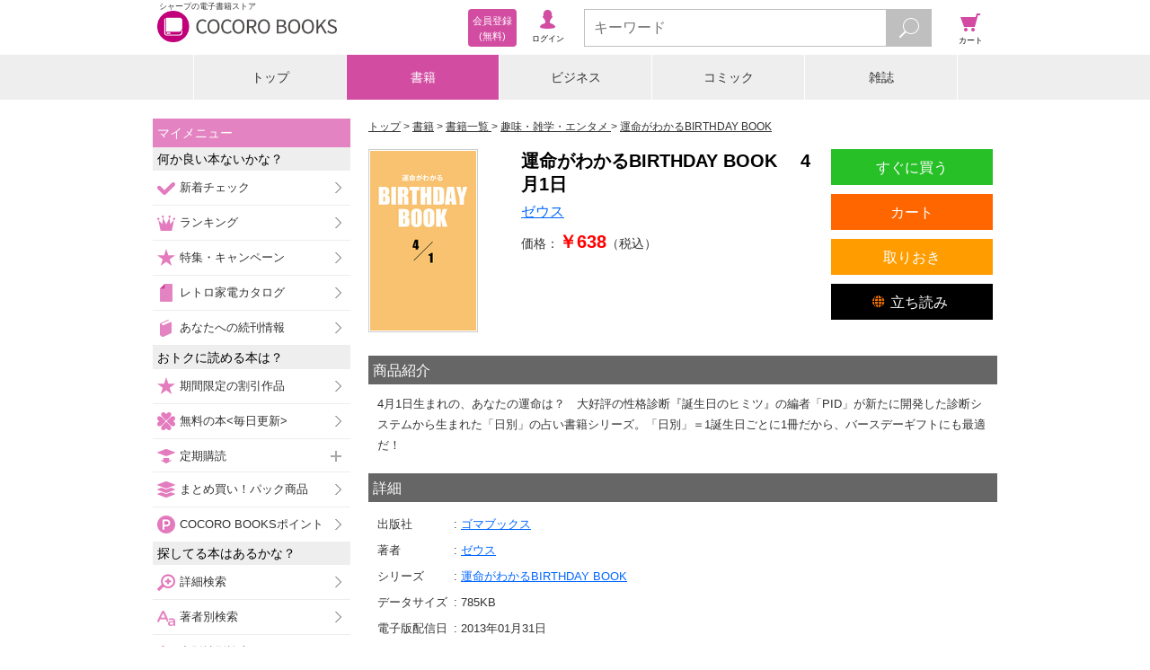

--- FILE ---
content_type: text/javascript;charset=utf-8
request_url: https://galapagosstore.com/api/mbm/recommend?type=i2i&number=40&item=156058&callback=jQuery19102249661695146743_1769507223749&_=1769507223750
body_size: -260
content:
/**/jQuery19102249661695146743_1769507223749({"status":true,"request_parameter":{"type":"i2i","item":"156058","number":"40","callback":"jQuery19102249661695146743_1769507223749"},"response":{"hits":0,"items":0,"item":[]}})

--- FILE ---
content_type: application/javascript
request_url: https://galapagosstore.com/resource/release/min.js?2017121101
body_size: 60512
content:
function addComma(a){for(var b=new String(a).replace(/,/g,"");b!=(b=b.replace(/^(-?\d+)(\d{3})/,"$1,$2")););return b}function retrieveShowCartRange(){for(var a=-1,b=-1,c=0;c<cartList.length;c++)if($(cartList[c]).hasClass(CLASS_DISPLAY_NONE1)){if(-1!=a)break}else-1==a&&(a=c),b=c;return[a,b]}function setClassDisplay(a,b){for(var c=0;c<cartList.length;c++)if(c>=a&&b>=c){if($(cartList[c]).hasClass(CLASS_DISPLAY_SHOW1))continue;$(cartList[c]).removeClass(CLASS_DISPLAY_NONE1),$(cartBtnList[c]).removeClass(CLASS_DISPLAY_NONE1),$(cartList[c]).addClass(CLASS_DISPLAY_SHOW1),$(cartBtnList[c]).addClass(CLASS_DISPLAY_SHOW1)}else{if($(cartList[c]).hasClass(CLASS_DISPLAY_NONE1))continue;$(cartList[c]).removeClass(CLASS_DISPLAY_SHOW1),$(cartBtnList[c]).removeClass(CLASS_DISPLAY_SHOW1),$(cartList[c]).addClass(CLASS_DISPLAY_NONE1),$(cartBtnList[c]).addClass(CLASS_DISPLAY_NONE1)}}function retrieveShowCartRange2(){for(var a=-1,b=-1,c=0;c<cartList2.length;c++)if($(cartList2[c]).hasClass(CLASS_DISPLAY_NONE2)){if(-1!=a)break}else-1==a&&(a=c),b=c;return[a,b]}function setClassDisplay2(a,b){for(var c=0;c<cartList2.length;c++)if(c>=a&&b>=c){if($(cartList2[c]).hasClass(CLASS_DISPLAY_SHOW2))continue;$(cartList2[c]).removeClass(CLASS_DISPLAY_NONE2),$(cartBtnList2[c]).removeClass(CLASS_DISPLAY_NONE2),$(cartList2[c]).addClass(CLASS_DISPLAY_SHOW2),$(cartBtnList2[c]).addClass(CLASS_DISPLAY_SHOW2)}else{if($(cartList2[c]).hasClass(CLASS_DISPLAY_NONE2))continue;$(cartList2[c]).removeClass(CLASS_DISPLAY_SHOW2),$(cartBtnList2[c]).removeClass(CLASS_DISPLAY_SHOW2),$(cartList2[c]).addClass(CLASS_DISPLAY_NONE2),$(cartBtnList2[c]).addClass(CLASS_DISPLAY_NONE2)}}function CurrLeft(){return isIE?document.compatMode?document.documentElement.scrollLeft:document.body.scrollLeft:window.pageXOffset?window.pageXOffset:0}function CurrTop(){return isIE?"CSS1Compat"==document.compatMode?document.documentElement.scrollTop:document.body.scrollTop:window.pageYOffset?window.pageYOffset:0}function ScrollPage(a,b,c){TimerOfScrollPage&&clearTimeout(TimerOfScrollPage),(!a||0>a)&&(a=0),(!b||0>b)&&(b=0),currX||(currX=CurrLeft()),currY||(currY=CurrTop()),c||(c=5),currX+=(a-CurrLeft())/c,0>currX&&(currX=0),currY+=(b-CurrTop())/c,0>currY&&(currY=0),currX=Math.floor(currX),currY=Math.floor(currY),window.scrollTo(currX,currY),(currX!=a||currY!=b)&&(TimerOfScrollPage=setTimeout("ScrollPage("+a+","+b+","+c+")",unittime))}function JumpToPageTop(){ScrollPage(0,0,6)}function get_cookie(a){var b="";if(document.cookie)for(var c=document.cookie.split("; "),d=0;d<c.length;d++){var e=c[d].split("=");if(e[0]==a){b=unescape(e[1]);break}}return b}function appLaunch(a,b,c,d,e){if(isAndroid){if(!(d in window)){var f=document.createElement("div"),g=document.createElement("iframe");f.width=0,f.height=0,f.visibility="hidden",g.id=d,g.name=d,g.width=0,g.height=0,g.visibility="hidden",f.appendChild(g);var h=document.getElementsByTagName("body").item(0);h.appendChild(f)}if(isChrome25){if(1==b){var i=confirm("「COCORO BOOKS]を起動します");if(1==i)location.href=a;else{var i=confirm("「COCORO BOOKS]を検索します");1==i&&location.replace(c)}}}else{document.getElementById(d).src=a;var j=function(){var a=confirm("Androidアプリ「COCORO BOOKS]の最新バージョンが必要です。GooglePlayへ移動しますか？");1==a&&location.replace(c)};1==b&&setTimeout(function(){try{"about:blank"!=window[d].document.location.href&&j()}catch(a){j()}},500)}}else isiOS?1==b&&(e=e||"アプリへ移動",scapi.showDialogForiOS(function(){location.href=a},function(){location.href=c},e)):1==b&&(e=e||"アプリへ移動",scapi.showDialogForiOS(function(){location.href=a},function(){location.href="/web/guide/download/windows/"},e))}function getCookie(a){var b="";if(document.cookie)for(var c=document.cookie.split("; "),d=c.length,e=0;d>e;e++){var f=c[e].split("=");if(f[0]==a){b=decodeURIComponent(f[1]);break}}return b}function setCookie(a,b,c,d){var e=864e5,f=(new Date).getTime(),g="";if(d&&(g="; secure"),c&&c>0){var h=new Date(f+e*c),i=h.toUTCString();document.cookie=a+"="+encodeURIComponent(b)+"; expires="+i+g}else document.cookie=a+"="+encodeURIComponent(b)+g}function extendCookie(a,b,c){""!=getCookie(a)&&setCookie(a,getCookie(a),b,c)}function expireCookie(a){var b=setCookie(a),c=(new Date).getTime(),d=new Date(c-1),e=d.toUTCString();document.cookie=a+"="+encodeURIComponent(b)+"; expires="+e}function s_doPlugins(a){switch(a.referrer||(a.referrer=a.getQueryParam("ref")),a.pageType||a.pageName||(a.pageName=a.getPageName()),!a.prop1&&a.pageName&&(a.prop1=a.pageName),!a.channel&&a.pageName&&(a.channel=a.pageName),a.eVar11="D=pageName",a.eVar12="D=r",a.events&&(-1!=a.events.indexOf("scView")&&(a.events=a.apl(a.events,"scOpen",",",1)),("event1"==a.events||-1!=a.events.indexOf("event1,"))&&(a.events=a.apl(a.events,"event15",",",1)),-1!=a.events.indexOf("scAdd")&&(a.events=a.apl(a.events,"event16",",",1)),-1!=a.events.indexOf("scCheckout")&&(a.events=a.apl(a.events,"event17",",",1)),-1!=a.events.indexOf("purchase")&&(a.events=a.apl(a.events,"event18",",",1))),a.server=location.host,a.prop4=a.eVar5=a.getNewRepeat(90)+"Visiter",a.getNewRepeat(90)){case"New":a.prop5='D="New:"+pageName';break;case"Repeat":a.prop5='D="Rep:"+pageName'}a.eVar6=navigator.userAgent,a.prop6="D=v6",a.prop11="D=g",a.getQueryParam("ref")?a.prop12=decodeURIComponent(a.getQueryParam("ref")):a.prop12="D=r";var b=new Date;a.prop13=a.getTimeParting("h","9",b.getFullYear()),a.eVar13="D=c13",a.prop14=b.getFullYear()+"/"+(b.getMonth()+1)+"/"+b.getDate(),a.eVar14="D=c14";var c=location.href.split("/");switch(c.splice(0,2),a.hier1=c.join(","),a.campaign=a.getQueryParam("cid"),a.eVar8=a.eVar9="D=v0",a.pageName.split(":")[0]){case"PC":a.eVar1="PC";break;case"MB":a.eVar1="端末";break;case"SP":a.eVar1="スマートフォン";break;case"BR":a.eVar1="大画面ブラウザ";break;case"SB":a.eVar1="小画面ブラウザ";break;default:"device"==location.href.split("/")[3]?a.eVar1="未分類:端末/スマートフォン":"square"==location.href.split("/")[3]?a.eVar1="PC":a.eVar1="未分類"}a.purchaseID&&(a.eVar2=a.purchaseID),a.eVar3=a.getCk("SC_ID"),-1!=navigator.userAgent.toLowerCase().indexOf("guest")?a.eVar7="GuestMode":a.getCk("SC_ID")?a.eVar7="Certified":a.eVar7="Not certified",a.prop7="D=v7",a.pluginOnce&&a.events&&("event1"==a.events||-1!=a.events.indexOf("event1,"))&&a.products&&-1==a.products.indexOf(",")&&-1==a.products.indexOf(";evar16")&&(a.getCk("sc_findchannel")?a.getQueryParam("_rt.sid")?a.products+=";;;;evar16=レコメンド":a.products+=";;;;evar16="+a.getCk("sc_findchannel"):a.products+=";;;;evar16=direct"),a.setCk("sc_findchannel",a.prop1,0),a.eVar21&&(a.prop21="D=v21"),a.eVar22&&(a.prop22="D=v22"),a.eVar23&&(a.prop23="D=v23"),a.eVar24&&(a.prop24="D=v24"),a.eVar25&&(a.prop25="D=v25"),a.eVar26&&(a.prop26="D=v26"),a.eVar27&&(a.prop27="D=v27"),a.eVar28&&(a.prop28="D=v28"),a.eVar29&&(a.prop29="D=v29"),a.eVar30&&(a.prop30="D=v30"),"special"==location.href.split("/")[4]&&(a.eVar41="D=pageName"),a.eVar43=a.getQueryParam("bid"),a.getCk("s_vi")?a.prop50=a.eVar50=a.getCk("s_vi"):(a.eVar50="3rdPartyDomain",a.prop50="D=v50"),a.pluginOnce=!1}function sc_ckCartAdd(a){s=s_gi(s_account),s.linkTrackVars="products,eVar16",s.products+=";;;;evar16=いつか買うリスト",document.getElementById("sc_dDom").innerHTML=s.tl(this,"o","sc_scCartAdd:"+s.products)}function sc_someTimeListAdd(a){s=s_gi(s_account),s.linkTrackVars="events,products",s.linkTrackEvents="event2",s.events="event2",s.products=";"+a,document.getElementById("sc_dDom").innerHTML=s.tl(this,"o","sc_someTimeListAdd:"+s.products)}function sc_trialReading(a){s=s_gi(s_account),s.linkTrackVars="events,products",s.linkTrackEvents="event11",s.events="event11",s.products=";"+a,document.getElementById("sc_dDom").innerHTML=s.tl(this,"o","sc_trialReading:"+s.products)}function sc_indexSearch(a,b){s=s_gi(s_account),"undefined"!=typeof a&&("author"==a?(s.linkTrackVars="eVar34,prop34",s.prop34=b,s.eVar34="D=c34"):"publisher"==a&&(s.linkTrackVars="eVar35,prop35",s.prop35=b,s.eVar35="D=c35")),document.getElementById("sc_dDom").innerHTML=s.tl(this,"o","sc_indexSearch:"+a+":"+b)}function s_gi(a,b,c){var d,e,f,g="s._c='s_c';s.wd=window;if(!s.wd.s_c_in){s.wd.s_c_il=new Array;s.wd.s_c_in=0;}s._il=s.wd.s_c_il;s._in=s.wd.s_c_in;s._il[s._in]=s;s.wd.s_c_in++;s.an=s_an;s.cls=function(x,c){var i,y='';if(!c)c=this.an;for(i=0;i<x.length;i++){n=x.substring(i,i+1);if(c.indexOf(n)>=0)y+=n}return y};s.fl=function(x,l){return x?(''+x).substring(0,l):x};s.co=function(o){if(!o)return o;var n=new Object,x;for(x in o)if(x.indexOf('select')<0&&x.indexOf('filter')<0)n[x]=o[x];return n};s.num=function(x){x=''+x;for(var p=0;p<x.length;p++)if(('0123456789').indexOf(x.substring(p,p+1))<0)return 0;return 1};s.rep=s_rep;s.sp=s_sp;s.jn=s_jn;s.ape=function(x){var s=this,h='0123456789ABCDEF',i,c=s.charSet,n,l,e,y='';c=c?c.toUpperCase():'';if(x){x=''+x;if(s.em==3)return encodeURIComponent(x);else if(c=='AUTO'&&('').charCodeAt){for(i=0;i<x.length;i++){c=x.substring(i,i+1);n=x.charCodeAt(i);if(n>127){l=0;e='';while(n||l<4){e=h.substring(n%16,n%16+1)+e;n=(n-n%16)/16;l++}y+='%u'+e}else if(c=='+')y+='%2B';else y+=escape(c)}return y}else{x=s.rep(escape(''+x),'+','%2B');if(c&&s.em==1&&x.indexOf('%u')<0&&x.indexOf('%U')<0){i=x.indexOf('%');while(i>=0){i++;if(h.substring(8).indexOf(x.substring(i,i+1).toUpperCase())>=0)return x.substring(0,i)+'u00'+x.substring(i);i=x.indexOf('%',i)}}}}return x};s.epa=function(x){var s=this;if(x){x=''+x;return s.em==3?decodeURIComponent(x):unescape(s.rep(x,'+',' '))}return x};s.pt=function(x,d,f,a){var s=this,t=x,z=0,y,r;while(t){y=t.indexOf(d);y=y<0?t.length:y;t=t.substring(0,y);r=s[f](t,a);if(r)return r;z+=y+d.length;t=x.substring(z,x.length);t=z<x.length?t:''}return ''};s.isf=function(t,a){var c=a.indexOf(':');if(c>=0)a=a.substring(0,c);if(t.substring(0,2)=='s_')t=t.substring(2);return (t!=''&&t==a)};s.fsf=function(t,a){var s=this;if(s.pt(a,',','isf',t))s.fsg+=(s.fsg!=''?',':'')+t;return 0};s.fs=function(x,f){var s=this;s.fsg='';s.pt(x,',','fsf',f);return s.fsg};s.si=function(){var s=this,i,k,v,c=s_gi+'var s=s_gi(\"'+s.oun+'\");s.sa(\"'+s.un+'\");';for(i=0;i<s.va_g.length;i++){k=s.va_g[i];v=s[k];if(v!=undefined){if(typeof(v)=='string')c+='s.'+k+'=\"'+s_fe(v)+'\";';else c+='s.'+k+'='+v+';'}}c+=\"s.lnk=s.eo=s.linkName=s.linkType=s.wd.s_objectID=s.ppu=s.pe=s.pev1=s.pev2=s.pev3='';\";return c};s.c_d='';s.c_gdf=function(t,a){var s=this;if(!s.num(t))return 1;return 0};s.c_gd=function(){var s=this,d=s.wd.location.hostname,n=s.fpCookieDomainPeriods,p;if(!n)n=s.cookieDomainPeriods;if(d&&!s.c_d){n=n?parseInt(n):2;n=n>2?n:2;p=d.lastIndexOf('.');if(p>=0){while(p>=0&&n>1){p=d.lastIndexOf('.',p-1);n--}s.c_d=p>0&&s.pt(d,'.','c_gdf',0)?d.substring(p):d}}return s.c_d};s.c_r=function(k){var s=this;k=s.ape(k);var c=' '+s.d.cookie,i=c.indexOf(' '+k+'='),e=i<0?i:c.indexOf(';',i),v=i<0?'':s.epa(c.substring(i+2+k.length,e<0?c.length:e));return v!='[[B]]'?v:''};s.c_w=function(k,v,e){var s=this,d=s.c_gd(),l=s.cookieLifetime,t;v=''+v;l=l?(''+l).toUpperCase():'';if(e&&l!='SESSION'&&l!='NONE'){t=(v!=''?parseInt(l?l:0):-60);if(t){e=new Date;e.setTime(e.getTime()+(t*1000))}}if(k&&l!='NONE'){s.d.cookie=k+'='+s.ape(v!=''?v:'[[B]]')+'; path=/;'+(e&&l!='SESSION'?' expires='+e.toGMTString()+';':'')+(d?' domain='+d+';':'');return s.c_r(k)==v}return 0};s.eh=function(o,e,r,f){var s=this,b='s_'+e+'_'+s._in,n=-1,l,i,x;if(!s.ehl)s.ehl=new Array;l=s.ehl;for(i=0;i<l.length&&n<0;i++){if(l[i].o==o&&l[i].e==e)n=i}if(n<0){n=i;l[n]=new Object}x=l[n];x.o=o;x.e=e;f=r?x.b:f;if(r||f){x.b=r?0:o[e];x.o[e]=f}if(x.b){x.o[b]=x.b;return b}return 0};s.cet=function(f,a,t,o,b){var s=this,r,tcf;if(s.apv>=5&&(!s.isopera||s.apv>=7)){tcf=new Function('s','f','a','t','var e,r;try{r=s[f](a)}catch(e){r=s[t](e)}return r');r=tcf(s,f,a,t)}else{if(s.ismac&&s.u.indexOf('MSIE 4')>=0)r=s[b](a);else{s.eh(s.wd,'onerror',0,o);r=s[f](a);s.eh(s.wd,'onerror',1)}}return r};s.gtfset=function(e){var s=this;return s.tfs};s.gtfsoe=new Function('e','var s=s_c_il['+s._in+'],c;s.eh(window,\"onerror\",1);s.etfs=1;c=s.t();if(c)s.d.write(c);s.etfs=0;return true');s.gtfsfb=function(a){return window};s.gtfsf=function(w){var s=this,p=w.parent,l=w.location;s.tfs=w;if(p&&p.location!=l&&p.location.host==l.host){s.tfs=p;return s.gtfsf(s.tfs)}return s.tfs};s.gtfs=function(){var s=this;if(!s.tfs){s.tfs=s.wd;if(!s.etfs)s.tfs=s.cet('gtfsf',s.tfs,'gtfset',s.gtfsoe,'gtfsfb')}return s.tfs};s.mrq=function(u){var s=this,l=s.rl[u],n,r;s.rl[u]=0;if(l)for(n=0;n<l.length;n++){r=l[n];s.mr(0,0,r.r,0,r.t,r.u)}};s.br=function(id,rs){var s=this;if(s.disableBufferedRequests||!s.c_w('s_br',rs))s.brl=rs};s.flushBufferedRequests=function(){this.fbr(0)};s.fbr=function(id){var s=this,br=s.c_r('s_br');if(!br)br=s.brl;if(br){if(!s.disableBufferedRequests)s.c_w('s_br','');s.mr(0,0,br)}s.brl=0};s.mr=function(sess,q,rs,id,ta,u){var s=this,dc=s.dc,t1=s.trackingServer,t2=s.trackingServerSecure,tb=s.trackingServerBase,p='.sc',ns=s.visitorNamespace,un=s.cls(u?u:(ns?ns:s.fun)),r=new Object,l,imn='s_i_'+(un),im,b,e;if(!rs){if(t1){if(t2&&s.ssl)t1=t2}else{if(!tb)tb='2o7.net';if(dc)dc=(''+dc).toLowerCase();else dc='d1';if(tb=='2o7.net'){if(dc=='d1')dc='112';else if(dc=='d2')dc='122';p=''}t1=un+'.'+dc+'.'+p+tb}rs='http'+(s.ssl?'s':'')+'://'+t1+'/b/ss/'+s.un+'/'+(s.mobile?'5.1':'1')+'/H.21.1/'+sess+'?AQB=1&ndh=1'+(q?q:'')+'&AQE=1';if(s.isie&&!s.ismac){if(s.apv>5.5)rs=s.fl(rs,4095);else rs=s.fl(rs,2047)}if(id){s.br(id,rs);return}}if(s.d.images&&s.apv>=3&&(!s.isopera||s.apv>=7)&&(s.ns6<0||s.apv>=6.1)){if(!s.rc)s.rc=new Object;if(!s.rc[un]){s.rc[un]=1;if(!s.rl)s.rl=new Object;s.rl[un]=new Array;setTimeout('if(window.s_c_il)window.s_c_il['+s._in+'].mrq(\"'+un+'\")',750)}else{l=s.rl[un];if(l){r.t=ta;r.u=un;r.r=rs;l[l.length]=r;return ''}imn+='_'+s.rc[un];s.rc[un]++}im=s.wd[imn];if(!im)im=s.wd[imn]=new Image;im.s_l=0;im.onload=new Function('e','this.s_l=1;var wd=window,s;if(wd.s_c_il){s=wd.s_c_il['+s._in+'];s.mrq(\"'+un+'\");s.nrs--;if(!s.nrs)s.m_m(\"rr\")}');if(!s.nrs){s.nrs=1;s.m_m('rs')}else s.nrs++;im.src=rs;if(rs.indexOf('&pe=')>=0&&(!ta||ta=='_self'||ta=='_top'||(s.wd.name&&ta==s.wd.name))){b=e=new Date;while(!im.s_l&&e.getTime()-b.getTime()<500)e=new Date}return ''}return '<im'+'g sr'+'c=\"'+rs+'\" width=1 height=1 border=0 alt=\"\">'};s.gg=function(v){var s=this;if(!s.wd['s_'+v])s.wd['s_'+v]='';return s.wd['s_'+v]};s.glf=function(t,a){if(t.substring(0,2)=='s_')t=t.substring(2);var s=this,v=s.gg(t);if(v)s[t]=v};s.gl=function(v){var s=this;if(s.pg)s.pt(v,',','glf',0)};s.rf=function(x){var s=this,y,i,j,h,l,a,b='',c='',t;if(x){y=''+x;i=y.indexOf('?');if(i>0){a=y.substring(i+1);y=y.substring(0,i);h=y.toLowerCase();i=0;if(h.substring(0,7)=='http://')i+=7;else if(h.substring(0,8)=='https://')i+=8;h=h.substring(i);i=h.indexOf(\"/\");if(i>0){h=h.substring(0,i);if(h.indexOf('google')>=0){a=s.sp(a,'&');if(a.length>1){l=',q,ie,start,search_key,word,kw,cd,';for(j=0;j<a.length;j++){t=a[j];i=t.indexOf('=');if(i>0&&l.indexOf(','+t.substring(0,i)+',')>=0)b+=(b?'&':'')+t;else c+=(c?'&':'')+t}if(b&&c){y+='?'+b+'&'+c;if(''+x!=y)x=y}}}}}}return x};s.hav=function(){var s=this,qs='',fv=s.linkTrackVars,fe=s.linkTrackEvents,mn,i;if(s.pe){mn=s.pe.substring(0,1).toUpperCase()+s.pe.substring(1);if(s[mn]){fv=s[mn].trackVars;fe=s[mn].trackEvents}}fv=fv?fv+','+s.vl_l+','+s.vl_l2:'';for(i=0;i<s.va_t.length;i++){var k=s.va_t[i],v=s[k],b=k.substring(0,4),x=k.substring(4),n=parseInt(x),q=k;if(v&&k!='linkName'&&k!='linkType'){if(s.pe||s.lnk||s.eo){if(fv&&(','+fv+',').indexOf(','+k+',')<0)v='';if(k=='events'&&fe)v=s.fs(v,fe)}if(v){if(k=='dynamicVariablePrefix')q='D';else if(k=='visitorID')q='vid';else if(k=='pageURL'){q='g';v=s.fl(v,255)}else if(k=='referrer'){q='r';v=s.fl(s.rf(v),255)}else if(k=='vmk'||k=='visitorMigrationKey')q='vmt';else if(k=='visitorMigrationServer'){q='vmf';if(s.ssl&&s.visitorMigrationServerSecure)v=''}else if(k=='visitorMigrationServerSecure'){q='vmf';if(!s.ssl&&s.visitorMigrationServer)v=''}else if(k=='charSet'){q='ce';if(v.toUpperCase()=='AUTO')v='ISO8859-1';else if(s.em==2||s.em==3)v='UTF-8'}else if(k=='visitorNamespace')q='ns';else if(k=='cookieDomainPeriods')q='cdp';else if(k=='cookieLifetime')q='cl';else if(k=='variableProvider')q='vvp';else if(k=='currencyCode')q='cc';else if(k=='channel')q='ch';else if(k=='transactionID')q='xact';else if(k=='campaign')q='v0';else if(k=='resolution')q='s';else if(k=='colorDepth')q='c';else if(k=='javascriptVersion')q='j';else if(k=='javaEnabled')q='v';else if(k=='cookiesEnabled')q='k';else if(k=='browserWidth')q='bw';else if(k=='browserHeight')q='bh';else if(k=='connectionType')q='ct';else if(k=='homepage')q='hp';else if(k=='plugins')q='p';else if(s.num(x)){if(b=='prop')q='c'+n;else if(b=='eVar')q='v'+n;else if(b=='list')q='l'+n;else if(b=='hier'){q='h'+n;v=s.fl(v,255)}}if(v)qs+='&'+q+'='+(k.substring(0,3)!='pev'?s.ape(v):v)}}}return qs};s.ltdf=function(t,h){t=t?t.toLowerCase():'';h=h?h.toLowerCase():'';var qi=h.indexOf('?');h=qi>=0?h.substring(0,qi):h;if(t&&h.substring(h.length-(t.length+1))=='.'+t)return 1;return 0};s.ltef=function(t,h){t=t?t.toLowerCase():'';h=h?h.toLowerCase():'';if(t&&h.indexOf(t)>=0)return 1;return 0};s.lt=function(h){var s=this,lft=s.linkDownloadFileTypes,lef=s.linkExternalFilters,lif=s.linkInternalFilters;lif=lif?lif:s.wd.location.hostname;h=h.toLowerCase();if(s.trackDownloadLinks&&lft&&s.pt(lft,',','ltdf',h))return 'd';if(s.trackExternalLinks&&h.substring(0,1)!='#'&&(lef||lif)&&(!lef||s.pt(lef,',','ltef',h))&&(!lif||!s.pt(lif,',','ltef',h)))return 'e';return ''};s.lc=new Function('e','var s=s_c_il['+s._in+'],b=s.eh(this,\"onclick\");s.lnk=s.co(this);s.t();s.lnk=0;if(b)return this[b](e);return true');s.bc=new Function('e','var s=s_c_il['+s._in+'],f,tcf;if(s.d&&s.d.all&&s.d.all.cppXYctnr)return;s.eo=e.srcElement?e.srcElement:e.target;tcf=new Function(\"s\",\"var e;try{if(s.eo&&(s.eo.tagName||s.eo.parentElement||s.eo.parentNode))s.t()}catch(e){}\");tcf(s);s.eo=0');s.oh=function(o){var s=this,l=s.wd.location,h=o.href?o.href:'',i,j,k,p;i=h.indexOf(':');j=h.indexOf('?');k=h.indexOf('/');if(h&&(i<0||(j>=0&&i>j)||(k>=0&&i>k))){p=o.protocol&&o.protocol.length>1?o.protocol:(l.protocol?l.protocol:'');i=l.pathname.lastIndexOf('/');h=(p?p+'//':'')+(o.host?o.host:(l.host?l.host:''))+(h.substring(0,1)!='/'?l.pathname.substring(0,i<0?0:i)+'/':'')+h}return h};s.ot=function(o){var t=o.tagName;t=t&&t.toUpperCase?t.toUpperCase():'';if(t=='SHAPE')t='';if(t){if((t=='INPUT'||t=='BUTTON')&&o.type&&o.type.toUpperCase)t=o.type.toUpperCase();else if(!t&&o.href)t='A';}return t};s.oid=function(o){var s=this,t=s.ot(o),p,c,n='',x=0;if(t&&!o.s_oid){p=o.protocol;c=o.onclick;if(o.href&&(t=='A'||t=='AREA')&&(!c||!p||p.toLowerCase().indexOf('javascript')<0))n=s.oh(o);else if(c){n=s.rep(s.rep(s.rep(s.rep(''+c,\"\\r\",''),\"\\n\",''),\"\\t\",''),' ','');x=2}else if(t=='INPUT'||t=='SUBMIT'){if(o.value)n=o.value;else if(o.innerText)n=o.innerText;else if(o.textContent)n=o.textContent;x=3}else if(o.src&&t=='IMAGE')n=o.src;if(n){o.s_oid=s.fl(n,100);o.s_oidt=x}}return o.s_oid};s.rqf=function(t,un){var s=this,e=t.indexOf('='),u=e>=0?t.substring(0,e):'',q=e>=0?s.epa(t.substring(e+1)):'';if(u&&q&&(','+u+',').indexOf(','+un+',')>=0){if(u!=s.un&&s.un.indexOf(',')>=0)q='&u='+u+q+'&u=0';return q}return ''};s.rq=function(un){if(!un)un=this.un;var s=this,c=un.indexOf(','),v=s.c_r('s_sq'),q='';if(c<0)return s.pt(v,'&','rqf',un);return s.pt(un,',','rq',0)};s.sqp=function(t,a){var s=this,e=t.indexOf('='),q=e<0?'':s.epa(t.substring(e+1));s.sqq[q]='';if(e>=0)s.pt(t.substring(0,e),',','sqs',q);return 0};s.sqs=function(un,q){var s=this;s.squ[un]=q;return 0};s.sq=function(q){var s=this,k='s_sq',v=s.c_r(k),x,c=0;s.sqq=new Object;s.squ=new Object;s.sqq[q]='';s.pt(v,'&','sqp',0);s.pt(s.un,',','sqs',q);v='';for(x in s.squ)if(x&&(!Object||!Object.prototype||!Object.prototype[x]))s.sqq[s.squ[x]]+=(s.sqq[s.squ[x]]?',':'')+x;for(x in s.sqq)if(x&&(!Object||!Object.prototype||!Object.prototype[x])&&s.sqq[x]&&(x==q||c<2)){v+=(v?'&':'')+s.sqq[x]+'='+s.ape(x);c++}return s.c_w(k,v,0)};s.wdl=new Function('e','var s=s_c_il['+s._in+'],r=true,b=s.eh(s.wd,\"onload\"),i,o,oc;if(b)r=this[b](e);for(i=0;i<s.d.links.length;i++){o=s.d.links[i];oc=o.onclick?\"\"+o.onclick:\"\";if((oc.indexOf(\"s_gs(\")<0||oc.indexOf(\".s_oc(\")>=0)&&oc.indexOf(\".tl(\")<0)s.eh(o,\"onclick\",0,s.lc);}return r');s.wds=function(){var s=this;if(s.apv>3&&(!s.isie||!s.ismac||s.apv>=5)){if(s.b&&s.b.attachEvent)s.b.attachEvent('onclick',s.bc);else if(s.b&&s.b.addEventListener)s.b.addEventListener('click',s.bc,false);else s.eh(s.wd,'onload',0,s.wdl)}};s.vs=function(x){var s=this,v=s.visitorSampling,g=s.visitorSamplingGroup,k='s_vsn_'+s.un+(g?'_'+g:''),n=s.c_r(k),e=new Date,y=e.getYear();e.setYear(y+10+(y<1900?1900:0));if(v){v*=100;if(!n){if(!s.c_w(k,x,e))return 0;n=x}if(n%10000>v)return 0}return 1};s.dyasmf=function(t,m){if(t&&m&&m.indexOf(t)>=0)return 1;return 0};s.dyasf=function(t,m){var s=this,i=t?t.indexOf('='):-1,n,x;if(i>=0&&m){var n=t.substring(0,i),x=t.substring(i+1);if(s.pt(x,',','dyasmf',m))return n}return 0};s.uns=function(){var s=this,x=s.dynamicAccountSelection,l=s.dynamicAccountList,m=s.dynamicAccountMatch,n,i;s.un=s.un.toLowerCase();if(x&&l){if(!m)m=s.wd.location.host;if(!m.toLowerCase)m=''+m;l=l.toLowerCase();m=m.toLowerCase();n=s.pt(l,';','dyasf',m);if(n)s.un=n}i=s.un.indexOf(',');s.fun=i<0?s.un:s.un.substring(0,i)};s.sa=function(un){var s=this;s.un=un;if(!s.oun)s.oun=un;else if((','+s.oun+',').indexOf(','+un+',')<0)s.oun+=','+un;s.uns()};s.m_i=function(n,a){var s=this,m,f=n.substring(0,1),r,l,i;if(!s.m_l)s.m_l=new Object;if(!s.m_nl)s.m_nl=new Array;m=s.m_l[n];if(!a&&m&&m._e&&!m._i)s.m_a(n);if(!m){m=new Object,m._c='s_m';m._in=s.wd.s_c_in;m._il=s._il;m._il[m._in]=m;s.wd.s_c_in++;m.s=s;m._n=n;m._l=new Array('_c','_in','_il','_i','_e','_d','_dl','s','n','_r','_g','_g1','_t','_t1','_x','_x1','_rs','_rr','_l');s.m_l[n]=m;s.m_nl[s.m_nl.length]=n}else if(m._r&&!m._m){r=m._r;r._m=m;l=m._l;for(i=0;i<l.length;i++)if(m[l[i]])r[l[i]]=m[l[i]];r._il[r._in]=r;m=s.m_l[n]=r}if(f==f.toUpperCase())s[n]=m;return m};s.m_a=new Function('n','g','e','if(!g)g=\"m_\"+n;var s=s_c_il['+s._in+'],c=s[g+\"_c\"],m,x,f=0;if(!c)c=s.wd[\"s_\"+g+\"_c\"];if(c&&s_d)s[g]=new Function(\"s\",s_ft(s_d(c)));x=s[g];if(!x)x=s.wd[\\'s_\\'+g];if(!x)x=s.wd[g];m=s.m_i(n,1);if(x&&(!m._i||g!=\"m_\"+n)){m._i=f=1;if((\"\"+x).indexOf(\"function\")>=0)x(s);else s.m_m(\"x\",n,x,e)}m=s.m_i(n,1);if(m._dl)m._dl=m._d=0;s.dlt();return f');s.m_m=function(t,n,d,e){t='_'+t;var s=this,i,x,m,f='_'+t,r=0,u;if(s.m_l&&s.m_nl)for(i=0;i<s.m_nl.length;i++){x=s.m_nl[i];if(!n||x==n){m=s.m_i(x);u=m[t];if(u){if((''+u).indexOf('function')>=0){if(d&&e)u=m[t](d,e);else if(d)u=m[t](d);else u=m[t]()}}if(u)r=1;u=m[t+1];if(u&&!m[f]){if((''+u).indexOf('function')>=0){if(d&&e)u=m[t+1](d,e);else if(d)u=m[t+1](d);else u=m[t+1]()}}m[f]=1;if(u)r=1}}return r};s.m_ll=function(){var s=this,g=s.m_dl,i,o;if(g)for(i=0;i<g.length;i++){o=g[i];if(o)s.loadModule(o.n,o.u,o.d,o.l,o.e,1);g[i]=0}};s.loadModule=function(n,u,d,l,e,ln){var s=this,m=0,i,g,o=0,f1,f2,c=s.h?s.h:s.b,b,tcf;if(n){i=n.indexOf(':');if(i>=0){g=n.substring(i+1);n=n.substring(0,i)}else g=\"m_\"+n;m=s.m_i(n)}if((l||(n&&!s.m_a(n,g)))&&u&&s.d&&c&&s.d.createElement){if(d){m._d=1;m._dl=1}if(ln){if(s.ssl)u=s.rep(u,'http:','https:');i='s_s:'+s._in+':'+n+':'+g;b='var s=s_c_il['+s._in+'],o=s.d.getElementById(\"'+i+'\");if(s&&o){if(!o.l&&s.wd.'+g+'){o.l=1;if(o.i)clearTimeout(o.i);o.i=0;s.m_a(\"'+n+'\",\"'+g+'\"'+(e?',\"'+e+'\"':'')+')}';f2=b+'o.c++;if(!s.maxDelay)s.maxDelay=250;if(!o.l&&o.c<(s.maxDelay*2)/100)o.i=setTimeout(o.f2,100)}';f1=new Function('e',b+'}');tcf=new Function('s','c','i','u','f1','f2','var e,o=0;try{o=s.d.createElement(\"script\");if(o){o.type=\"text/javascript\";'+(n?'o.id=i;o.defer=true;o.onload=o.onreadystatechange=f1;o.f2=f2;o.l=0;':'')+'o.src=u;c.appendChild(o);'+(n?'o.c=0;o.i=setTimeout(f2,100)':'')+'}}catch(e){o=0}return o');o=tcf(s,c,i,u,f1,f2)}else{o=new Object;o.n=n+':'+g;o.u=u;o.d=d;o.l=l;o.e=e;g=s.m_dl;if(!g)g=s.m_dl=new Array;i=0;while(i<g.length&&g[i])i++;g[i]=o}}else if(n){m=s.m_i(n);m._e=1}return m};s.vo1=function(t,a){if(a[t]||a['!'+t])this[t]=a[t]};s.vo2=function(t,a){if(!a[t]){a[t]=this[t];if(!a[t])a['!'+t]=1}};s.dlt=new Function('var s=s_c_il['+s._in+'],d=new Date,i,vo,f=0;if(s.dll)for(i=0;i<s.dll.length;i++){vo=s.dll[i];if(vo){if(!s.m_m(\"d\")||d.getTime()-vo._t>=s.maxDelay){s.dll[i]=0;s.t(vo)}else f=1}}if(s.dli)clearTimeout(s.dli);s.dli=0;if(f){if(!s.dli)s.dli=setTimeout(s.dlt,s.maxDelay)}else s.dll=0');s.dl=function(vo){var s=this,d=new Date;if(!vo)vo=new Object;s.pt(s.vl_g,',','vo2',vo);vo._t=d.getTime();if(!s.dll)s.dll=new Array;s.dll[s.dll.length]=vo;if(!s.maxDelay)s.maxDelay=250;s.dlt()};s.t=function(vo,id){var s=this,trk=1,tm=new Date,sed=Math&&Math.random?Math.floor(Math.random()*10000000000000):tm.getTime(),sess='s'+Math.floor(tm.getTime()/10800000)%10+sed,y=tm.getYear(),vt=tm.getDate()+'/'+tm.getMonth()+'/'+(y<1900?y+1900:y)+' '+tm.getHours()+':'+tm.getMinutes()+':'+tm.getSeconds()+' '+tm.getDay()+' '+tm.getTimezoneOffset(),tcf,tfs=s.gtfs(),ta='',q='',qs='',code='',vb=new Object;s.gl(s.vl_g);s.uns();s.m_ll();if(!s.td){var tl=tfs.location,a,o,i,x='',c='',v='',p='',bw='',bh='',j='1.0',k=s.c_w('s_cc','true',0)?'Y':'N',hp='',ct='',pn=0,ps;if(String&&String.prototype){j='1.1';if(j.match){j='1.2';if(tm.setUTCDate){j='1.3';if(s.isie&&s.ismac&&s.apv>=5)j='1.4';if(pn.toPrecision){j='1.5';a=new Array;if(a.forEach){j='1.6';i=0;o=new Object;tcf=new Function('o','var e,i=0;try{i=new Iterator(o)}catch(e){}return i');i=tcf(o);if(i&&i.next)j='1.7'}}}}}if(s.apv>=4)x=screen.width+'x'+screen.height;if(s.isns||s.isopera){if(s.apv>=3){v=s.n.javaEnabled()?'Y':'N';if(s.apv>=4){c=screen.pixelDepth;bw=s.wd.innerWidth;bh=s.wd.innerHeight}}s.pl=s.n.plugins}else if(s.isie){if(s.apv>=4){v=s.n.javaEnabled()?'Y':'N';c=screen.colorDepth;if(s.apv>=5){bw=s.d.documentElement.offsetWidth;bh=s.d.documentElement.offsetHeight;if(!s.ismac&&s.b){tcf=new Function('s','tl','var e,hp=0;try{s.b.addBehavior(\"#default#homePage\");hp=s.b.isHomePage(tl)?\"Y\":\"N\"}catch(e){}return hp');hp=tcf(s,tl);tcf=new Function('s','var e,ct=0;try{s.b.addBehavior(\"#default#clientCaps\");ct=s.b.connectionType}catch(e){}return ct');ct=tcf(s)}}}else r=''}if(s.pl)while(pn<s.pl.length&&pn<30){ps=s.fl(s.pl[pn].name,100)+';';if(p.indexOf(ps)<0)p+=ps;pn++}s.resolution=x;s.colorDepth=c;s.javascriptVersion=j;s.javaEnabled=v;s.cookiesEnabled=k;s.browserWidth=bw;s.browserHeight=bh;s.connectionType=ct;s.homepage=hp;s.plugins=p;s.td=1}if(vo){s.pt(s.vl_g,',','vo2',vb);s.pt(s.vl_g,',','vo1',vo)}if(s.usePlugins)s.doPlugins(s);var l=s.wd.location,r=tfs.document.referrer;if(!s.pageURL)s.pageURL=l.href?l.href:l;if(!s.referrer&&!s._1_referrer){s.referrer=r;s._1_referrer=1}if((vo&&vo._t)||!s.m_m('d')){s.m_m('g');if(s.lnk||s.eo){var o=s.eo?s.eo:s.lnk;if(!o)return '';var p=s.pageName,w=1,t=s.ot(o),n=s.oid(o),x=o.s_oidt,h,l,i,oc;if(s.eo&&o==s.eo){while(o&&!n&&t!='BODY'){o=o.parentElement?o.parentElement:o.parentNode;if(!o)return '';t=s.ot(o);n=s.oid(o);x=o.s_oidt}oc=o.onclick?''+o.onclick:'';if((oc.indexOf(\"s_gs(\")>=0&&oc.indexOf(\".s_oc(\")<0)||oc.indexOf(\".tl(\")>=0)return ''}ta=n?o.target:1;h=s.oh(o);i=h.indexOf('?');h=s.linkLeaveQueryString||i<0?h:h.substring(0,i);l=s.linkName;t=s.linkType?s.linkType.toLowerCase():s.lt(h);if(t&&(h||l))q+='&pe=lnk_'+(t=='d'||t=='e'?s.ape(t):'o')+(h?'&pev1='+s.ape(h):'')+(l?'&pev2='+s.ape(l):'');else trk=0;if(s.trackInlineStats){if(!p){p=s.pageURL;w=0}t=s.ot(o);i=o.sourceIndex;if(s.gg('objectID')){n=s.gg('objectID');x=1;i=1}if(p&&n&&t)qs='&pid='+s.ape(s.fl(p,255))+(w?'&pidt='+w:'')+'&oid='+s.ape(s.fl(n,100))+(x?'&oidt='+x:'')+'&ot='+s.ape(t)+(i?'&oi='+i:'')}}if(!trk&&!qs)return '';s.sampled=s.vs(sed);if(trk){if(s.sampled)code=s.mr(sess,(vt?'&t='+s.ape(vt):'')+s.hav()+q+(qs?qs:s.rq()),0,id,ta);qs='';s.m_m('t');if(s.p_r)s.p_r();s.referrer=''}s.sq(qs);}else{s.dl(vo);}if(vo)s.pt(s.vl_g,',','vo1',vb);s.lnk=s.eo=s.linkName=s.linkType=s.wd.s_objectID=s.ppu=s.pe=s.pev1=s.pev2=s.pev3='';if(s.pg)s.wd.s_lnk=s.wd.s_eo=s.wd.s_linkName=s.wd.s_linkType='';if(!id&&!s.tc){s.tc=1;s.flushBufferedRequests()}return code};s.tl=function(o,t,n,vo){var s=this;s.lnk=s.co(o);s.linkType=t;s.linkName=n;return s.t(vo)};if(pg){s.wd.s_co=function(o){var s=s_gi(\"_\",1,1);return s.co(o)};s.wd.s_gs=function(un){var s=s_gi(un,1,1);return s.t()};s.wd.s_dc=function(un){var s=s_gi(un,1);return s.t()}}s.ssl=(s.wd.location.protocol.toLowerCase().indexOf('https')>=0);s.d=document;s.b=s.d.body;if(s.d.getElementsByTagName){s.h=s.d.getElementsByTagName('HEAD');if(s.h)s.h=s.h[0]}s.n=navigator;s.u=s.n.userAgent;s.ns6=s.u.indexOf('Netscape6/');var apn=s.n.appName,v=s.n.appVersion,ie=v.indexOf('MSIE '),o=s.u.indexOf('Opera '),i;if(v.indexOf('Opera')>=0||o>0)apn='Opera';s.isie=(apn=='Microsoft Internet Explorer');s.isns=(apn=='Netscape');s.isopera=(apn=='Opera');s.ismac=(s.u.indexOf('Mac')>=0);if(o>0)s.apv=parseFloat(s.u.substring(o+6));else if(ie>0){s.apv=parseInt(i=v.substring(ie+5));if(s.apv>3)s.apv=parseFloat(i)}else if(s.ns6>0)s.apv=parseFloat(s.u.substring(s.ns6+10));else s.apv=parseFloat(v);s.em=0;if(s.em.toPrecision)s.em=3;else if(String.fromCharCode){i=escape(String.fromCharCode(256)).toUpperCase();s.em=(i=='%C4%80'?2:(i=='%U0100'?1:0))}s.sa(un);s.vl_l='dynamicVariablePrefix,visitorID,vmk,visitorMigrationKey,visitorMigrationServer,visitorMigrationServerSecure,ppu,charSet,visitorNamespace,cookieDomainPeriods,cookieLifetime,pageName,pageURL,referrer,currencyCode';s.va_l=s.sp(s.vl_l,',');s.vl_t=s.vl_l+',variableProvider,channel,server,pageType,transactionID,purchaseID,campaign,state,zip,events,products,linkName,linkType';for(var n=1;n<51;n++)s.vl_t+=',prop'+n+',eVar'+n+',hier'+n+',list'+n;s.vl_l2=',tnt,pe,pev1,pev2,pev3,resolution,colorDepth,javascriptVersion,javaEnabled,cookiesEnabled,browserWidth,browserHeight,connectionType,homepage,plugins';s.vl_t+=s.vl_l2;s.va_t=s.sp(s.vl_t,',');s.vl_g=s.vl_t+',trackingServer,trackingServerSecure,trackingServerBase,fpCookieDomainPeriods,disableBufferedRequests,mobile,visitorSampling,visitorSamplingGroup,dynamicAccountSelection,dynamicAccountList,dynamicAccountMatch,trackDownloadLinks,trackExternalLinks,trackInlineStats,linkLeaveQueryString,linkDownloadFileTypes,linkExternalFilters,linkInternalFilters,linkTrackVars,linkTrackEvents,linkNames,lnk,eo,_1_referrer';s.va_g=s.sp(s.vl_g,',');s.pg=pg;s.gl(s.vl_g);if(!ss)s.wds()",h=window,i=h.s_c_il,j=navigator,k=j.userAgent,l=j.appVersion,m=l.indexOf("MSIE "),n=k.indexOf("Netscape6/");if(a&&(a=a.toLowerCase(),i))for(e=0;e<i.length;e++)if(f=i[e],!f._c||"s_c"==f._c){if(f.oun==a)return f;if(f.fs&&f.sa&&f.fs(f.oun,a))return f.sa(a),f}return h.s_an="0123456789ABCDEFGHIJKLMNOPQRSTUVWXYZabcdefghijklmnopqrstuvwxyz",h.s_sp=new Function("x","d","var a=new Array,i=0,j;if(x){if(x.split)a=x.split(d);else if(!d)for(i=0;i<x.length;i++)a[a.length]=x.substring(i,i+1);else while(i>=0){j=x.indexOf(d,i);a[a.length]=x.substring(i,j<0?x.length:j);i=j;if(i>=0)i+=d.length}}return a"),h.s_jn=new Function("a","d","var x='',i,j=a.length;if(a&&j>0){x=a[0];if(j>1){if(a.join)x=a.join(d);else for(i=1;i<j;i++)x+=d+a[i]}}return x"),h.s_rep=new Function("x","o","n","return s_jn(s_sp(x,o),n)"),h.s_d=new Function("x","var t='`^@$#',l=s_an,l2=new Object,x2,d,b=0,k,i=x.lastIndexOf('~~'),j,v,w;if(i>0){d=x.substring(0,i);x=x.substring(i+2);l=s_sp(l,'');for(i=0;i<62;i++)l2[l[i]]=i;t=s_sp(t,'');d=s_sp(d,'~');i=0;while(i<5){v=0;if(x.indexOf(t[i])>=0) {x2=s_sp(x,t[i]);for(j=1;j<x2.length;j++){k=x2[j].substring(0,1);w=t[i]+k;if(k!=' '){v=1;w=d[b+l2[k]]}x2[j]=w+x2[j].substring(1)}}if(v)x=s_jn(x2,'');else{w=t[i]+' ';if(x.indexOf(w)>=0)x=s_rep(x,w,t[i]);i++;b+=62}}}return x"),h.s_fe=new Function("c","return s_rep(s_rep(s_rep(c,'\\\\','\\\\\\\\'),'\"','\\\\\"'),\"\\n\",\"\\\\n\")"),h.s_fa=new Function("f","var s=f.indexOf('(')+1,e=f.indexOf(')'),a='',c;while(s>=0&&s<e){c=f.substring(s,s+1);if(c==',')a+='\",\"';else if((\"\\n\\r\\t \").indexOf(c)<0)a+=c;s++}return a?'\"'+a+'\"':a"),h.s_ft=new Function("c","c+='';var s,e,o,a,d,q,f,h,x;s=c.indexOf('=function(');while(s>=0){s++;d=1;q='';x=0;f=c.substring(s);a=s_fa(f);e=o=c.indexOf('{',s);e++;while(d>0){h=c.substring(e,e+1);if(q){if(h==q&&!x)q='';if(h=='\\\\')x=x?0:1;else x=0}else{if(h=='\"'||h==\"'\")q=h;if(h=='{')d++;if(h=='}')d--}if(d>0)e++}c=c.substring(0,s)+'new Function('+(a?a+',':'')+'\"'+s_fe(c.substring(o+1,e))+'\")'+c.substring(e+1);s=c.indexOf('=function(')}return c;"),
g=s_d(g),m>0?(d=parseInt(e=l.substring(m+5)),d>3&&(d=parseFloat(e))):d=n>0?parseFloat(k.substring(n+10)):parseFloat(l),d>=5&&l.indexOf("Opera")<0&&k.indexOf("Opera")<0?(h.s_c=new Function("un","pg","ss","var s=this;"+g),new s_c(a,b,c)):(f=new Function("un","pg","ss","var s=new Object;"+s_ft(g)+";return s"))(a,b,c)}(function(){var a=this,b=a._,c={},d=Array.prototype,e=Object.prototype,f=Function.prototype,g=d.push,h=d.slice,i=d.concat,j=e.toString,k=e.hasOwnProperty,l=d.forEach,m=d.map,n=d.reduce,o=d.reduceRight,p=d.filter,q=d.every,r=d.some,s=d.indexOf,t=d.lastIndexOf,u=Array.isArray,v=Object.keys,w=f.bind,x=function(a){return a instanceof x?a:this instanceof x?void(this._wrapped=a):new x(a)};"undefined"!=typeof exports?("undefined"!=typeof module&&module.exports&&(exports=module.exports=x),exports._=x):a._=x,x.VERSION="1.4.4";var y=x.each=x.forEach=function(a,b,d){if(null!=a)if(l&&a.forEach===l)a.forEach(b,d);else if(a.length===+a.length){for(var e=0,f=a.length;f>e;e++)if(b.call(d,a[e],e,a)===c)return}else for(var g in a)if(x.has(a,g)&&b.call(d,a[g],g,a)===c)return};x.map=x.collect=function(a,b,c){var d=[];return null==a?d:m&&a.map===m?a.map(b,c):(y(a,function(a,e,f){d[d.length]=b.call(c,a,e,f)}),d)};var z="Reduce of empty array with no initial value";x.reduce=x.foldl=x.inject=function(a,b,c,d){var e=arguments.length>2;if(null==a&&(a=[]),n&&a.reduce===n)return d&&(b=x.bind(b,d)),e?a.reduce(b,c):a.reduce(b);if(y(a,function(a,f,g){e?c=b.call(d,c,a,f,g):(c=a,e=!0)}),!e)throw new TypeError(z);return c},x.reduceRight=x.foldr=function(a,b,c,d){var e=arguments.length>2;if(null==a&&(a=[]),o&&a.reduceRight===o)return d&&(b=x.bind(b,d)),e?a.reduceRight(b,c):a.reduceRight(b);var f=a.length;if(f!==+f){var g=x.keys(a);f=g.length}if(y(a,function(h,i,j){i=g?g[--f]:--f,e?c=b.call(d,c,a[i],i,j):(c=a[i],e=!0)}),!e)throw new TypeError(z);return c},x.find=x.detect=function(a,b,c){var d;return A(a,function(a,e,f){return b.call(c,a,e,f)?(d=a,!0):void 0}),d},x.filter=x.select=function(a,b,c){var d=[];return null==a?d:p&&a.filter===p?a.filter(b,c):(y(a,function(a,e,f){b.call(c,a,e,f)&&(d[d.length]=a)}),d)},x.reject=function(a,b,c){return x.filter(a,function(a,d,e){return!b.call(c,a,d,e)},c)},x.every=x.all=function(a,b,d){b||(b=x.identity);var e=!0;return null==a?e:q&&a.every===q?a.every(b,d):(y(a,function(a,f,g){return(e=e&&b.call(d,a,f,g))?void 0:c}),!!e)};var A=x.some=x.any=function(a,b,d){b||(b=x.identity);var e=!1;return null==a?e:r&&a.some===r?a.some(b,d):(y(a,function(a,f,g){return e||(e=b.call(d,a,f,g))?c:void 0}),!!e)};x.contains=x.include=function(a,b){return null==a?!1:s&&a.indexOf===s?-1!=a.indexOf(b):A(a,function(a){return a===b})},x.invoke=function(a,b){var c=h.call(arguments,2),d=x.isFunction(b);return x.map(a,function(a){return(d?b:a[b]).apply(a,c)})},x.pluck=function(a,b){return x.map(a,function(a){return a[b]})},x.where=function(a,b,c){return x.isEmpty(b)?c?null:[]:x[c?"find":"filter"](a,function(a){for(var c in b)if(b[c]!==a[c])return!1;return!0})},x.findWhere=function(a,b){return x.where(a,b,!0)},x.max=function(a,b,c){if(!b&&x.isArray(a)&&a[0]===+a[0]&&65535>a.length)return Math.max.apply(Math,a);if(!b&&x.isEmpty(a))return-1/0;var d={computed:-1/0,value:-1/0};return y(a,function(a,e,f){var g=b?b.call(c,a,e,f):a;g>=d.computed&&(d={value:a,computed:g})}),d.value},x.min=function(a,b,c){if(!b&&x.isArray(a)&&a[0]===+a[0]&&65535>a.length)return Math.min.apply(Math,a);if(!b&&x.isEmpty(a))return 1/0;var d={computed:1/0,value:1/0};return y(a,function(a,e,f){var g=b?b.call(c,a,e,f):a;d.computed>g&&(d={value:a,computed:g})}),d.value},x.shuffle=function(a){var b,c=0,d=[];return y(a,function(a){b=x.random(c++),d[c-1]=d[b],d[b]=a}),d};var B=function(a){return x.isFunction(a)?a:function(b){return b[a]}};x.sortBy=function(a,b,c){var d=B(b);return x.pluck(x.map(a,function(a,b,e){return{value:a,index:b,criteria:d.call(c,a,b,e)}}).sort(function(a,b){var c=a.criteria,d=b.criteria;if(c!==d){if(c>d||void 0===c)return 1;if(d>c||void 0===d)return-1}return a.index<b.index?-1:1}),"value")};var C=function(a,b,c,d){var e={},f=B(b||x.identity);return y(a,function(b,g){var h=f.call(c,b,g,a);d(e,h,b)}),e};x.groupBy=function(a,b,c){return C(a,b,c,function(a,b,c){(x.has(a,b)?a[b]:a[b]=[]).push(c)})},x.countBy=function(a,b,c){return C(a,b,c,function(a,b){x.has(a,b)||(a[b]=0),a[b]++})},x.sortedIndex=function(a,b,c,d){c=null==c?x.identity:B(c);for(var e=c.call(d,b),f=0,g=a.length;g>f;){var h=f+g>>>1;e>c.call(d,a[h])?f=h+1:g=h}return f},x.toArray=function(a){return a?x.isArray(a)?h.call(a):a.length===+a.length?x.map(a,x.identity):x.values(a):[]},x.size=function(a){return null==a?0:a.length===+a.length?a.length:x.keys(a).length},x.first=x.head=x.take=function(a,b,c){return null==a?void 0:null==b||c?a[0]:h.call(a,0,b)},x.initial=function(a,b,c){return h.call(a,0,a.length-(null==b||c?1:b))},x.last=function(a,b,c){return null==a?void 0:null==b||c?a[a.length-1]:h.call(a,Math.max(a.length-b,0))},x.rest=x.tail=x.drop=function(a,b,c){return h.call(a,null==b||c?1:b)},x.compact=function(a){return x.filter(a,x.identity)};var D=function(a,b,c){return y(a,function(a){x.isArray(a)?b?g.apply(c,a):D(a,b,c):c.push(a)}),c};x.flatten=function(a,b){return D(a,b,[])},x.without=function(a){return x.difference(a,h.call(arguments,1))},x.uniq=x.unique=function(a,b,c,d){x.isFunction(b)&&(d=c,c=b,b=!1);var e=c?x.map(a,c,d):a,f=[],g=[];return y(e,function(c,d){(b?d&&g[g.length-1]===c:x.contains(g,c))||(g.push(c),f.push(a[d]))}),f},x.union=function(){return x.uniq(i.apply(d,arguments))},x.intersection=function(a){var b=h.call(arguments,1);return x.filter(x.uniq(a),function(a){return x.every(b,function(b){return x.indexOf(b,a)>=0})})},x.difference=function(a){var b=i.apply(d,h.call(arguments,1));return x.filter(a,function(a){return!x.contains(b,a)})},x.zip=function(){for(var a=h.call(arguments),b=x.max(x.pluck(a,"length")),c=Array(b),d=0;b>d;d++)c[d]=x.pluck(a,""+d);return c},x.object=function(a,b){if(null==a)return{};for(var c={},d=0,e=a.length;e>d;d++)b?c[a[d]]=b[d]:c[a[d][0]]=a[d][1];return c},x.indexOf=function(a,b,c){if(null==a)return-1;var d=0,e=a.length;if(c){if("number"!=typeof c)return d=x.sortedIndex(a,b),a[d]===b?d:-1;d=0>c?Math.max(0,e+c):c}if(s&&a.indexOf===s)return a.indexOf(b,c);for(;e>d;d++)if(a[d]===b)return d;return-1},x.lastIndexOf=function(a,b,c){if(null==a)return-1;var d=null!=c;if(t&&a.lastIndexOf===t)return d?a.lastIndexOf(b,c):a.lastIndexOf(b);for(var e=d?c:a.length;e--;)if(a[e]===b)return e;return-1},x.range=function(a,b,c){1>=arguments.length&&(b=a||0,a=0),c=arguments[2]||1;for(var d=Math.max(Math.ceil((b-a)/c),0),e=0,f=Array(d);d>e;)f[e++]=a,a+=c;return f},x.bind=function(a,b){if(a.bind===w&&w)return w.apply(a,h.call(arguments,1));var c=h.call(arguments,2);return function(){return a.apply(b,c.concat(h.call(arguments)))}},x.partial=function(a){var b=h.call(arguments,1);return function(){return a.apply(this,b.concat(h.call(arguments)))}},x.bindAll=function(a){var b=h.call(arguments,1);return 0===b.length&&(b=x.functions(a)),y(b,function(b){a[b]=x.bind(a[b],a)}),a},x.memoize=function(a,b){var c={};return b||(b=x.identity),function(){var d=b.apply(this,arguments);return x.has(c,d)?c[d]:c[d]=a.apply(this,arguments)}},x.delay=function(a,b){var c=h.call(arguments,2);return setTimeout(function(){return a.apply(null,c)},b)},x.defer=function(a){return x.delay.apply(x,[a,1].concat(h.call(arguments,1)))},x.throttle=function(a,b){var c,d,e,f,g=0,h=function(){g=new Date,e=null,f=a.apply(c,d)};return function(){var i=new Date,j=b-(i-g);return c=this,d=arguments,0>=j?(clearTimeout(e),e=null,g=i,f=a.apply(c,d)):e||(e=setTimeout(h,j)),f}},x.debounce=function(a,b,c){var d,e;return function(){var f=this,g=arguments,h=function(){d=null,c||(e=a.apply(f,g))},i=c&&!d;return clearTimeout(d),d=setTimeout(h,b),i&&(e=a.apply(f,g)),e}},x.once=function(a){var b,c=!1;return function(){return c?b:(c=!0,b=a.apply(this,arguments),a=null,b)}},x.wrap=function(a,b){return function(){var c=[a];return g.apply(c,arguments),b.apply(this,c)}},x.compose=function(){var a=arguments;return function(){for(var b=arguments,c=a.length-1;c>=0;c--)b=[a[c].apply(this,b)];return b[0]}},x.after=function(a,b){return 0>=a?b():function(){return 1>--a?b.apply(this,arguments):void 0}},x.keys=v||function(a){if(a!==Object(a))throw new TypeError("Invalid object");var b=[];for(var c in a)x.has(a,c)&&(b[b.length]=c);return b},x.values=function(a){var b=[];for(var c in a)x.has(a,c)&&b.push(a[c]);return b},x.pairs=function(a){var b=[];for(var c in a)x.has(a,c)&&b.push([c,a[c]]);return b},x.invert=function(a){var b={};for(var c in a)x.has(a,c)&&(b[a[c]]=c);return b},x.functions=x.methods=function(a){var b=[];for(var c in a)x.isFunction(a[c])&&b.push(c);return b.sort()},x.extend=function(a){return y(h.call(arguments,1),function(b){if(b)for(var c in b)a[c]=b[c]}),a},x.pick=function(a){var b={},c=i.apply(d,h.call(arguments,1));return y(c,function(c){c in a&&(b[c]=a[c])}),b},x.omit=function(a){var b={},c=i.apply(d,h.call(arguments,1));for(var e in a)x.contains(c,e)||(b[e]=a[e]);return b},x.defaults=function(a){return y(h.call(arguments,1),function(b){if(b)for(var c in b)null==a[c]&&(a[c]=b[c])}),a},x.clone=function(a){return x.isObject(a)?x.isArray(a)?a.slice():x.extend({},a):a},x.tap=function(a,b){return b(a),a};var E=function(a,b,c,d){if(a===b)return 0!==a||1/a==1/b;if(null==a||null==b)return a===b;a instanceof x&&(a=a._wrapped),b instanceof x&&(b=b._wrapped);var e=j.call(a);if(e!=j.call(b))return!1;switch(e){case"[object String]":return a==b+"";case"[object Number]":return a!=+a?b!=+b:0==a?1/a==1/b:a==+b;case"[object Date]":case"[object Boolean]":return+a==+b;case"[object RegExp]":return a.source==b.source&&a.global==b.global&&a.multiline==b.multiline&&a.ignoreCase==b.ignoreCase}if("object"!=typeof a||"object"!=typeof b)return!1;for(var f=c.length;f--;)if(c[f]==a)return d[f]==b;c.push(a),d.push(b);var g=0,h=!0;if("[object Array]"==e){if(g=a.length,h=g==b.length)for(;g--&&(h=E(a[g],b[g],c,d)););}else{var i=a.constructor,k=b.constructor;if(i!==k&&!(x.isFunction(i)&&i instanceof i&&x.isFunction(k)&&k instanceof k))return!1;for(var l in a)if(x.has(a,l)&&(g++,!(h=x.has(b,l)&&E(a[l],b[l],c,d))))break;if(h){for(l in b)if(x.has(b,l)&&!g--)break;h=!g}}return c.pop(),d.pop(),h};x.isEqual=function(a,b){return E(a,b,[],[])},x.isEmpty=function(a){if(null==a)return!0;if(x.isArray(a)||x.isString(a))return 0===a.length;for(var b in a)if(x.has(a,b))return!1;return!0},x.isElement=function(a){return!(!a||1!==a.nodeType)},x.isArray=u||function(a){return"[object Array]"==j.call(a)},x.isObject=function(a){return a===Object(a)},y(["Arguments","Function","String","Number","Date","RegExp"],function(a){x["is"+a]=function(b){return j.call(b)=="[object "+a+"]"}}),x.isArguments(arguments)||(x.isArguments=function(a){return!(!a||!x.has(a,"callee"))}),"function"!=typeof/./&&(x.isFunction=function(a){return"function"==typeof a}),x.isFinite=function(a){return isFinite(a)&&!isNaN(parseFloat(a))},x.isNaN=function(a){return x.isNumber(a)&&a!=+a},x.isBoolean=function(a){return a===!0||a===!1||"[object Boolean]"==j.call(a)},x.isNull=function(a){return null===a},x.isUndefined=function(a){return void 0===a},x.has=function(a,b){return k.call(a,b)},x.noConflict=function(){return a._=b,this},x.identity=function(a){return a},x.times=function(a,b,c){for(var d=Array(a),e=0;a>e;e++)d[e]=b.call(c,e);return d},x.random=function(a,b){return null==b&&(b=a,a=0),a+Math.floor(Math.random()*(b-a+1))};var F={escape:{"&":"&amp;","<":"&lt;",">":"&gt;",'"':"&quot;","'":"&#x27;","/":"&#x2F;"}};F.unescape=x.invert(F.escape);var G={escape:RegExp("["+x.keys(F.escape).join("")+"]","g"),unescape:RegExp("("+x.keys(F.unescape).join("|")+")","g")};x.each(["escape","unescape"],function(a){x[a]=function(b){return null==b?"":(""+b).replace(G[a],function(b){return F[a][b]})}}),x.result=function(a,b){if(null==a)return null;var c=a[b];return x.isFunction(c)?c.call(a):c},x.mixin=function(a){y(x.functions(a),function(b){var c=x[b]=a[b];x.prototype[b]=function(){var a=[this._wrapped];return g.apply(a,arguments),L.call(this,c.apply(x,a))}})};var H=0;x.uniqueId=function(a){var b=++H+"";return a?a+b:b},x.templateSettings={evaluate:/<%([\s\S]+?)%>/g,interpolate:/<%=([\s\S]+?)%>/g,escape:/<%-([\s\S]+?)%>/g};var I=/(.)^/,J={"'":"'","\\":"\\","\r":"r","\n":"n","	":"t","\u2028":"u2028","\u2029":"u2029"},K=/\\|'|\r|\n|\t|\u2028|\u2029/g;x.template=function(a,b,c){var d;c=x.defaults({},c,x.templateSettings);var e=RegExp([(c.escape||I).source,(c.interpolate||I).source,(c.evaluate||I).source].join("|")+"|$","g"),f=0,g="__p+='";a.replace(e,function(b,c,d,e,h){return g+=a.slice(f,h).replace(K,function(a){return"\\"+J[a]}),c&&(g+="'+\n((__t=("+c+"))==null?'':_.escape(__t))+\n'"),d&&(g+="'+\n((__t=("+d+"))==null?'':__t)+\n'"),e&&(g+="';\n"+e+"\n__p+='"),f=h+b.length,b}),g+="';\n",c.variable||(g="with(obj||{}){\n"+g+"}\n"),g="var __t,__p='',__j=Array.prototype.join,print=function(){__p+=__j.call(arguments,'');};\n"+g+"return __p;\n";try{d=Function(c.variable||"obj","_",g)}catch(h){throw h.source=g,h}if(b)return d(b,x);var i=function(a){return d.call(this,a,x)};return i.source="function("+(c.variable||"obj")+"){\n"+g+"}",i},x.chain=function(a){return x(a).chain()};var L=function(a){return this._chain?x(a).chain():a};x.mixin(x),y(["pop","push","reverse","shift","sort","splice","unshift"],function(a){var b=d[a];x.prototype[a]=function(){var c=this._wrapped;return b.apply(c,arguments),"shift"!=a&&"splice"!=a||0!==c.length||delete c[0],L.call(this,c)}}),y(["concat","join","slice"],function(a){var b=d[a];x.prototype[a]=function(){return L.call(this,b.apply(this._wrapped,arguments))}}),x.extend(x.prototype,{chain:function(){return this._chain=!0,this},value:function(){return this._wrapped}})}).call(this),function(){var a,b=this,c=b.Backbone,d=[],e=d.push,f=d.slice,g=d.splice;a="undefined"!=typeof exports?exports:b.Backbone={},a.VERSION="0.9.10";var h=b._;!h&&"undefined"!=typeof require&&(h=require("underscore")),a.$=b.jQuery||b.Zepto||b.ender,a.noConflict=function(){return b.Backbone=c,this},a.emulateHTTP=!1,a.emulateJSON=!1;var i=/\s+/,j=function(a,b,c,d){if(!c)return!0;if("object"==typeof c)for(var e in c)a[b].apply(a,[e,c[e]].concat(d));else{if(!i.test(c))return!0;c=c.split(i),e=0;for(var f=c.length;f>e;e++)a[b].apply(a,[c[e]].concat(d))}},k=function(a,b){var c,d=-1,e=a.length;switch(b.length){case 0:for(;++d<e;)(c=a[d]).callback.call(c.ctx);break;case 1:for(;++d<e;)(c=a[d]).callback.call(c.ctx,b[0]);break;case 2:for(;++d<e;)(c=a[d]).callback.call(c.ctx,b[0],b[1]);break;case 3:for(;++d<e;)(c=a[d]).callback.call(c.ctx,b[0],b[1],b[2]);break;default:for(;++d<e;)(c=a[d]).callback.apply(c.ctx,b)}},d=a.Events={on:function(a,b,c){return j(this,"on",a,[b,c])&&b?(this._events||(this._events={}),(this._events[a]||(this._events[a]=[])).push({callback:b,context:c,ctx:c||this}),this):this},once:function(a,b,c){if(!j(this,"once",a,[b,c])||!b)return this;var d=this,e=h.once(function(){d.off(a,e),b.apply(this,arguments)});return e._callback=b,this.on(a,e,c),this},off:function(a,b,c){var d,e,f,g,i,k,l,m;if(!this._events||!j(this,"off",a,[b,c]))return this;if(!a&&!b&&!c)return this._events={},this;for(g=a?[a]:h.keys(this._events),i=0,k=g.length;k>i;i++)if(a=g[i],d=this._events[a]){if(f=[],b||c)for(l=0,m=d.length;m>l;l++)e=d[l],(b&&b!==e.callback&&b!==e.callback._callback||c&&c!==e.context)&&f.push(e);this._events[a]=f}return this},trigger:function(a){if(!this._events)return this;var b=f.call(arguments,1);if(!j(this,"trigger",a,b))return this;var c=this._events[a],d=this._events.all;return c&&k(c,b),d&&k(d,arguments),this},listenTo:function(a,b,c){var d=this._listeners||(this._listeners={}),e=a._listenerId||(a._listenerId=h.uniqueId("l"));return d[e]=a,a.on(b,"object"==typeof b?this:c,this),this},stopListening:function(a,b,c){var d=this._listeners;if(d){if(a)a.off(b,"object"==typeof b?this:c,this),!b&&!c&&delete d[a._listenerId];else{"object"==typeof b&&(c=this);for(var e in d)d[e].off(b,c,this);this._listeners={}}return this}}};d.bind=d.on,d.unbind=d.off,h.extend(a,d);var l=a.Model=function(a,b){var c,d=a||{};this.cid=h.uniqueId("c"),this.attributes={},b&&b.collection&&(this.collection=b.collection),b&&b.parse&&(d=this.parse(d,b)||{}),(c=h.result(this,"defaults"))&&(d=h.defaults({},d,c)),this.set(d,b),this.changed={},this.initialize.apply(this,arguments)};h.extend(l.prototype,d,{changed:null,idAttribute:"id",initialize:function(){},toJSON:function(){return h.clone(this.attributes)},sync:function(){return a.sync.apply(this,arguments)},get:function(a){return this.attributes[a]},escape:function(a){return h.escape(this.get(a))},has:function(a){return null!=this.get(a)},set:function(a,b,c){var d,e,f,g,i,j,k;if(null==a)return this;if("object"==typeof a?(e=a,c=b):(e={})[a]=b,c||(c={}),!this._validate(e,c))return!1;f=c.unset,g=c.silent,a=[],i=this._changing,this._changing=!0,i||(this._previousAttributes=h.clone(this.attributes),this.changed={}),k=this.attributes,j=this._previousAttributes,this.idAttribute in e&&(this.id=e[this.idAttribute]);for(d in e)b=e[d],h.isEqual(k[d],b)||a.push(d),h.isEqual(j[d],b)?delete this.changed[d]:this.changed[d]=b,f?delete k[d]:k[d]=b;if(!g)for(a.length&&(this._pending=!0),b=0,d=a.length;d>b;b++)this.trigger("change:"+a[b],this,k[a[b]],c);if(i)return this;if(!g)for(;this._pending;)this._pending=!1,this.trigger("change",this,c);return this._changing=this._pending=!1,this},unset:function(a,b){return this.set(a,void 0,h.extend({},b,{unset:!0}))},clear:function(a){var b,c={};for(b in this.attributes)c[b]=void 0;return this.set(c,h.extend({},a,{unset:!0}))},hasChanged:function(a){return null==a?!h.isEmpty(this.changed):h.has(this.changed,a)},changedAttributes:function(a){if(!a)return this.hasChanged()?h.clone(this.changed):!1;var b,c,d=!1,e=this._changing?this._previousAttributes:this.attributes;for(c in a)h.isEqual(e[c],b=a[c])||((d||(d={}))[c]=b);return d},previous:function(a){return null!=a&&this._previousAttributes?this._previousAttributes[a]:null},previousAttributes:function(){return h.clone(this._previousAttributes)},fetch:function(a){a=a?h.clone(a):{},void 0===a.parse&&(a.parse=!0);var b=a.success;return a.success=function(a,c,d){return a.set(a.parse(c,d),d)?void(b&&b(a,c,d)):!1},this.sync("read",this,a)},save:function(a,b,c){var d,e,f=this.attributes;return null==a||"object"==typeof a?(d=a,c=b):(d={})[a]=b,!d||c&&c.wait||this.set(d,c)?(c=h.extend({validate:!0},c),this._validate(d,c)?(d&&c.wait&&(this.attributes=h.extend({},f,d)),void 0===c.parse&&(c.parse=!0),e=c.success,c.success=function(a,b,c){a.attributes=f;var g=a.parse(b,c);return c.wait&&(g=h.extend(d||{},g)),h.isObject(g)&&!a.set(g,c)?!1:void(e&&e(a,b,c))},a=this.isNew()?"create":c.patch?"patch":"update","patch"===a&&(c.attrs=d),a=this.sync(a,this,c),d&&c.wait&&(this.attributes=f),a):!1):!1},destroy:function(a){a=a?h.clone(a):{};var b=this,c=a.success,d=function(){b.trigger("destroy",b,b.collection,a)};if(a.success=function(a,b,e){(e.wait||a.isNew())&&d(),c&&c(a,b,e)},this.isNew())return a.success(this,null,a),!1;var e=this.sync("delete",this,a);return a.wait||d(),e},url:function(){var a=h.result(this,"urlRoot")||h.result(this.collection,"url")||B();return this.isNew()?a:a+("/"===a.charAt(a.length-1)?"":"/")+encodeURIComponent(this.id)},parse:function(a){return a},clone:function(){return new this.constructor(this.attributes)},isNew:function(){return null==this.id},isValid:function(a){return!this.validate||!this.validate(this.attributes,a)},_validate:function(a,b){if(!b.validate||!this.validate)return!0;a=h.extend({},this.attributes,a);var c=this.validationError=this.validate(a,b)||null;return c?(this.trigger("invalid",this,c,b||{}),!1):!0}});var m=a.Collection=function(a,b){b||(b={}),b.model&&(this.model=b.model),void 0!==b.comparator&&(this.comparator=b.comparator),this.models=[],this._reset(),this.initialize.apply(this,arguments),a&&this.reset(a,h.extend({silent:!0},b))};h.extend(m.prototype,d,{model:l,initialize:function(){},toJSON:function(a){return this.map(function(b){return b.toJSON(a)})},sync:function(){return a.sync.apply(this,arguments)},add:function(a,b){a=h.isArray(a)?a.slice():[a],b||(b={});var c,d,f,i,j,k,l,m,n,o;for(l=[],m=b.at,n=this.comparator&&null==m&&0!=b.sort,o=h.isString(this.comparator)?this.comparator:null,c=0,d=a.length;d>c;c++)(f=this._prepareModel(i=a[c],b))?(j=this.get(f))?b.merge&&(j.set(i===f?f.attributes:i,b),n&&!k&&j.hasChanged(o)&&(k=!0)):(l.push(f),f.on("all",this._onModelEvent,this),this._byId[f.cid]=f,null!=f.id&&(this._byId[f.id]=f)):this.trigger("invalid",this,i,b);if(l.length&&(n&&(k=!0),this.length+=l.length,null!=m?g.apply(this.models,[m,0].concat(l)):e.apply(this.models,l)),k&&this.sort({silent:!0}),b.silent)return this;for(c=0,d=l.length;d>c;c++)(f=l[c]).trigger("add",f,this,b);return k&&this.trigger("sort",this,b),this},remove:function(a,b){a=h.isArray(a)?a.slice():[a],b||(b={});var c,d,e,f;for(c=0,d=a.length;d>c;c++)(f=this.get(a[c]))&&(delete this._byId[f.id],delete this._byId[f.cid],e=this.indexOf(f),this.models.splice(e,1),this.length--,b.silent||(b.index=e,f.trigger("remove",f,this,b)),this._removeReference(f));return this},push:function(a,b){return a=this._prepareModel(a,b),this.add(a,h.extend({at:this.length},b)),a},pop:function(a){var b=this.at(this.length-1);return this.remove(b,a),b},unshift:function(a,b){return a=this._prepareModel(a,b),this.add(a,h.extend({at:0},b)),a},shift:function(a){var b=this.at(0);return this.remove(b,a),b},slice:function(a,b){return this.models.slice(a,b)},get:function(a){return null!=a?(this._idAttr||(this._idAttr=this.model.prototype.idAttribute),this._byId[a.id||a.cid||a[this._idAttr]||a]):void 0},at:function(a){return this.models[a]},where:function(a){return h.isEmpty(a)?[]:this.filter(function(b){for(var c in a)if(a[c]!==b.get(c))return!1;return!0})},sort:function(a){if(!this.comparator)throw Error("Cannot sort a set without a comparator");return a||(a={}),h.isString(this.comparator)||1===this.comparator.length?this.models=this.sortBy(this.comparator,this):this.models.sort(h.bind(this.comparator,this)),a.silent||this.trigger("sort",this,a),this},pluck:function(a){return h.invoke(this.models,"get",a)},update:function(a,b){b=h.extend({add:!0,merge:!0,remove:!0},b),b.parse&&(a=this.parse(a,b));var c,d,e,f,g=[],i=[],j={};if(h.isArray(a)||(a=a?[a]:[]),b.add&&!b.remove)return this.add(a,b);for(d=0,e=a.length;e>d;d++)c=a[d],f=this.get(c),b.remove&&f&&(j[f.cid]=!0),(b.add&&!f||b.merge&&f)&&g.push(c);if(b.remove)for(d=0,e=this.models.length;e>d;d++)c=this.models[d],j[c.cid]||i.push(c);return i.length&&this.remove(i,b),g.length&&this.add(g,b),this},reset:function(a,b){b||(b={}),b.parse&&(a=this.parse(a,b));for(var c=0,d=this.models.length;d>c;c++)this._removeReference(this.models[c]);return b.previousModels=this.models.slice(),this._reset(),a&&this.add(a,h.extend({silent:!0},b)),b.silent||this.trigger("reset",this,b),this},fetch:function(a){a=a?h.clone(a):{},void 0===a.parse&&(a.parse=!0);var b=a.success;return a.success=function(a,c,d){a[d.update?"update":"reset"](c,d),b&&b(a,c,d)},this.sync("read",this,a)},create:function(a,b){if(b=b?h.clone(b):{},!(a=this._prepareModel(a,b)))return!1;b.wait||this.add(a,b);var c=this,d=b.success;return b.success=function(a,b,e){e.wait&&c.add(a,e),d&&d(a,b,e)},a.save(null,b),a},parse:function(a){return a},clone:function(){return new this.constructor(this.models)},_reset:function(){this.length=0,this.models.length=0,this._byId={}},_prepareModel:function(a,b){if(a instanceof l)return a.collection||(a.collection=this),a;b||(b={}),b.collection=this;var c=new this.model(a,b);return c._validate(a,b)?c:!1},_removeReference:function(a){this===a.collection&&delete a.collection,a.off("all",this._onModelEvent,this)},_onModelEvent:function(a,b,c,d){("add"===a||"remove"===a)&&c!==this||("destroy"===a&&this.remove(b,d),b&&a==="change:"+b.idAttribute&&(delete this._byId[b.previous(b.idAttribute)],null!=b.id&&(this._byId[b.id]=b)),this.trigger.apply(this,arguments))},sortedIndex:function(a,b,c){b||(b=this.comparator);var d=h.isFunction(b)?b:function(a){return a.get(b)};return h.sortedIndex(this.models,a,d,c)}}),h.each("forEach each map collect reduce foldl inject reduceRight foldr find detect filter select reject every all some any include contains invoke max min toArray size first head take initial rest tail drop last without indexOf shuffle lastIndexOf isEmpty chain".split(" "),function(a){m.prototype[a]=function(){var b=f.call(arguments);return b.unshift(this.models),h[a].apply(h,b)}}),h.each(["groupBy","countBy","sortBy"],function(a){m.prototype[a]=function(b,c){var d=h.isFunction(b)?b:function(a){return a.get(b)};return h[a](this.models,d,c)}});var n=a.Router=function(a){a||(a={}),a.routes&&(this.routes=a.routes),this._bindRoutes(),this.initialize.apply(this,arguments)},o=/\((.*?)\)/g,p=/(\(\?)?:\w+/g,q=/\*\w+/g,r=/[\-{}\[\]+?.,\\\^$|#\s]/g;h.extend(n.prototype,d,{initialize:function(){},route:function(b,c,d){return h.isRegExp(b)||(b=this._routeToRegExp(b)),d||(d=this[c]),a.history.route(b,h.bind(function(e){e=this._extractParameters(b,e),d&&d.apply(this,e),this.trigger.apply(this,["route:"+c].concat(e)),this.trigger("route",c,e),a.history.trigger("route",this,c,e)},this)),this},navigate:function(b,c){return a.history.navigate(b,c),this},_bindRoutes:function(){if(this.routes)for(var a,b=h.keys(this.routes);null!=(a=b.pop());)this.route(a,this.routes[a])},_routeToRegExp:function(a){return a=a.replace(r,"\\$&").replace(o,"(?:$1)?").replace(p,function(a,b){return b?a:"([^/]+)"}).replace(q,"(.*?)"),RegExp("^"+a+"$")},_extractParameters:function(a,b){return a.exec(b).slice(1)}});var s=a.History=function(){this.handlers=[],h.bindAll(this,"checkUrl"),"undefined"!=typeof window&&(this.location=window.location,this.history=window.history)},t=/^[#\/]|\s+$/g,u=/^\/+|\/+$/g,v=/msie [\w.]+/,w=/\/$/;s.started=!1,h.extend(s.prototype,d,{interval:50,getHash:function(a){return(a=(a||this).location.href.match(/#(.*)$/))?a[1]:""},getFragment:function(a,b){if(null==a)if(this._hasPushState||!this._wantsHashChange||b){a=this.location.pathname;var c=this.root.replace(w,"");a.indexOf(c)||(a=a.substr(c.length))}else a=this.getHash();return a.replace(t,"")},start:function(b){if(s.started)throw Error("Backbone.history has already been started");s.started=!0,this.options=h.extend({},{root:"/"},this.options,b),this.root=this.options.root,this._wantsHashChange=!1!==this.options.hashChange,this._wantsPushState=!!this.options.pushState,this._hasPushState=!(!this.options.pushState||!this.history||!this.history.pushState),b=this.getFragment();var c=document.documentMode,c=v.exec(navigator.userAgent.toLowerCase())&&(!c||7>=c);return this.root=("/"+this.root+"/").replace(u,"/"),c&&this._wantsHashChange&&(this.iframe=a.$('<iframe src="javascript:0" tabindex="-1" />').hide().appendTo("body")[0].contentWindow,this.navigate(b)),this._hasPushState?a.$(window).on("popstate",this.checkUrl):this._wantsHashChange&&"onhashchange"in window&&!c?a.$(window).on("hashchange",this.checkUrl):this._wantsHashChange&&(this._checkUrlInterval=setInterval(this.checkUrl,this.interval)),this.fragment=b,b=this.location,c=b.pathname.replace(/[^\/]$/,"$&/")===this.root,this._wantsHashChange&&this._wantsPushState&&!this._hasPushState&&!c?(this.fragment=this.getFragment(null,!0),this.location.replace(this.root+this.location.search+"#"+this.fragment),!0):(this._wantsPushState&&this._hasPushState&&c&&b.hash&&(this.fragment=this.getHash().replace(t,""),this.history.replaceState({},document.title,this.root+this.fragment+b.search)),this.options.silent?void 0:this.loadUrl())},stop:function(){a.$(window).off("popstate",this.checkUrl).off("hashchange",this.checkUrl),clearInterval(this._checkUrlInterval),s.started=!1},route:function(a,b){this.handlers.unshift({route:a,callback:b})},checkUrl:function(){var a=this.getFragment();return a===this.fragment&&this.iframe&&(a=this.getFragment(this.getHash(this.iframe))),a===this.fragment?!1:(this.iframe&&this.navigate(a),void(this.loadUrl()||this.loadUrl(this.getHash())))},loadUrl:function(a){var b=this.fragment=this.getFragment(a);return h.any(this.handlers,function(a){return a.route.test(b)?(a.callback(b),!0):void 0})},navigate:function(a,b){if(!s.started)return!1;if(b&&!0!==b||(b={trigger:b}),a=this.getFragment(a||""),this.fragment!==a){this.fragment=a;var c=this.root+a;if(this._hasPushState)this.history[b.replace?"replaceState":"pushState"]({},document.title,c);else{if(!this._wantsHashChange)return this.location.assign(c);this._updateHash(this.location,a,b.replace),this.iframe&&a!==this.getFragment(this.getHash(this.iframe))&&(b.replace||this.iframe.document.open().close(),this._updateHash(this.iframe.location,a,b.replace))}b.trigger&&this.loadUrl(a)}},_updateHash:function(a,b,c){c?(c=a.href.replace(/(javascript:|#).*$/,""),a.replace(c+"#"+b)):a.hash="#"+b}}),a.history=new s;var x=a.View=function(a){this.cid=h.uniqueId("view"),this._configure(a||{}),this._ensureElement(),this.initialize.apply(this,arguments),this.delegateEvents()},y=/^(\S+)\s*(.*)$/,z="model collection el id attributes className tagName events".split(" ");h.extend(x.prototype,d,{tagName:"div",$:function(a){return this.$el.find(a)},initialize:function(){},render:function(){return this},remove:function(){return this.$el.remove(),this.stopListening(),this},setElement:function(b,c){return this.$el&&this.undelegateEvents(),this.$el=b instanceof a.$?b:a.$(b),this.el=this.$el[0],!1!==c&&this.delegateEvents(),this},delegateEvents:function(a){if(a||(a=h.result(this,"events"))){this.undelegateEvents();for(var b in a){var c=a[b];if(h.isFunction(c)||(c=this[a[b]]),!c)throw Error('Method "'+a[b]+'" does not exist');var d=b.match(y),e=d[1],d=d[2],c=h.bind(c,this),e=e+(".delegateEvents"+this.cid);""===d?this.$el.on(e,c):this.$el.on(e,d,c)}}},undelegateEvents:function(){this.$el.off(".delegateEvents"+this.cid)},_configure:function(a){this.options&&(a=h.extend({},h.result(this,"options"),a)),h.extend(this,h.pick(a,z)),this.options=a},_ensureElement:function(){if(this.el)this.setElement(h.result(this,"el"),!1);else{var b=h.extend({},h.result(this,"attributes"));this.id&&(b.id=h.result(this,"id")),this.className&&(b["class"]=h.result(this,"className")),b=a.$("<"+h.result(this,"tagName")+">").attr(b),this.setElement(b,!1)}}});var A={create:"POST",update:"PUT",patch:"PATCH","delete":"DELETE",read:"GET"};a.sync=function(b,c,d){var e=A[b];h.defaults(d||(d={}),{emulateHTTP:a.emulateHTTP,emulateJSON:a.emulateJSON});var f={type:e,dataType:"json"};if(d.url||(f.url=h.result(c,"url")||B()),null!=d.data||!c||"create"!==b&&"update"!==b&&"patch"!==b||(f.contentType="application/json",f.data=JSON.stringify(d.attrs||c.toJSON(d))),d.emulateJSON&&(f.contentType="application/x-www-form-urlencoded",f.data=f.data?{model:f.data}:{}),d.emulateHTTP&&("PUT"===e||"DELETE"===e||"PATCH"===e)){f.type="POST",d.emulateJSON&&(f.data._method=e);var g=d.beforeSend;d.beforeSend=function(a){return a.setRequestHeader("X-HTTP-Method-Override",e),g?g.apply(this,arguments):void 0}}"GET"!==f.type&&!d.emulateJSON&&(f.processData=!1);var i=d.success;d.success=function(a){i&&i(c,a,d),c.trigger("sync",c,a,d)};var j=d.error;return d.error=function(a){j&&j(c,a,d),c.trigger("error",c,a,d)},b=d.xhr=a.ajax(h.extend(f,d)),c.trigger("request",c,b,d),b},a.ajax=function(){return a.$.ajax.apply(a.$,arguments)},l.extend=m.extend=n.extend=x.extend=s.extend=function(a,b){var c,d=this;c=a&&h.has(a,"constructor")?a.constructor:function(){return d.apply(this,arguments)},h.extend(c,d,b);var e=function(){this.constructor=c};return e.prototype=d.prototype,c.prototype=new e,a&&h.extend(c.prototype,a),c.__super__=d.prototype,c};var B=function(){throw Error('A "url" property or function must be specified')}}.call(this),"object"!=typeof JSON&&(JSON={}),function(){"use strict";function f(a){return 10>a?"0"+a:a}function quote(a){return escapable.lastIndex=0,escapable.test(a)?'"'+a.replace(escapable,function(a){var b=meta[a];return"string"==typeof b?b:"\\u"+("0000"+a.charCodeAt(0).toString(16)).slice(-4);
})+'"':'"'+a+'"'}function str(a,b){var c,d,e,f,g,h=gap,i=b[a];switch(i&&"object"==typeof i&&"function"==typeof i.toJSON&&(i=i.toJSON(a)),"function"==typeof rep&&(i=rep.call(b,a,i)),typeof i){case"string":return quote(i);case"number":return isFinite(i)?String(i):"null";case"boolean":case"null":return String(i);case"object":if(!i)return"null";if(gap+=indent,g=[],"[object Array]"===Object.prototype.toString.apply(i)){for(f=i.length,c=0;f>c;c+=1)g[c]=str(c,i)||"null";return e=0===g.length?"[]":gap?"[\n"+gap+g.join(",\n"+gap)+"\n"+h+"]":"["+g.join(",")+"]",gap=h,e}if(rep&&"object"==typeof rep)for(f=rep.length,c=0;f>c;c+=1)"string"==typeof rep[c]&&(d=rep[c],e=str(d,i),e&&g.push(quote(d)+(gap?": ":":")+e));else for(d in i)Object.prototype.hasOwnProperty.call(i,d)&&(e=str(d,i),e&&g.push(quote(d)+(gap?": ":":")+e));return e=0===g.length?"{}":gap?"{\n"+gap+g.join(",\n"+gap)+"\n"+h+"}":"{"+g.join(",")+"}",gap=h,e}}"function"!=typeof Date.prototype.toJSON&&(Date.prototype.toJSON=function(a){return isFinite(this.valueOf())?this.getUTCFullYear()+"-"+f(this.getUTCMonth()+1)+"-"+f(this.getUTCDate())+"T"+f(this.getUTCHours())+":"+f(this.getUTCMinutes())+":"+f(this.getUTCSeconds())+"Z":null},String.prototype.toJSON=Number.prototype.toJSON=Boolean.prototype.toJSON=function(a){return this.valueOf()});var cx=/[\u0000\u00ad\u0600-\u0604\u070f\u17b4\u17b5\u200c-\u200f\u2028-\u202f\u2060-\u206f\ufeff\ufff0-\uffff]/g,escapable=/[\\\"\x00-\x1f\x7f-\x9f\u00ad\u0600-\u0604\u070f\u17b4\u17b5\u200c-\u200f\u2028-\u202f\u2060-\u206f\ufeff\ufff0-\uffff]/g,gap,indent,meta={"\b":"\\b","	":"\\t","\n":"\\n","\f":"\\f","\r":"\\r",'"':'\\"',"\\":"\\\\"},rep;"function"!=typeof JSON.stringify&&(JSON.stringify=function(a,b,c){var d;if(gap="",indent="","number"==typeof c)for(d=0;c>d;d+=1)indent+=" ";else"string"==typeof c&&(indent=c);if(rep=b,b&&"function"!=typeof b&&("object"!=typeof b||"number"!=typeof b.length))throw new Error("JSON.stringify");return str("",{"":a})}),"function"!=typeof JSON.parse&&(JSON.parse=function(text,reviver){function walk(a,b){var c,d,e=a[b];if(e&&"object"==typeof e)for(c in e)Object.prototype.hasOwnProperty.call(e,c)&&(d=walk(e,c),void 0!==d?e[c]=d:delete e[c]);return reviver.call(a,b,e)}var j;if(text=String(text),cx.lastIndex=0,cx.test(text)&&(text=text.replace(cx,function(a){return"\\u"+("0000"+a.charCodeAt(0).toString(16)).slice(-4)})),/^[\],:{}\s]*$/.test(text.replace(/\\(?:["\\\/bfnrt]|u[0-9a-fA-F]{4})/g,"@").replace(/"[^"\\\n\r]*"|true|false|null|-?\d+(?:\.\d*)?(?:[eE][+\-]?\d+)?/g,"]").replace(/(?:^|:|,)(?:\s*\[)+/g,"")))return j=eval("("+text+")"),"function"==typeof reviver?walk({"":j},""):j;throw new SyntaxError("JSON.parse")})}(),function($){function fnFormatResult(a,b,c){var d="("+c.replace(reEscape,"\\$1")+")";return a.replace(new RegExp(d,"gi"),"<strong>$1</strong>")}function Autocomplete(a,b){this.el=$(a),this.el.attr("autocomplete","off"),this.suggestions=[],this.data=[],this.badQueries=[],this.selectedIndex=-1,this.currentValue=this.el.val(),this.intervalId=0,this.cachedResponse=[],this.onChangeInterval=null,this.onChange=null,this.ignoreValueChange=!1,this.serviceUrl=b.serviceUrl,this.isLocal=!1,this.options={autoSubmit:!1,minChars:1,maxHeight:300,deferRequestBy:0,width:0,highlight:!0,params:{},fnFormatResult:fnFormatResult,delimiter:null,zIndex:9999},this.initialize(),this.setOptions(b),this.el.data("autocomplete",this)}var reEscape=new RegExp("(\\"+["/",".","*","+","?","|","(",")","[","]","{","}","\\"].join("|\\")+")","g");$.fn.autocomplete=function(a,b){var c;return"string"==typeof a?(c=this.data("autocomplete"),"function"==typeof c[a]&&c[a](b)):c=new Autocomplete(this.get(0)||$("<input />"),a),c},Autocomplete.prototype={killerFn:null,initialize:function(){var a,b,c;a=this,b=Math.floor(1048576*Math.random()).toString(16),c="Autocomplete_"+b,this.killerFn=function(b){0===$(b.target).parents(".autocomplete").size()&&(a.killSuggestions(),a.disableKillerFn())},this.options.width||(this.options.width=this.el.width()),this.mainContainerId="AutocompleteContainter_"+b,$('<div id="'+this.mainContainerId+'" style="position:absolute;z-index:9999;"><div class="autocomplete-w1"><div class="autocomplete" id="'+c+'" style="display:none; width:300px;"></div></div></div>').appendTo("body"),this.container=$("#"+c),this.fixPosition(),window.opera?this.el.keypress(function(b){a.onKeyPress(b)}):this.el.keydown(function(b){a.onKeyPress(b)}),this.el.keyup(function(b){a.onKeyUp(b)}),this.el.blur(function(){a.enableKillerFn()}),this.el.focus(function(){a.fixPosition()}),this.el.focus(function(){a.startTimer()}),this.el.blur(function(){a.stopTimer()}),this.el.change(function(){a.onValueChanged()})},timer:null,stopTimerFlag:!1,startTimer:function(){var a=$(this.el),b=this,c=function(){b.stopTimerFlag?b.stopTimerFlag=!1:(a.trigger("keyup"),setTimeout(c,500))};this.timer=setTimeout(c,500)},stopTimer:function(){this.timer&&(this.stopTimerFlag=!0,clearTimeout(this.timer))},extendOptions:function(a){$.extend(this.options,a)},setOptions:function(a){var b=this.options;this.extendOptions(a),(b.lookup||b.isLocal)&&(this.isLocal=!0,$.isArray(b.lookup)&&(b.lookup={suggestions:b.lookup,data:[]})),$("#"+this.mainContainerId).css({zIndex:b.zIndex}),this.container.css({maxHeight:b.maxHeight+"px",width:b.width})},clearCache:function(){this.cachedResponse=[],this.badQueries=[]},disable:function(){this.disabled=!0},enable:function(){this.disabled=!1},fixPosition:function(){var a=this.el.offset();$("#"+this.mainContainerId).css({top:a.top+this.el.innerHeight()+8+"px",left:a.left+2+"px"})},enableKillerFn:function(){var a=this;$(document).bind("click",a.killerFn)},disableKillerFn:function(){var a=this;$(document).unbind("click",a.killerFn)},killSuggestions:function(){var a=this;this.stopKillSuggestions(),this.intervalId=window.setInterval(function(){a.hide(),a.stopKillSuggestions()},300)},stopKillSuggestions:function(){window.clearInterval(this.intervalId)},onValueChanged:function(){this.change(this.selectedIndex)},onKeyPress:function(a){if(!this.disabled&&this.enabled){switch(a.keyCode){case 27:this.el.val(this.currentValue),this.hide();break;case 9:case 13:if(-1===this.selectedIndex)return void this.hide();if(this.select(this.selectedIndex),9===a.keyCode)return;break;case 38:this.moveUp();break;case 40:this.moveDown();break;default:return}a.stopImmediatePropagation(),a.preventDefault()}},onKeyUp:function(a){if(!this.disabled){switch(a.keyCode){case 38:case 40:return}if(clearInterval(this.onChangeInterval),this.currentValue!==this.el.val())if(this.options.deferRequestBy>0){var b=this;this.onChangeInterval=setInterval(function(){b.onValueChange()},this.options.deferRequestBy)}else this.onValueChange()}},onValueChange:function(){clearInterval(this.onChangeInterval),this.currentValue=this.el.val();var a=this.getQuery(this.currentValue);return this.selectedIndex=-1,this.ignoreValueChange?void(this.ignoreValueChange=!1):void(""===a||a.length<this.options.minChars?this.hide():this.getSuggestions(a))},getQuery:function(a){var b,c;return(b=this.options.delimiter)?(c=a.split(b),$.trim(c[c.length-1])):$.trim(a)},getSuggestionsLocal:function(a){var b,c,d,e,f;for(c=this.options.lookup,d=c.suggestions.length,b={suggestions:[],data:[]},a=a.toLowerCase(),f=0;d>f;f++)e=c.suggestions[f],0===e.toLowerCase().indexOf(a)&&(b.suggestions.push(e),b.data.push(c.data[f]));return b},getSuggestions:function(a){var b,c;b=this.isLocal?this.getSuggestionsLocal(a):this.cachedResponse[a],b&&$.isArray(b.suggestions)?(this.suggestions=b.suggestions,this.data=b.data,this.suggest()):this.isBadQuery(a)||(c=this,c.options.params.query=a,$.get(this.serviceUrl,c.options.params,function(a){c.processResponse(a)},"text"))},isBadQuery:function(a){for(var b=this.badQueries.length;b--;)if(0===a.indexOf(this.badQueries[b]))return!0;return!1},hide:function(){this.enabled=!1,this.selectedIndex=-1,this.container.hide()},suggest:function(){if(0===this.suggestions.length)return void this.hide();var a,b,c,d,e,f,g,h,i;for(a=this,b=this.suggestions.length,d=this.options.fnFormatResult,e=this.getQuery(this.currentValue),h=function(b){return function(){a.activate(b)}},i=function(b){return function(){a.select(b)}},this.container.hide().empty(),f=0;b>f;f++)g=this.suggestions[f],c=$((a.selectedIndex===f?'<div class="selected"':"<div")+' title="'+g+'">'+d(g,this.data[f],e)+"</div>"),c.mouseover(h(f)),c.click(i(f)),this.container.append(c);this.enabled=!0,this.container.show()},processResponse:function(text){var response;try{response=eval("("+text+")")}catch(err){return}$.isArray(response.data)||(response.data=[]),this.options.noCache||(this.cachedResponse[response.query]=response,0===response.suggestions.length&&this.badQueries.push(response.query)),response.query===this.getQuery(this.currentValue)&&(this.suggestions=response.suggestions,this.data=response.data,this.suggest())},activate:function(a){var b,c;return b=this.container.children(),-1!==this.selectedIndex&&b.length>this.selectedIndex&&$(b.get(this.selectedIndex)).removeClass(),this.selectedIndex=a,-1!==this.selectedIndex&&b.length>this.selectedIndex&&(c=b.get(this.selectedIndex),$(c).addClass("selected")),c},deactivate:function(a,b){a.className="",this.selectedIndex===b&&(this.selectedIndex=-1)},select:function(a){var b,c;b=this.suggestions[a],b&&(this.el.val(b),this.options.autoSubmit&&(c=this.el.parents("form"),c.length>0&&c.get(0).submit()),this.ignoreValueChange=!0,this.hide(),this.onSelect(a))},change:function(a){var b,c,d;if(d=this,b=this.suggestions[a]){var e,f;e=d.suggestions[a],f=d.data[a],d.el.val(d.getValue(e))}else e="",f=-1;c=d.options.onChange,$.isFunction(c)&&c(e,f,d.el)},moveUp:function(){return-1!==this.selectedIndex?0===this.selectedIndex?(this.container.children().get(0).className="",this.selectedIndex=-1,void this.el.val(this.currentValue)):void this.adjustScroll(this.selectedIndex-1):void 0},moveDown:function(){this.selectedIndex!==this.suggestions.length-1&&this.adjustScroll(this.selectedIndex+1)},adjustScroll:function(a){var b,c,d,e;b=this.activate(a),c=b.offsetTop,d=this.container.scrollTop(),e=d+this.options.maxHeight-25,d>c?this.container.scrollTop(c):c>e&&this.container.scrollTop(c-this.options.maxHeight+25),this.el.val(this.getValue(this.suggestions[a]))},onSelect:function(a){var b,c,d,e;b=this,c=b.options.onSelect,d=b.suggestions[a],e=b.data[a],b.el.val(b.getValue(d)),$.isFunction(c)&&c(d,e,b.el)},getValue:function(a){var b,c,d,e;return e=this,(b=e.options.delimiter)?(c=e.currentValue,d=c.split(b),1===d.length?a:c.substr(0,c.length-d[d.length-1].length)+a):a}}}(jQuery),!function(a){"function"==typeof define&&define.amd?define(["jquery"],a):a("object"==typeof exports?require("jquery"):jQuery)}(function(a){function b(a){return h.raw?a:encodeURIComponent(a)}function c(a){return h.raw?a:decodeURIComponent(a)}function d(a){return b(h.json?JSON.stringify(a):String(a))}function e(a){0===a.indexOf('"')&&(a=a.slice(1,-1).replace(/\\"/g,'"').replace(/\\\\/g,"\\"));try{return a=decodeURIComponent(a.replace(g," ")),h.json?JSON.parse(a):a}catch(b){}}function f(b,c){var d=h.raw?b:e(b);return a.isFunction(c)?c(d):d}var g=/\+/g,h=a.cookie=function(e,g,i){if(void 0!==g&&!a.isFunction(g)){if(i=a.extend({},h.defaults,i),"number"==typeof i.expires){var j=i.expires,k=i.expires=new Date;k.setTime(+k+864e5*j)}return document.cookie=[b(e),"=",d(g),i.expires?"; expires="+i.expires.toUTCString():"",i.path?"; path="+i.path:"",i.domain?"; domain="+i.domain:"",i.secure?"; secure":""].join("")}for(var l=e?void 0:{},m=document.cookie?document.cookie.split("; "):[],n=0,o=m.length;o>n;n++){var p=m[n].split("="),q=c(p.shift()),r=p.join("=");if(e&&e===q){l=f(r,g);break}e||void 0===(r=f(r))||(l[q]=r)}return l};h.defaults={},a.removeCookie=function(b,c){return void 0===a.cookie(b)?!1:(a.cookie(b,"",a.extend({},c,{expires:-1})),!a.cookie(b))}}),function(){$("document").ready(function(){var a;return a={serviceUrl:"/web/api/autoSuggestion",delimiter:/\s/,maxHeight:600},$("input.search-text").autocomplete(a)})}.call(this),function(){$(function(){var a,b,c,d,e,f,g;return e=window.gp||{},e.ua=e.ua||{},g="<span><%= point.amount %> pt</span>",a=$("#remainingPoints"),b=$("#remainingPointsUpdate"),f=function(b){var c,d;return a.length?(d=b.point,c=_.template(g,{point:d}),a.html(c)):void 0},d=function(){var b;return a.length?(b=_.template(g,{point:{amount:0}}),a.html(b)):void 0},c=function(){var c,e;return e=b.length?{f:!0}:null,c={type:"GET",url:"/api/point",data:e,dataType:"json",cache:!1},b.length||a.length?$.when($.ajax(c)).then(f,d):void 0},window.gp.ua.doIfLogin(c)})}.call(this),$(function(){var a=$("body");$top=$("#top"),$menu=$top.find(".menu"),$cart=$top.find(".cart"),$layerL=$("#layer-left"),$layerR=$("#layer-right"),$layerLA=$("#layer-left-area"),$layerRA=$("#layer-right-area"),$inner=$("#inner"),$main=$("#main"),$searchW=$top.find(".search"),$search=$top.find(".search-text"),$wrap=$("#wrapper"),$contents=$("#contents"),$menuL=$("#menu-navi"),$cartR=$("#cart-navi"),$type=$("#book-search").find(".type-head"),$typeL=$menuL.find(".left-plus"),$typeH=$type.find("span"),$arrivals=$("#new_arrivals"),$popularity=$("#popularity"),$ranking=$("#ranking"),$tab1_area=$arrivals.find(".new_arrivals-category-wrap"),$tab1=$arrivals.find(".new_arrivals-category-btn li"),$tab2_area=$popularity.find(".popularity-category-wrap"),$tab2=$popularity.find(".popularity-category-btn li"),$tab_ranking_area=$ranking.find(".ranking-category-wrap"),$tab_ranking=$ranking.find(".ranking-category-btn li"),$book_search=$("#book-search"),$type_list=$book_search.find(".type-head-list"),$N1=$wrap.find(".fit-1"),$N2=$("#information").find("li"),$T1=$type_list.find("li"),$link=$wrap.find(".link"),$service=$("#plan"),$serviceTTL=$(".service-ttl"),$servicePLUS=$(".plus"),$serviceTEXT=$(".service-text-area"),$introduction=$("#introduction"),$introductionTTL=$introduction.find(".introduction-ttl"),$introductionPLUS=$introduction.find(".plus-white"),$introductionTEXT=$introduction.find(".introduction-text"),$result=$("#result"),$safe_link=$contents.find(".safe-link"),$safe_text=$contents.find(".safe-text-wrap"),$ttlP=$contents.find(".ttl-plus"),$openA=$contents.find(".contents-area"),$footer=$("#footer"),$pagetop=$footer.find("p.pagetop-btn");var b=$N1.size();for(i=0;i<b;i++){var b=$N1.eq(i).height();if(b>$N1.eq(i-1).height())var c=b}$N1.css({height:c});var d=$N2.size();for(i=0;i<d;i++){var d=$N2.eq(i).height();if(d>$N2.eq(i-1).height())var e=d}$N2.css({height:e});var f=$T1.size();for(i=0;i<f;i++){var f=$T1.eq(i).height();if(f>$T1.eq(i-1).height())var g=f}$T1.css({height:g});var h=!1;$(window).resize(function(){h!==!1&&clearTimeout(h),h=setTimeout(function(){$N1.removeAttr("style"),$N2.removeAttr("style"),$T1.removeAttr("style");var a=$N1.size();for(i=0;i<a;i++){var a=$N1.eq(i).height();if(a>$N1.eq(i-1).height())var b=a}$N1.css({height:b});var c=$N2.size();for(i=0;i<c;i++){var c=$N2.eq(i).height();if(c>$N2.eq(i-1).height())var d=c}$N2.css({height:d});var e=$T1.size();for(i=0;i<e;i++){var e=$T1.eq(i).height();if(e>$T1.eq(i-1).height())var f=e}$T1.css({height:f})},0)}),$(function(){function b(){var b,c;document.all?(b=document.body.clientWidth,c=document.body.clientHeight):(b=document.documentElement.clientWidth,c=document.documentElement.clientHeight),sH=$wrap.height(),IW=$inner.width(),bH=a.height(),LH=$menuL.height()+50,CH=$cartR.height(),CW=$contents.width(),$box1=$contents.find(".box-1-wrap"),$box1.css({maxWidth:CW}),$wrap.css({minHeight:c-120}),$contents.css({minHeight:LH}),$layerRA.css({width:b-270}),$layerLA.css({width:b-270}),$type.click(function(){sH=$wrap.height()}),$typeL.click(function(){LH=$menuL.height()+50,$layerLA.css({width:b-270,height:LH}),$inner.css({height:LH}),$contents.css({minHeight:LH})}),$menu.click(function(){sH=$menuL.height(),$inner.css({width:b,height:LH}),$(".menu-off").css({height:LH}),$layerLA.css({width:b-270,height:sH})}),$cart.click(function(){$wrap.css({height:CH,minHeight:c-120}),$main.css({minHeight:CH})}),$cart.click(function(){setTimeout(function(){CH=$cartR.height(),$wrap.css({height:CH}),$main.css({minHeight:CH}),$layerRA.css({width:b-270,height:CH})},10)}),$main.css({minHeight:CH}),640>b?($cart.click(function(){sH=$wrap.height(),$inner.css({width:b})}),$inner.css({width:b}),$contents.removeAttr("style"),$search.removeAttr("style")):($inner.removeAttr("style"),$wrap.removeClass("left"),$menuL.removeClass("on"),a.removeClass("left"),$inner.removeAttr("style"),$search.removeAttr("style"))}jQuery.support.opacity?($menu.click(function(){a.toggleClass("left"),$wrap.toggleClass("left"),$menuL.toggleClass("on"),$layerL.toggleClass("on"),$layerLA.toggleClass("on"),$contents.toggleClass("menu-off"),$inner.toggleClass("menu-off")}),$cart.click(function(){return gp.ua.isGuest()?void gp.util.linkToLoginPage():(a.toggleClass("right"),$wrap.toggleClass("right").removeAttr("style"),$cartR.toggleClass("on"),$layerR.toggleClass("on"),$layerRA.toggleClass("on"),$contents.toggleClass("right"),$main.toggleClass("cart-off"),void $contents.toggleClass("cart-on"))}),$(document).bind("cartMenuClose",function(){a.toggleClass("right"),$wrap.toggleClass("right").removeAttr("style"),$cartR.toggleClass("on"),$layerR.toggleClass("on"),$layerRA.toggleClass("on"),$contents.toggleClass("right"),$main.toggleClass("cart-off"),$contents.toggleClass("cart-on")}),$layerL.click(function(){a.toggleClass("left"),$wrap.toggleClass("left").removeAttr("style"),$menuL.toggleClass("on").removeAttr("style"),$(this).removeAttr("style"),$(this).toggleClass("on"),$layerLA.removeAttr("style").toggleClass("on"),$layerRA.removeAttr("style"),$inner.toggleClass("menu-off"),$contents.toggleClass("menu-off")}),$layerLA.click(function(){a.toggleClass("left"),$wrap.toggleClass("left").removeAttr("style"),$menuL.toggleClass("on").removeAttr("style"),$layerL.toggleClass("on"),$(this).removeAttr("style"),$(this).toggleClass("on"),$inner.toggleClass("menu-off"),$contents.toggleClass("menu-off")}),$layerR.click(function(){a.toggleClass("right"),$wrap.toggleClass("right").removeAttr("style"),$cartR.toggleClass("on").removeAttr("style"),$inner.removeAttr("style"),$contents.toggleClass("right"),$(this).removeAttr("style"),$(this).toggleClass("on"),$layerLA.removeAttr("style"),$layerRA.removeAttr("style").toggleClass("on"),$main.toggleClass("cart-off"),$contents.toggleClass("cart-on")}),$layerRA.click(function(){a.toggleClass("right"),$wrap.toggleClass("right").removeAttr("style"),$cartR.toggleClass("on").removeAttr("style"),$inner.removeAttr("style"),$contents.toggleClass("right"),$layerR.toggleClass("on"),$(this).removeAttr("style"),$(this).toggleClass("on"),$main.toggleClass("cart-off"),$contents.toggleClass("cart-on")})):($cart.click(function(){return gp.ua.isGuest()?void gp.util.linkToLoginPage():(a.toggleClass("right"),$contents.toggleClass("right"),$wrap.toggleClass("right"),void $cartR.toggleClass("on"))}),$(document).bind("cartMenuClose",function(){a.toggleClass("right"),$wrap.toggleClass("right").removeAttr("style"),$cartR.toggleClass("on"),$layerR.toggleClass("on"),$layerRA.toggleClass("on"),$contents.toggleClass("right"),$main.toggleClass("cart-off"),$contents.toggleClass("cart-on")})),$link.click(function(){window.location=$(this).find("a").attr("href")}),$serviceTTL.click(function(){$(this).next($serviceTEXT).toggle(),$(this).children($servicePLUS).toggleClass("minus")}),$ttlP.click(function(){$(this).next($openA).toggle(),$(this).toggleClass("ttl-minus")}),$introductionTTL.click(function(){$(this).next($introductionTEXT).toggle(),$(this).toggleClass("minus-white")}),$safe_link.click(function(){$safe_text.slideToggle()}),b(),-1!=navigator.userAgent.indexOf("MSIE")&&-1!=navigator.userAgent.indexOf("Trident/4.0")||(window.onresize=b)}),$typeH.click(function(){$(this).toggleClass("minus")}),$type.click(function(){$(this).next().toggleClass("open")}),$typeL.click(function(){$(this).toggleClass("left-minus")}),$typeL.click(function(){$(this).next().toggleClass("open")}),$tab1.click(function(){var a=$tab1.index(this);$tab1_area.addClass("none"),$tab1_area.eq(a).removeClass("none"),$tab1.removeClass("current"),$(this).addClass("current")}),$tab2.click(function(){var a=$tab2.index(this);$tab2_area.addClass("none"),$tab2_area.eq(a).removeClass("none"),$tab2.removeClass("current"),$(this).addClass("current")}),$tab_ranking.click(function(){var a=$tab_ranking.index(this);$tab_ranking_area.addClass("none"),$tab_ranking_area.eq(a).removeClass("none"),$tab_ranking.removeClass("current"),$(this).addClass("current")}),$pagetop.click(function(){return $("body,html").animate({scrollTop:0},500),!1})});var CLASS_DISPLAY_SHOW1="cart-display-show1",CLASS_DISPLAY_NONE1="cart-display-none1",cartList,cartBtnList;$(function(){cartList=$(".image-slide-cart-list-01 li"),cartBtnList=$(".image-slide-cart-btn-list-01 li");for(var a=0;a<cartList.length;a++)4>a?($(cartList[a]).addClass(CLASS_DISPLAY_SHOW1),$(cartBtnList[a]).addClass(CLASS_DISPLAY_SHOW1)):($(cartList[a]).addClass(CLASS_DISPLAY_NONE1),$(cartBtnList[a]).addClass(CLASS_DISPLAY_NONE1))}),$(".slide-prev-btn").click(function(){var a=retrieveShowCartRange(),b=a[0],c=a[1];0!=b&&setClassDisplay(b-1,c-1)}),$(".slide-next-btn").click(function(){var a=retrieveShowCartRange(),b=a[0],c=a[1];c!=cartList.length-1&&setClassDisplay(b+1,c+1)});var CLASS_DISPLAY_SHOW2="cart-display-show2",CLASS_DISPLAY_NONE2="cart-display-none2",cartList2,cartBtnList2;$(function(){cartList2=$(".image-slide-cart-list-02 li"),cartBtnList2=$(".image-slide-cart-btn-list-02 li");for(var a=0;a<cartList2.length;a++)4>a?($(cartList2[a]).addClass(CLASS_DISPLAY_SHOW2),$(cartBtnList2[a]).addClass(CLASS_DISPLAY_SHOW2)):($(cartList2[a]).addClass(CLASS_DISPLAY_NONE2),$(cartBtnList2[a]).addClass(CLASS_DISPLAY_NONE2))}),$(".slide-prev-btn-2").click(function(){var a=retrieveShowCartRange2(),b=a[0],c=a[1];0!=b&&setClassDisplay2(b-1,c-1)}),$(".slide-next-btn-2").click(function(){var a=retrieveShowCartRange2(),b=a[0],c=a[1];c!=cartList2.length-1&&setClassDisplay2(b+1,c+1)}),function(){var a,b;$(function(){var a;return null==window.gp&&(window.gp={}),null==window.gp.util&&(window.gp.util={}),window.gp.util.getUrlVars=function(){var a,b,c,d,e;for(e=[],a=void 0,c=window.location.href.replace(/#[^#]*$/g,""),b=c.slice(window.location.href.indexOf("?")+1).split("&"),d=0;d<b.length;)a=b[d].split("="),e.push(a[0]),e[a[0]]=a[1],d++;return e},window.gp.util.linkToAccountTop=function(){var a;return a=function(){return location.href.match(/:\/\/[^\/]*(\/[^\/]*)/),RegExp.$1},location.href=a()+"/account",!1},window.gp.util.linkToLoginPage=function(a,b){null==a&&(a=location.href),null==b&&(b=!0),$.ajax({type:"GET",url:"/web/api/setAfterLoginUrl?url="+encodeURIComponent(a),async:!1,success:function(){return b===!0?location.href="/web/guestLogin":void 0}})},window.gp.util.linkToRegistrationPage=function(a,b){null==a&&(a=location.href),null==b&&(b=!0),$.ajax({type:"GET",url:"/web/api/setAfterLoginUrl?url="+encodeURIComponent(a),async:!1,success:function(){return b===!0?location.href="/web/customer_entry_info":void 0}})},gp.ua.isGuest()?($("#new-account-wrap").each(function(){return $(this).show()}),$(".status-guest").show()):($("#account-wrap").each(function(){return $(this).show()}),$(".status-login").show(),$("#js-add-favorite-page").show()),(-1!==navigator.userAgent.indexOf("iPhone")||-1!==navigator.userAgent.indexOf("iPod"))&&$("html").addClass("iPhone"),-1!==navigator.userAgent.indexOf("iPad")&&$("html").addClass("iPad"),-1===navigator.userAgent.indexOf("iPad")&&-1===navigator.userAgent.indexOf("iPhone")&&-1===navigator.userAgent.indexOf("iPod")&&-1===navigator.userAgent.indexOf("Android")&&$("html").addClass("pc"),a=window.gp.util.getUrlVars().sw,null!=a&&(a=a.replace(/\+/g," "),a=decodeURIComponent(a),$(".js-search-input").prop("value",a)),$(".js-new-account").click(function(){return window.gp.util.linkToLoginPage()}),$("#search-btn").click(function(){var a;return a=$(".js-search-input").prop("value").substring(0,40),$(".js-search-input").prop("value",a)})}),a=function(){var a;for(a=0;a<arguments.length;)null!==$.cookie(arguments[a])&&b(arguments[a]),a++},b=function(a){$.removeCookie(a)},$(function(){"/"===location.pathname&&a("_6724c","_7a0d3","_e8a56")})}.call(this),function(){$(document).on("click",".decide-btn, .js-doubleclick",function(){$(this).addClass("disabled"),$(".decide-btn").addClass("disabled")})}.call(this),function(){$("document").ready(function(){var a,b,c,d;return d=window.gp||{},d.api=d.api||{},d.api.favoritePage=d.api.favoritePage||{},a=Backbone.Model.extend({url:function(){return"/web/api/favoritePage/"+this.id},preprocess:function(a,b){var c;return c=function(){var b,c;return a=document.title,b=null!=(c=window.pageInfo)?c.titleForFavaritePage:void 0,b?b:a.match(/(.*) - .*COCORO BOOKS$/)?RegExp.$1:a.match(/.*COCORO BOOKS$/)?a:"no title"},location.href.match(/^[^:]*:\/\/[^\/]*(\/.*)$/),b=b||RegExp.$1,a=a||c(),{url:b,title:a}},getClass:function(){return"sm-bookmark-icon"}}),b=Backbone.Collection.extend({url:"/web/api/favoritePage",model:a,parse:function(a){return a.favoritePage}}),c=Backbone.View.extend({el:$("div#js-list-favorite-page"),favoritePageTemplate:'<ul class="list-favorite">\n  <% _.each(favoritePages,function(favoritePage) { %>\n  <li>\n  <span class="<%= favoritePage.getClass() %>"></span>\n  <a href="<%= favoritePage.get(\'url\') %>"><%= favoritePage.get(\'title\') %></a>\n  <button type="button" class="delete favorite-page-<%= favoritePage.get(\'id\') %>"></button>\n  </li>\n  <% }); %>\n</ul>',events:{"click button.delete":"removeItem"},initialize:function(){var a;return _.bindAll(this,"render","removeItem","addItem","resizeMenuL"),a=this,this.collection=new b,this.collection.fetch({cache:!1,error:function(){},success:function(b,c){return a.render()}})},render:function(){var a;return a=_.template(this.favoritePageTemplate,{favoritePages:this.collection.models}),0===this.collection.models.length?$("#label-favorite").remove():$("#label-favorite").length||$("#label-mymenu").after('<p id="label-favorite" class="list-head-favorite">お気に入りページ</p>'),$(this.el).html(a),this.resizeMenuL(),this},removeItem:function(a){var b,c,d,e,f,g;return d=function(a){var b,c,d,e;for(c=a.split(" "),d=0,e=c.length;e>d;d++)if(b=c[d],b.match(/^favorite-page-([0-9]+)$/))return RegExp.$1;return null},c=a.currentTarget.className,e=d(c),b=this.collection,f=b.get(e),g=this,f.destroy({wait:!0,success:function(a,c,d){return b.remove(f),g.render()},error:function(a,c,d){return 204===c.status?(b.remove(f),g.render()):void 0}})},addItem:function(b,c){var d,e,f,g;return d=this.collection,e=new a,f=e.preprocess(b,c),e.set(f),g=this,e.save(null,{wait:!0,error:function(a,b,c){return 201===b.status?(d.add(e),d.fetch({cache:!1,error:function(){},success:function(a,b){return g.render()}})):void 0},url:d.url,attrs:{favoritePage:e.attributes}})},resizeMenuL:function(){var a,b;return a=$("#contents"),b=$("#menu-navi"),a.css({minHeight:b.height()+50})}}),d.ua.doIfLogin(function(){return $("#js-list-favorite-page").each(function(){var a;return a=new c,$("#js-add-favorite-page").click(function(){return a.addItem($(this).data("favorite-page-title"),$(this).data("favorite-page-url"))})})})})}.call(this),function(){$(function(){var a,b,c,d,e;return null==window.scapi&&(window.scapi={}),e='    <div class="side-ttl-right">ショッピングカート</div>\n    <div class="cart-btn-area">\n      <button type="button" class="shopping-cart-btn js-doubleclick" onclick="location.href=\'/web/cart\';">ショッピングカートに進む</button>\n      <button type="button" class="point-cart-btn" onclick="location.href=\'/web/point/top\';">ポイント購入でさらにお得！</button>\n    <% if ( cartInfo.cartCount == 0 ){ %>\n      <p class="keep-more">カートは空です</p>\n    </div>\n    <% } else { %>\n      <button type="button" class="shopping-cart-btn shopping-cart-delete-btn" onclick="deleteCart();">カートを空にする</button>\n    </div>   \n    <% } %>        \n    <% _.each( cartInfo.cart,function(cart){ %>\n      <div class="cart-detail-area line-top" onclick="location.href=\'<%= cart.detailUrl %>\';">\n        <table class="cart-detail">\n          <tbody>\n            <tr>\n              <td class="cart-image" rowspan="4"><img src="<%= cart.thumbnailPath %>" alt="" width="76" height="108"></td>\n              <td class="cart-title-head" colspan="2"><%= cart.title %></td>\n            </tr>\n            <!--\n            <tr>\n              <td class="cart-publishing-head">出版社:</td>\n              <td class="cart-publishing-text"><%= cart.publisher %></td>\n            </tr>\n            -->\n            <tr>\n              <td class="cart-author-head">著者:</td>\n              <td class="cart-author-text"><%= cart.authors %></td>\n              </tr>\n            <tr>\n              <td class="cart-price-head">価格:</td>\n              <td class="cart-price-text">￥<%= cart.salesPrice %></td>\n            </tr>\n          </tbody>\n        </table>\n      </div>\n    <% }); %>\n    <div class="subtotal">小計<span class="items">（<%= cartInfo.cartCount %>商品）</span>:<span class="price"><%= cartInfo.cartAmount %>円</span></div>\n    <div class="use-point">利用できるポイント:<span class="point"><%= point.amount %>pt</span></div>\n    <% if ( cartInfo.cartCount >= 10 ){ %>\n      <div class="cart-btn-area">\n        <button type="button" class="shopping-cart-btn js-doubleclick" onclick="location.href=\'/web/cart\';">ショッピングカートに進む</button>\n      </div>\n    <% } %>\n\n    <p class="list-head-keep">取りおきリスト</p>\n    <div class="cart-btn-area">\n      <button type="button" class="shopping-cart-btn js-doubleclick" onclick="location.href=\'/web/cart\';">ショッピングカートに進む</button>\n    </div>\n    \n    <% _.each( cartInfo.savedForLater,function(cart){ %>\n      <div class="cart-detail-area line-top" onclick="location.href=\'<%= cart.detailUrl %>\';">\n        <table class="cart-detail">\n          <tbody>\n            <tr>\n              <td class="cart-image" rowspan="4"><img src="<%= cart.thumbnailPath %>" alt="" width="76" height="108"></td>\n              <td class="cart-title-head" colspan="2"><%= cart.title %></td>\n            </tr>\n            <!--\n            <tr>\n              <td class="cart-publishing-head">出版社:</td>\n              <td class="cart-publishing-text"><%= cart.publisher %></td>\n            </tr>\n            -->\n            <tr>\n              <td class="cart-author-head">著者:</td>\n              <td class="cart-author-text"><%= cart.authors %></td>\n              </tr>\n            <tr>\n              <td class="cart-price-head">価格:</td>\n              <td class="cart-price-text">￥<%= cart.salesPrice %></td>\n            </tr>\n          </tbody>\n        </table>\n      </div>\n    <% }); %>\n\n    <% if ( cartInfo.savedForLaterCount > 3 ){ %>\n      <p class="keep-more">その他<%= cartInfo.savedForLaterCount -3 %>点の商品が取りおきリストにあります</p>\n    <% } else if ( cartInfo.savedForLaterCount == 0 ){ %>\n      <p class="keep-more">取りおきリストは空です</p>\n    <% } %>\n    <% if ( cartInfo.savedForLaterCount >= 10 ){ %>\n      <div class="cart-btn-area">\n        <button type="button" class="shopping-cart-btn js-doubleclick" onclick="location.href=\'/web/cart\';">ショッピングカートに進む</button>\n      </div>\n    <% } %>\n\n    <p class="cart-close-btn">閉じる</p>',a=$("#cart-navi"),window.deleteCart=function(){var a,b;return a=5e3,b=!1,$.ajax({url:"/api/cart?d="+(new Date).getTime(),type:"DELETE",data:JSON.stringify({cart:{savedForLater:b}}),contentType:"application/json",cache:!1,timeout:a,dataType:"json",success:function(a,b){return $(document).trigger("cartUpdate")},error:function(a,b){return"timeout"!==b?c(a.status):void 0}})},d=function(b,c,d,f){var g,h,i;return g=b[0].cartInfo,i=c[0].point,h=_.template(e,{cartInfo:g,point:i}),a.html(h),$(".cart-close-btn").click(function(){return $(document).trigger("cartMenuClose")})},c=function(a){switch(a.status){case 401:return gp.util.linkToLoginPage();case 412:return scapi.logout()}},b=function(){var b,e;return b={type:"GET",url:"/api/cart?savedForLaterLimit=3",dataType:"json",cache:!1},e={type:"GET",url:"/api/point",
dataType:"json",cache:!1},a.length?$.when($.ajax(b),$.ajax(e)).then(d,c):void 0},$(document).bind("cartUpdate",function(){return gp.ua.doIfLogin(b)}),$(document).trigger("cartUpdate")})}.call(this);var gp=gp||{};gp.ui=function(){return{getCategoryU2IRecommendJson:function(a,b,c){for(var d={hits:0,result:[]},e=0;e<a.hits;e++)if(b===a.result[e].category){var f=!1;if(!c)for(var g=0;g<d.hits;g++)null!=a.result[e].series_id&&null!=d.result[g]&&a.result[e].series_id==d.result[g].series_id&&(f=!0);f||(d.result.push(a.result[e]),d.hits++)}return d},getU2IRecommendJson:function(a,b){var c="/nia2/recommend/u2i?userid="+a+"&number="+b;return this.getJsonData(c)},getJsonData:function(path){var jsontxt=$.ajax({url:path,async:!1}).responseText;return eval("("+jsontxt+")")},getDateString:function(a){var b=a.getFullYear(),c=a.getMonth()+1,d=a.getDate();return 10>c&&(c="0"+c),10>d&&(d="0"+d),b+"/"+c+"/"+d},getDateDay:function(a){var b=new Array("日","月","火","水","木","金","土"),c=a.getDay();return b[c]},getPastDay:function(a){var b=new Date,c=(b.getTime()-a.getTime())/1e3/60/60/24;return Math.floor(c)},insertMagazineReleaseItem:function(){var a=gp.ui.getJsonData("/bookshelf/recommendation_magazine.json"),b=gp.ui.getDateString(new Date),c=a.item[0].start_date,d=gp.ui.getDateDay(new Date(c)),e=a.item[0].start_date_jp+"（"+d+"）";b==c?$("#gpMagazineReleaseTitle").text("本日　"+e+"発売"):$("#gpMagazineReleaseTitle").text(e+"発売");var f=0,g=!1;-1!=navigator.userAgent.toLowerCase().indexOf("msie")&&(g=!0);var h=document.createElement("div");for(h.className="items";;){var i=a.item[f];if(c!=i.start_date||f>7)break;f++;var j=document.createElement("p"),k=document.createElement("a");k.href=i.href;var l=document.createElement("img");g?(l.src=i.thumbnail+"?"+(new Date).getTime(),l.onload=function(){0!=this.height?this.width=169*this.width/this.height:this.width=120,l.height=169}):(l.src=i.thumbnail,l.height=169);var m=document.createElement("div");m.className="image",m.appendChild(l);var n=document.createElement("div");i.title&&(g?n.innerText=i.title:n.textContent=i.title),n.className="title",k.appendChild(m),k.appendChild(n),j.appendChild(k),h.appendChild(j)}document.getElementById("weeklyArrivalItems").appendChild(h)},replaceMagazinePageButtonForBrowser:function(){jQuery(function(a){a("div#detail-top .append-btn.subscription-link").each(function(){var b=a("a",a(this)).attr("href"),c="/web/magazine/backnumberlist/"+b.substring(b.lastIndexOf("/")+1);a(this).append('<a href="'+c+'" class="baseBtnPc">単品一覧</a>')}),a('div#detail-top .append-btn.backnumber-list"').each(function(){var b=a("a",a(this)).attr("href"),c="/web/magazine/backnumberlist/"+b.substring(b.lastIndexOf("/")+1);a(this).append('<a href="'+c+'" class="baseBtnPc">単品一覧</a>')})})},replaceMagazinePageButton:function(a){var b=!0;b=void 0===a?!0:a,jQuery(function(a){a("div#append-block p").each(function(c){var d=a("a",a(this)),e=a(d).html();if("試し読み"==e){a(d).remove();var f=a("<p></p>");f.attr("class","append-btn left-btn"),f.append(a(d)),a("div.thumb-panel").append(f)}if("定期購読はこちら"==e){var g=a(d).attr("href"),h="/web/magazine/backnumberlist/"+g.substring(g.lastIndexOf("/")+1);b&&(f=a("<p></p>"),f.attr("class","append-btn left-btn"),f.append(a('<a href="'+h+'">単品一覧</a>')),a("div.thumb-panel").append(f))}})})},jumpTo:function(a){location.href=a},getJsonItemList:function(a,b){var c=b.length,d=new Array(c);for(i=0;i<c;i++)d[i]=a.item[b[i]];return d},getRandomNumberList:function(a,b){var c=new Array(a),d=new Array(b),e=0;for(e=0;a>e;e++)c[e]=e;for(e=0;b>e;){var f=Math.floor(Math.random()*a);void 0!=c[f]&&(d[e]=c[f],c[f]=void 0,e++)}return d},createSelectionUnit:function(a){var b=new Array("集英社","講談社","小学館","秋田書店","白泉社","ｽｸｳｪｱ･ｴﾆｯｸｽ"),c=new Array("/device/square/2290","/device/square/2358","/device/square/2234","/device/square/2486","/device/square/2397","/device/square/2320"),d=new Array("ct_sq_bestseller","ct_sq_comicmag","ct_sq_shueisha","ct_sq_kodansha","ct_sq_shogakukan","ct_sq_akitashoten","ct_sq_hakusensha","ct_sq_squeni"),e=document.createElement("div");e.className="magazineSelectionUnit optPublisher clearfix",e.setAttribute("style","margin:12px");var f=document.createElement("a");f.href="/device/square/2428?bid=ct_sq_bestseller";var g=document.createElement("div");g.className="unit unit_best";var h=document.createElement("div");h.className="mark";var j=document.createElement("p");h.appendChild(j);var k=document.createElement("div");k.className="body";var l=document.createElement("p");/Firefox/.test(navigator.userAgent)?l.textContent="ベストセラー":l.innerText="ベストセラー",k.appendChild(l);var m=document.createElement("div");m.className="space",g.appendChild(h),g.appendChild(k),g.appendChild(m),f.appendChild(g),e.appendChild(f),e.className="magazineSelectionUnit optPublisher clearfix",e.setAttribute("style","margin:12px");var f=document.createElement("a");f.href="/device/square/1779?bid=ct_sq_comicmag";var g=document.createElement("div");g.className="unit unit_comicmag";var h=document.createElement("div");h.className="mark";var j=document.createElement("p");h.appendChild(j);var k=document.createElement("div");k.className="body";var l=document.createElement("p");/Firefox/.test(navigator.userAgent)?l.textContent="コミック雑誌":l.innerText="コミック雑誌",k.appendChild(l);var m=document.createElement("div");for(m.className="space",g.appendChild(h),g.appendChild(k),g.appendChild(m),f.appendChild(g),e.appendChild(f),i=0;i<b.length;i++){e.className="magazineSelectionUnit optPublisher clearfix",e.setAttribute("style","margin:12px");var f=document.createElement("a");f.href=c[i]+"?bid="+d[i+2];var g=document.createElement("div");g.className="unit unit"+(i+1);var h=document.createElement("div");h.className="mark";var j=document.createElement("p");h.appendChild(j);var k=document.createElement("div");k.className="body";var l=document.createElement("p");/Firefox/.test(navigator.userAgent)?l.textContent=b[i]:l.innerText=b[i],k.appendChild(l);var m=document.createElement("div");m.className="space",g.appendChild(h),g.appendChild(k),g.appendChild(m),f.appendChild(g),e.appendChild(f)}document.getElementById(a).appendChild(e)},createGridThreeColumn:function(a,b,c){var d=!1;-1!=navigator.userAgent.toLowerCase().indexOf("msie")&&(d=!0),$.each(a,function(a,c){var e=document.createElement("li"),f=document.createElement("a");f.href=c.href;var g=document.createElement("img");d?g.onload=function(){0!=this.height?this.width=230*this.width/this.height:this.width=160,this.height=230}:(g.height=230,g.className="gpGridThreeColumn"),g.src=c.thumbnail;var h=document.createElement("p");c.title&&("undefined"!=typeof d&&d?h.innerText=c.title:h.textContent=c.title);var i=document.createElement("p");c.author&&("undefined"!=typeof d&&d?i.innerText=c.author:i.textContent=c.author),f.appendChild(g),f.appendChild(h),f.appendChild(i),e.appendChild(f),document.getElementById(b).appendChild(e)})},createGridForComicTop:function(a,b,c){var d=!1;-1!=navigator.userAgent.toLowerCase().indexOf("msie")&&(d=!0),$.each(a,function(a,e){var f=document.createElement("li"),g=document.createElement("a");g.href=e.href+"?bid="+c+e.item_id;var h=document.createElement("img");d?h.onload=function(){0!=this.height?this.width=169*this.width/this.height:this.width=120,this.height=169}:(h.height=169,h.className="weeklyNewItem"),h.src=e.thumbnail;var i=document.createElement("p");e.title&&("undefined"!=typeof d&&d?i.innerText=e.title:i.textContent=e.title),g.appendChild(h),g.appendChild(i),f.appendChild(g),document.getElementById(b).appendChild(f)})},createRandomGrid:function(a,b,c){var d=!1;-1!=navigator.userAgent.toLowerCase().indexOf("msie")&&(d=!0);for(var e=gp.ui.getRandomNumberList(a.length,b),f=120,g=169,h=0;h<e.length;h++){var i=document.createElement("li"),j=document.createElement("a"),k=a[e[h]];j.href=k.href;var l=document.createElement("img");d?l.onload=function(){0!=this.height?this.width=g*this.width/this.height:this.width=f,this.height=g}:(l.height=g,l.className="weeklyNewItem"),l.src=k.thumbnail;var m=document.createElement("p");k.title&&("undefined"!=typeof d&&d?m.innerText=k.title:m.textContent=k.title);var n=document.createElement("p");k.author?"undefined"!=typeof d&&d?n.innerText=k.author:n.textContent=k.author:"undefined"!=typeof d&&d?n.innerText="　　":n.textContent="　　",j.appendChild(l),j.appendChild(m),j.appendChild(n),i.appendChild(j),document.getElementById(c).appendChild(i)}},replaceImage:function(a,b){var c=!1;-1!=navigator.userAgent.toLowerCase().indexOf("msie")&&(c=!0),$.getJSON("/bookshelf/"+b+".json",null,function(b){$(a).each(function(a){$(this).attr("src",b.item[a].thumbnail)})})},createThumbsGrid:function(a,b){var c=!1;-1!=navigator.userAgent.toLowerCase().indexOf("msie")&&(c=!0),$.getJSON("/bookshelf/"+b+".json",null,function(b){for(var d=160,e=0;e<b.item.length;e++){var f=document.createElement("li"),g=document.createElement("a");g.href=b.item[e].href.replace("subscription","backnumberlist");var h=document.createElement("img");c?h.onload=function(){0!=this.height?this.width=d*this.width/this.height:this.width=imgWidth,this.height=d}:h.height=d,h.src=b.item[e].thumbnail;var i=document.createElement("p");b.item[e].title&&("undefined"!=typeof c&&c?i.innerText=b.item[e].title:i.textContent=b.item[e].title,h.setAttribute("alt",b.item[e].title));var j=document.createElement("p");b.item[e].author?"undefined"!=typeof c&&c?j.innerText=b.item[e].author:j.textContent=b.item[e].author:"undefined"!=typeof c&&c?j.innerText="　　":j.textContent="　　",g.appendChild(h),g.appendChild(i),g.appendChild(j),f.appendChild(g),$(a).append(f)}})},createImageGrid:function(a,b,c,d,e,f,g,h){if(b){var i,j;gp.ua.isPcBrowser()?(i=92,j=130):(i=120,j=160);var k=!1;-1!=navigator.userAgent.toLowerCase().indexOf("msie")&&(k=!0);var l=0;d&&a.indexOf("book2")>=0&&(l=5);for(var m=l;c+l>m&&m<b.item.length;m++){var n=document.createElement("li"),o=document.createElement("a");a.indexOf("#gpMagazine")>=0?o.href=b.item[m].href.replace("subscription","backnumberlist"):o.href=b.item[m].href;var p=document.createElement("img"),q=gp.ua.isPcBrowser();g&&!q?(p.height=j,p.className="weeklyNewItem",p.src="https://cdn.galapagosstore.com/cdn/image2/else/1px.gif",$(p).attr("data-original",b.item[m].thumbnail)):(k?p.onload=function(){0!=this.height?this.width=j*this.width/this.height:this.width=i,this.height=j}:p.height=j,p.src=b.item[m].thumbnail);var r=document.createElement("p");b.item[m].title&&("undefined"!=typeof k&&k?r.innerText=b.item[m].title:r.textContent=b.item[m].title,p.setAttribute("alt",b.item[m].title));var s=document.createElement("p");if(b.item[m].author?"undefined"!=typeof k&&k?s.innerText=b.item[m].author:s.textContent=b.item[m].author:"undefined"!=typeof k&&k?s.innerText="":s.textContent="",f){var t=document.createElement("p");t.className="gpStandardMagazineStartDate","undefined"!=typeof k&&k?t.innerText=b.item[m].start_date_jp+"発売":t.textContent=b.item[m].start_date_jp+"発売",o.appendChild(t)}o.appendChild(p),o.appendChild(r),o.appendChild(s),n.appendChild(o),$(a).append(n)}e||"undefined"==typeof e?$(a).before('<div class="gpPageTitle">'+b.page_title+"</div>"):"undefined"!=typeof h&&$(a).before('<div class="gpPageTitle">'+h+"</div>")}},createToppageGrid:function(a,b,c,d,e,f,g,h){$.getJSON("/bookshelf/"+b+".json",null,function(b){b&&(f&&b.item.sort(function(a,b){var c=new Date(a.start_date).getTime(),d=new Date(b.start_date).getTime();return d-c}),gp.ui.createImageGrid(a,b,c,d,e,f,g,h))})},createToppageGridWithList:function(a,b,c,d,e,f,g){gp.ui.createImageGrid(a,b,c,d,e,f,g)},createImageGridForPackItem:function(a,b){$.getJSON("/bookshelf/"+b+".json",null,function(b){var c,d,e;gp.ua.isPcBrowser()?(c=130,d=130,e=4):(c=160,d=160,e=3);var f=!1;-1!=navigator.userAgent.toLowerCase().indexOf("msie")&&(f=!0);var g=0;a.indexOf("pack2")>=0&&(g=4);for(var h=g;e+g>h&&h<b.item.length;h++){var i=document.createElement("li"),j=document.createElement("a");j.href=b.item[h].href;var k=document.createElement("img"),l=gp.ua.isPcBrowser();l?(f?k.onload=function(){0!=this.height?this.width=d*this.width/this.height:this.width=c,this.height=d}:k.height=d,k.src=b.item[h].thumbnail):(k.height=d,k.className="weeklyNewItem",k.src="https://cdn.galapagosstore.com/cdn/image2/else/1px.gif",$(k).attr("data-original",b.item[h].thumbnail));var m=document.createElement("p");b.item[h].title&&("undefined"!=typeof f&&f?m.innerText=b.item[h].title:m.textContent=b.item[h].title,k.setAttribute("alt",b.item[h].title));var n=document.createElement("p");b.item[h].author?"undefined"!=typeof f&&f?n.innerText=b.item[h].author:n.textContent=b.item[h].author:"undefined"!=typeof f&&f?n.innerText="":n.textContent="",j.appendChild(k),j.appendChild(m),j.appendChild(n),i.appendChild(j),$(a).append(i)}a.indexOf("pack2")>=0&&$(a).after('<div class="gpLinkBoxToppage"><a href="/device/square/2970">「全巻パック」コーナーはこちら</a></div>'),a.indexOf("pack1")>=0&&$(a).before('<div class="gpPageTitle">'+b.page_title+"</div>")})},createRecommendImageGrid:function(a,b,c,d,e){var f=!1;-1!=navigator.userAgent.toLowerCase().indexOf("msie")&&(f=!0);var g=120,h=169,i=0,j=0;if(!(a.hits<=0))for(var k=0;b>j&&k++<a.hits;){var l=a.result[i++];if("18"!=l.restricted||d||e){var m=!1;if(!d&&!e)for(var n=0;n<l.genre.length;n++)(l.genre[n].indexOf("成人コミック")>=0||l.genre[n].indexOf("ＢＬコミック")>=0||l.genre[n].indexOf("ＴＬコミック")>=0)&&(m=!0);if(!m){if(d||e){if(m=!1,d)for(var n=0;n<l.genre.length;n++)(l.genre[n].indexOf("成人コミック")>=0||l.genre[n].indexOf("ＴＬコミック")>=0)&&(m=!0);else if(e)for(var n=0;n<l.genre.length;n++)l.genre[n].indexOf("ＢＬコミック")>=0&&(m=!0);if(!m)continue}j++;var o=document.createElement("li"),p=document.createElement("a");p.href="/device/i?p="+l.product_id+"&cid=nia";var q=document.createElement("img");f?q.onload=function(){0!=this.height?this.width=h*this.width/this.height:this.width=g,this.height=h}:(q.height=h,q.className="weeklyNewItem"),q.src=l.thumbnail_path;var r=document.createElement("p");l.title&&("undefined"!=typeof f&&f?r.innerText=l.title:r.textContent=l.title);var s=document.createElement("p");l.author.length>0?"undefined"!=typeof f&&f?s.innerText=l.author[0]:s.textContent=l.author[0]:"undefined"!=typeof f&&f?s.innerText="　　":s.textContent="　　",p.appendChild(q),p.appendChild(r),p.appendChild(s),o.appendChild(p),document.getElementById(c).appendChild(o)}}}},createGrid:function(a,b){gp.ua.isPcBrowser()?(imgWidth=92,imgHeight=130):(imgWidth=120,imgHeight=169);var c=!1;-1!=navigator.userAgent.toLowerCase().indexOf("msie")&&(c=!0),$.each(a,function(a,d){var e=document.createElement("li"),f=document.createElement("a");f.href=d.href;var g=document.createElement("img");c?g.onload=function(){0!=this.height?this.width=imgHeight*this.width/this.height:this.width=imgWidth,this.height=imgHeight}:(g.height=imgHeight,g.className="weeklyNewItem"),g.src=d.thumbnail;var h=document.createElement("p");d.title&&("undefined"!=typeof c&&c?h.innerText=d.title:h.textContent=d.title,g.setAttribute("alt",d.title));var i=document.createElement("p");d.author?"undefined"!=typeof c&&c?i.innerText=d.author:i.textContent=d.author:"undefined"!=typeof c&&c?i.innerText="　　":i.textContent="　　",f.appendChild(g),f.appendChild(h),f.appendChild(i),e.appendChild(f),document.getElementById(b).appendChild(e)})},rotateKeyword:function(a,b){var c=function(a,b){var c=new Array(b),d=new Array(a);for(i=0;i<a;i++)d[i]=i;for(i=0;i<b;){var e=Math.floor(Math.random()*a);void 0!=d[e]&&(c[i]=d[e],d[e]=void 0,i++)}return c},d=GPAGOS.type10?4:3,e=a.item?a.item.length:0,f=e>d?d:e,g=c(e,f),h=document.createElement("tbody"),j=document.createElement("tr");for(i=0;i<g.length;i++){var k=document.createElement("td"),l=document.createElement("a");k.style.fontSize="24px",k.style.border="0px",l.href=a.item[g[i]].href,navigator.userAgent.indexOf("Firefox")>-1?l.textContent=a.item[g[i]].title:l.innerText=a.item[g[i]].title,k.appendChild(l),j.appendChild(k),h.appendChild(j)}document.getElementById(b).appendChild(h)},rotateKeywordMulti:function(a,b,c){var d=function(a,b){var c=new Array(b),d=new Array(a);for(i=0;i<a;i++)d[i]=i;for(i=0;i<b;){var e=Math.floor(Math.random()*a);void 0!=d[e]&&(c[i]=d[e],d[e]=void 0,i++)}return c},e=(GPAGOS.type10?4:3)*b,f=a.item?a.item.length:0,g=f>e?e:f,h=d(f,g),k=0,l=document.createElement("tbody");for(j=0;j<b;j++){var m=document.createElement("tr");for(i=0;i<h.length/b;i++){var n=document.createElement("td"),o=document.createElement("a");o.href=a.item[h[k]].href,/Firefox/.test(navigator.userAgent)?o.textContent=a.item[h[k++]].title:o.innerText=a.item[h[k++]].title,n.appendChild(o),m.appendChild(n),l.appendChild(m)}}document.getElementById(c).appendChild(l)},rotateKeywordMultiWithColumnCnt:function(a,b,c,d){var e=function(a,b){var c=new Array(b),d=new Array(a);for(i=0;i<a;i++)d[i]=i;for(i=0;i<b;){var e=i;void 0!=d[e]&&(c[i]=d[e],d[e]=void 0,i++)}return c},f=c*b,g=a.item?a.item.length:0,h=g>f?f:g,k=e(g,h),l=0,m=document.createElement("tbody");for(j=0;j<b;j++){var n=document.createElement("tr");for(i=0;i<k.length/b;i++){var o=document.createElement("td"),p=document.createElement("a");a.item[k[l]]&&(p.href=a.item[k[l]].href,/Firefox/.test(navigator.userAgent)?p.textContent=a.item[k[l++]].title:p.innerText=a.item[k[l++]].title,o.appendChild(p),n.appendChild(o))}m.appendChild(n)}document.getElementById(d).appendChild(m)},linkClick:function(a){$('a[href="'+a+'"]').click()}}}(),gp.ua=function(){var a,b,c,d=function(){void 0==a&&(a=navigator.userAgent);var d=/(?:StoreApp|FirstBootApp|bsfw)\/(..)(\d{2}[1-9XYZ]\d{2})(.)/.exec(a);b=d&&d[1]||"",c=parseInt((d&&d[2]||"").replace(/^(..)(.)/,"$10$2").replace("0X","10").replace("0Y","11").replace("0Z","12"))},e=function(a){var b="";if(document.cookie)for(var c=document.cookie.split("; "),d=0;d<c.length;d++){var e=c[d].split("=");if(e[0]==a){b=unescape(e[1]);break}}return b};return{getCookie:function(a){return e(a)},isApp:function(){return this.isSP()||this.isGC7()||this.isMT()||this.isSH07C()},isSP:function(){return d(),/V[A0]/.test(b)},isGC7:function(){return d(),/V[C2]/.test(b)},isMT:function(){return d(),/R[BCFGHI]/.test(b)||/A[B-OTU]/.test(b)||/V[B1]/.test(b)||/C[GH]/.test(b)},isMTbeforeGB:function(){return d(),/R[BCFGHI]/.test(b)||/A[B-OTU]/.test(b)},isSH07C:function(){return d(),"RD"==b},isGuest:function(){return d(),gp.ua.isApp()||gp.ua.isMTbeforeGB()?-1!=a.indexOf("galapagos-user=guest"):""==e("__gp")},doIfLogin:function(a,b){gp.ua.isGuest()?b&&b():a&&a()},isLatest:function(){return this.isSP()?"VA"==b&&c>=120411||"V0"==b&&c>=120411:this.isGC7()?"VC"==b&&c>=120411||"V2"==b&&c>=120411:this.isMT()?"VB"==b&&c>=120411||"V1"==b&&c>=120411:this.isSH07C()?c>=111031:!1},getModel:function(){return d(),b},getDate:function(){return d(),c},setUaForTest:function(b){a=b},isSpBrowser:function(){return a=navigator.userAgent,/Android/.test(a)||/iPhone/.test(a)},isPcBrowser:function(){return a=navigator.userAgent,!gp.ua.isApp()&&!gp.ua.isSpBrowser()},insertVersionUpBanner:function(){gp.ua.isApp()&&(gp.ua.isMTbeforeGB()?(document.write('<div style="text-align:center; width:100%; margin-bottom:10px;">'),document.write("<a onclick=\"gp.analytic.countClick('verup_mediatablet','verup_mediatablet')\" href=\"jump://browser?url=https://jp.sharp/support/mediatablet/info_os_a23.html\">"),document.write('<img src="https://cdn.galapagosstore.com/cdn/image2/top/noupdate/btn_guide_update2gb.png" width="584"/>'),document.write("</a>"),document.write("</div>")):gp.ua.isSH07C()&&!gp.ua.isLatest()?(document.write('<div style="text-align:center; width:100%; margin-bottom:10px;">'),document.write("<a onclick=\"gp.analytic.countClick('verup_SH-07C','verup_SH-07C')\" href=\"jump://browser?url=http://k-tai.sharp.co.jp/support/d/sh-07c/update/\">"),document.write('<img src="https://cdn.galapagosstore.com/cdn/image2/top/noupdate/btn_guide_update_sh07.png" width="584"/>'),document.write("</a>"),document.write("</div>")):gp.ua.isLatest()||(document.write('<div style="text-align:center; width:100%; margin-bottom:10px;">'),gp.ua.isSP()?document.write("<a onclick=\"gp.analytic.countClick('verup_smartphone','verup_smartphone')\" href=\"jump://browser?url=market://details?id=jp.co.sharp.exapps\">"):gp.ua.isGC7()?document.write("<a onclick=\"gp.analytic.countClick('verup_tablet','verup_tablet')\" href=\"/device/static/versioncheck\">"):gp.ua.isMT()?document.write("<a onclick=\"gp.analytic.countClick('verup_mediatablet','verup_mediatablet')\" href=\"jump://browser?url=market://details?id=jp.co.sharp.gpapps_mt\">"):document.write('<a href="#">'),document.write('<img src="https://cdn.galapagosstore.com/cdn/image2/top/noupdate/btn_guide_update_0420.png" width="584"/>'),document.write("</a>"),document.write("</div>")))}}}(),gp.analytic=function(){return{countClick:function(a,b){var c=document.getElementsByClassName("sc_tag");if(c.length>0){s=s_gi(s_account),s.pageName=s.pageName.substring(0,3)+b,s.channel=s.channel.substring(0,3)+b,s.prop1=s.prop1.substring(0,3)+b;var d=s.t();if(d){d=d.replace(/btop/g,a);var e=d.split('"')[1],f=document.createElement("img");f.src=e,document.getElementById("sc_dDom").appendChild(f)}}return!0}}}(),function(){$(document).ready(function(a){var b;return a(".js-guest-message").each(function(){return gp.ua.isGuest()?a(this).css("display","block"):void 0}),a(".js-campaign-msg").each(function(){var b,c,d,e,f=this;return c=function(b){return a(f).html(b)},b=function(a){var b,d,e,f,g,h;for(d=window.location.href,g=a.CampaignIdList,h=[],e=0,f=g.length;f>e;e++)b=g[e],d.indexOf(b)>=0&&a.IsVisible?h.push(c(a.CampaignDescription)):h.push(void 0);return h},e=function(a){var c,d,e,f,g;if(null!=(null!=a?a.Item:void 0)){for(f=a.Item,g=[],d=0,e=f.length;e>d;d++)c=f[d],g.push(b(c));return g}},d=function(){},a.ajax({url:"/bookshelf/campaign_data.json",type:"GET",contentType:"application/json",cache:!1,timeout:5e4,success:function(a){return"string"==typeof a&&(a=JSON.parse(a)),e(a)},error:d})}),a(".js-json-discount").each(function(){var b,c,d,e,f,g,h,i,j=this;return i='<% if (item.bv_status == \'BVOK\') {%>\n  <a href="/api/bv/launch?p=<%= item.product_id %>&sample=true&bid=json_discount" target="_blank"><span>立ち読み</span></a>\n<% } else { %>\n  <a class="hidden"></a>\n<% } %>',h={toppage:'        <ul class="ranking5-list">\n          <% cnt = 0; %>\n          <% items = json.item.splice(0,5) %>\n          <% _.each( items,function(item){ %>\n            <li>\n              <figure class="ranking5-image">\n                <% var url = new URL(item.href, location.origin) %>\n                <% url.searchParams.append(\'bid\', \'json_discount\'); %>\n                <a href="<%= url.href %>">\n                  <img src="<%= item.thumbnail %>" alt="<%= item.title %> (電子書籍)" width="86" height="124">\n                </a>\n              </figure>\n<p class="ranking5-title"><%= item.title %></p>\n              <p class="ranking5-author"><span style="color:#f00;font-weight:bold;font-size:1.3em">￥<%= item.sales_price %></span><span style="color:#f00;font-weight:bold">(<%= item.discount_rate %>&#37;OFF)</span></p>\n              <p class="ranking5-author"><%= item.end_date %>まで</p>\n            </li>\n          <% }); %>\n        </ul>',bl:'<img src="<%= json.imageurl %>" alt="<%= json.imagealt %> (電子書籍)">'},f=function(b){var c,d,e,f,g;for(d=a(b).attr("class").split(" "),f=0,g=d.length;g>f;f++)c=d[f],c.match(/^js-json-discount-(.*)-(.*)$/)&&(e={template:RegExp.$1,data:RegExp.$2});return e},g=function(b,c){var d;return"toppage"===c.template?(d=_.template(h.toppage,{json:b,config:c}),a(j).html(d)):void 0},c=function(){},d=function(b,d){return a.ajax({url:b,type:"GET",contentType:"application/json",cache:!1,timeout:5e4,success:function(a){return"string"==typeof a&&(a=JSON.parse(a)),d.imageurl=a.item[0].thumbnail,d.imagealt=a.item[0].title,d.linkurl="/web/ranking/"+d.data,g(a,d)},error:c})},b=f(this),"toppage"===(null!=b?b.template:void 0)?(e="/bookshelf/"+b.data+".json",d(e,b)):void 0}),a(".js-json-ranking").each(function(){var b,c,d,e,f,g,h,i,j,k,l,m,n,o,p,q,r=this;return b='    <br/>\n    <h4 class="head-h4-01">\n      <span class="head-h4-01-icon"></span>\n    <%= json.category_title %>\n    <a style="float:right;margin-right:5px;color:#0066ff" href="<%= json.linkurl %>">すべて見る</a>\n    </h4>\n<hr style="border:none;border-top:2px dotted #ccc;width:97%">',q="<% if (typeof item.sample !== 'undefined' && item.sample != null && item.publisher != '新潮社' && item.publisher != 'SBクリエイティブ' && item.sample.contentUrl.substr(-3) != 'gvf') { %>\n  <a href=\"/api/bv/launch?p=<%= item.item_id %>&sample=true&bid=json_ranking\" target=\"_blank\"><span>立ち読み</span></a>\n<% } else { %>\n  <a class=\"hidden\"></a>\n<% } %>",p={toppage:'        <ul class="ranking5-list">\n          <% cnt = 0; %>\n          <% RANKING_STR = ["1位","2位","3位","4位","5位"] %>\n          <% items = json.item.splice(0,5) %>\n          <% _.each( items,function(item){ %>\n            <li>\n              <figure class="ranking5-image">\n                <% var url = new URL(item.href, location.origin) %>\n                <% url.searchParams.append(\'bid\', \'json_ranking\'); %>\n                <a href="<%= url.href %>">\n                  <img src="<%= item.thumbnail %>" alt="<%= item.title %> (電子書籍)" width="86" height="124">\n                </a>\n              </figure>\n<p class="ranking5-title"><span style="width:30px;font-size:12px;line-height:30px;text-align:center;color:#fff;background:#fcb800;margin-right:4px;padding-left:4px;padding-right:4px"><%= RANKING_STR[cnt++] %></span><%= item.title %></p>\n              <p class="ranking5-author"><% if(typeof item.author !== \'undefined\' && item.author != null){%><%= item.author %><%} else {%>　<%}%></p>\n              <% if (json.tryButton) { %>\n              <p class="try-btn-bv">'+q+"      </p>\n      <% } %>\n    </li>\n  <% }); %>\n</ul>\n<br/>",square:'<p class="ranking-image">\n  <a href="<%= json.linkurl %>">\n    <img src="<%= json.imageurl %>" alt="<%= json.imagealt %> (電子書籍)" width="71" height="96">\n  </a>\n</p>',adult:'<span>\n  <img src="<%= json.imageurl %>" alt="<%= json.imagealt %> (電子書籍)">\n</span>',bl:'<img src="<%= json.imageurl %>" alt="<%= json.imagealt %> (電子書籍)">'},n=function(b){var c,d,e,f,g,h,i;for(d=a(b).attr("class").split(" "),f=0,h=d.length;h>f;f++)c=d[f],c.match(/^js-json-ranking-(.*)-(.*)$/)&&(e={template:RegExp.$1,data:RegExp.$2,tryButton:!0});for(g=0,i=d.length;i>g;g++)c=d[g],c.match(/no-trybtn/)&&(e.tryButton=!1);return e},o=function(c,d){var e,f;return c.tryButton=d.tryButton,"toppage"===d.template?(f=_.template(b,{json:d}),e=_.template(p.toppage,{json:c}),a(".ranking-"+d.type,a(r)).html(f+e)):"toppage2"===d.template?(f=_.template(b,{json:d}),e=_.template(p.toppage,{json:c}),a(".ranking-"+d.type,a(r)).html(f+e)):"square"===d.template?(e=_.template(p.square,{json:d}),a(r).html(e)):"adult"===d.template?(e=_.template(p.adult,{json:d}),a(r).html(e)):"bl"===d.template?(e=_.template(p.bl,{json:d}),a(r).html(e)):"business"===d.template?(e=_.template(p.toppage,{json:c}),a(r).html(e)):"magazine"===d.template?(e=_.template(p.toppage,{json:c}),a(r).html(e)):void 0},d=function(){},f=function(b,c,e,f){return a.ajax({url:b,type:"GET",contentType:"application/json",cache:!1,timeout:5e4,success:function(a){return"string"==typeof a&&(a=JSON.parse(a)),f.type="book",f.category_title="書籍 "+f.ranking_num+" ["+f.period_j+"]",f.linkurl="/web/ranking/"+f.period+"book_ranking",o(a,f)},error:d}),a.ajax({url:c,type:"GET",contentType:"application/json",cache:!1,timeout:5e4,success:function(a){return"string"==typeof a&&(a=JSON.parse(a)),f.type="comic",f.category_title="コミック "+f.ranking_num+" ["+f.period_j+"]",f.linkurl="/web/ranking/"+f.period+"comic_ranking",o(a,f)},error:d}),a.ajax({url:e,type:"GET",contentType:"application/json",cache:!1,timeout:5e4,success:function(a){return"string"==typeof a&&(a=JSON.parse(a)),f.type="magazine",f.category_title="雑誌 "+f.ranking_num+" ["+f.period_j+"]",f.linkurl="/web/ranking/"+f.period+"magazine_ranking",o(a,f)},error:d})},g=function(b,c,e,f,g,h){return a.ajax({url:b,type:"GET",contentType:"application/json",cache:!1,timeout:5e4,success:function(a){var b;return"string"==typeof a&&(a=JSON.parse(a)),h.type="business_book",h.category_title="ビジネス書 "+h.ranking_num+" ["+h.period_j+"]",b=null!=h.params?"?"+h.params.join("&"):"",h.linkurl="/web/ranking/"+h.period+"business_book_ranking"+b,o(a,h)},error:d}),a.ajax({url:c,type:"GET",contentType:"application/json",cache:!1,timeout:5e4,success:function(a){var b;return"string"==typeof a&&(a=JSON.parse(a)),h.type="book",h.category_title="一般書籍 "+h.ranking_num+" ["+h.period_j+"]",b=null!=h.params?"?"+h.params.join("&"):"",h.linkurl="/web/ranking/"+h.period+"book_ranking"+b,o(a,h)},error:d}),a.ajax({url:e,type:"GET",contentType:"application/json",cache:!1,timeout:5e4,success:function(a){var b;return"string"==typeof a&&(a=JSON.parse(a)),h.type="light_novel",h.category_title="ライトノベル "+h.ranking_num+" ["+h.period_j+"]",b=null!=h.params?"?"+h.params.join("&"):"",h.linkurl="/web/ranking/"+h.period+"light_novel_ranking"+b,o(a,h)},error:d}),a.ajax({url:f,type:"GET",contentType:"application/json",cache:!1,timeout:5e4,success:function(a){var b;return"string"==typeof a&&(a=JSON.parse(a)),h.type="comic",h.category_title="コミック "+h.ranking_num+" ["+h.period_j+"]",b=null!=h.params?"?"+h.params.join("&"):"",h.linkurl="/web/ranking/"+h.period+"comic_ranking"+b,o(a,h)},error:d}),a.ajax({url:g,type:"GET",contentType:"application/json",cache:!1,timeout:5e4,success:function(a){var b;return"string"==typeof a&&(a=JSON.parse(a)),h.type="magazine",h.category_title="雑誌 "+h.ranking_num+" ["+h.period_j+"]",b=null!=h.params?"?"+h.params.join("&"):"",h.linkurl="/web/ranking/"+h.period+"magazine_ranking"+b,o(a,h)},error:d})},e=function(b,c){return a.ajax({url:b,type:"GET",contentType:"application/json",cache:!1,timeout:5e4,success:function(a){return"string"==typeof a&&(a=JSON.parse(a)),a.item.length>0?(c.imageurl=a.item[0].thumbnail,c.imagealt=a.item[0].title,c.linkurl="/web/ranking/"+c.data,o(a,c)):!1},error:d})},c=n(this),"toppage"===(null!=c?c.template:void 0)?("daily"===(null!=c?c.data:void 0)?(i="/bookshelf/daily_book_ranking.json",k="/bookshelf/daily_comic_ranking.json",m="/bookshelf/daily_magazine_ranking.json",c.period="daily_",c.period_j="デイリー",c.ranking_num="TOP30"):"weekly"===(null!=c?c.data:void 0)?(i="/bookshelf/weekly_book_ranking.json",k="/bookshelf/weekly_comic_ranking.json",m="/bookshelf/weekly_magazine_ranking.json",c.period="weekly_",c.period_j="週間",c.ranking_num="TOP50"):"monthly"===(null!=c?c.data:void 0)&&(i="/bookshelf/monthly_book_ranking.json",k="/bookshelf/monthly_comic_ranking.json",m="/bookshelf/monthly_magazine_ranking.json",c.period="monthly_",c.period_j="月間",c.ranking_num="TOP50"),f(i,k,m,c)):"toppage2"===(null!=c?c.template:void 0)?("daily"===(null!=c?c.data:void 0)?(j="/bookshelf/daily_business_book_ranking.json",i="/bookshelf/daily_book_ranking.json",l="/bookshelf/daily_light_novel_ranking.json",k="/bookshelf/daily_comic_ranking.json",m="/bookshelf/daily_magazine_ranking.json",c.period="daily_",c.period_j="デイリー",c.ranking_num="TOP30",c.params=["bid=top"]):"weekly"===(null!=c?c.data:void 0)&&(j="/bookshelf/weekly_business_book_ranking.json",i="/bookshelf/weekly_book_ranking.json",l="/bookshelf/weekly_light_novel_ranking.json",k="/bookshelf/weekly_comic_ranking.json",m="/bookshelf/weekly_magazine_ranking.json",c.period="weekly_",c.period_j="週間",c.ranking_num="TOP50",c.params=["bid=top"]),g(j,i,l,k,m,c)):"square"===(null!=c?c.template:void 0)?(h="/bookshelf/"+c.data+".json",e(h,c)):"adult"===(null!=c?c.template:void 0)?(h="/bookshelf/"+c.data+".json",e(h,c)):"bl"===(null!=c?c.template:void 0)?(h="/bookshelf/"+c.data+".json",e(h,c)):"business"===(null!=c?c.template:void 0)?(h="/bookshelf/"+c.data+".json",e(h,c)):"magazine"===(null!=c?c.template:void 0)?(h="/bookshelf/"+c.data+".json",e(h,c)):void 0}),a(".js-json-image").each(function(){var b,c,d,e,f,g=this;return d=function(b){var c,d,e,f,g;for(d=a(b).attr("class").split(" "),f=0,g=d.length;g>f;f++)c=d[f],c.match(/^js-json-image-(.\d*)$/)&&(e={json:RegExp.$1
});return e},e=function(b,c){return b.item.sort(function(a,b){var c,d;return c=new Date(a.start_date).getTime(),d=new Date(b.start_date).getTime(),d-c}),null!=(null!=b?b.item[0]:void 0)?a(g).find("img").attr("src",b.item[0].thumbnail):void 0},c=function(){},b=d(this),(null!=b?b.json:void 0)&&(f="/bookshelf/"+b.json+".json"),a.ajax({url:f,type:"GET",contentType:"application/json",cache:!1,timeout:5e4,success:function(a){return"string"==typeof a&&(a=JSON.parse(a)),e(a,b)},error:c})}),a(".js-rss").each(function(){var b,c,d,e,f,g,h=this;return f={list:'<div class="normal-text-wrap-07">\n  <p class="normal-text-01">\n    <% var dt = new Date(json.pubDate); %>\n    <%= dt.getFullYear()+\'年\'+(dt.getMonth()+1)+\'月\'+dt.getDate()+\'日\' %>更新\n  </p>\n</div>\n<ul class="blue-icon-list">\n  <% _.each(json.item, function(item) { %>\n  <li class="blue-icon-list">\n    <a href="<%= item.link %>"><%= item.title %></a>\n  </li>\n  <% }); %>\n</ul>'},d=function(b){var c,d,e,f,g;for(d=a(b).attr("class").split(" "),f=0,g=d.length;g>f;f++)c=d[f],c.match(/^js-rss-(.*)-(.*)$/)&&(e={template:RegExp.$1,site:RegExp.$2});return e},e=function(b,c){var d;return d=_.template(f[c.template],{json:b}),a(h).html(d)},c=function(){},b=d(this),"diamond"===(null!=b?b.site:void 0)&&(g="/resource/site/diamond/diamond.json"),a.ajax({url:g,type:"GET",contentType:"application/json",cache:!1,timeout:5e4,success:function(a){return"string"==typeof a&&(a=JSON.parse(a)),e(a,b)},error:c})}),a(".js-square").each(function(){var b,c,d,e,f,g,h,i,j=this;return h={toppage_top_image:'<ul class="campaign-main-image">\n<% _.each(json.splice(0, 4), function(item) { %>\n<% if (item.ThumbnailPath != null) { %>\n  <li>\n    <a href="<%= item.Url %>">\n      <img src="<%= item.ThumbnailPath %>" alt="おすすめ特集" width="100" height="100">\n    </a>\n  </li>\n  <% } else { %>\n  <li style="visibility:hidden">\n  </li>\n<% } %>\n<% }); %>\n</ul>',toppage_top_list:'<ul class="campaign-main-list">\n<% _.each(json.splice(0, 6), function(item) { %>\n  <li class="fit-1">\n    <a href="<%= item.Url %>"><%= item.Text %></a>\n  </li>\n<% }); %>\n</ul>',toppage_spec:'<ul class="popularity-special-list">\n<% _.each(json.Items.splice(0, 4), function(item) { %>\n<li>\n  <p class="popularity-special-image">\n    <a href="<%= item.Url %>">\n      <img src="<%= item.ThumbnailPath %>" alt="<%= item.Title %>">\n    </a>\n  </p>\n  <p class="popularity-special-title"><%= item.Title %></p>\n  <p class="popularity-special-caption"><%= item.Description %></p>\n</li>\n<% }); %>\n</ul>\n<ul class="popularity-special-list">\n<% _.each(json.Items.splice(0, 4), function(item) { %>\n<% if (item.ThumbnailPath != null) { %>\n<li>\n  <p class="popularity-special-image">\n    <a href="<%= item.Url %>">\n      <img src="<%= item.ThumbnailPath %>" alt="<%= item.Title %>">\n    </a>\n  </p>\n  <p class="popularity-special-title"><%= item.Title %></p>\n  <p class="popularity-special-caption"><%= item.Description %></p>\n</li>\n<% } else { %>\n<li style="visibility:hidden">\n</li>\n<% } %>\n<% }); %>\n</ul>',toppage_info_campaign:'<p class="campaign-link"><span>キャンペーン</span></p>\n<ul class="campaign-list">\n  <% _.each(json.splice(0, 6), function(item) { %>\n  <% if (item.Url != null && item.Url.length > 0) { %>\n  <li>\n    <a href="<%= item.Url %>"><%= item.Text %></a>\n  </li>\n  <% }}); %>\n</ul>',toppage_info_check:'<p class="other-check"><span>こちらもチェック</span></p>\n<ul class="other-check-list">\n  <% _.each(json.splice(0, 6), function(item) { %>\n  <% if (item.Url != null && item.Url.length > 0) { %>\n  <li>\n    <a href="<%= item.Url %>"><%= item.Text %></a>\n  </li>\n  <% }}); %>\n</ul>',toppage_info_notice:'<p class="news"><span>お知らせ</span></p>\n<ul class="news-list">\n  <% _.each(json.splice(0, 6), function(item) { %>\n  <% if (item.Url != null && item.Url.length > 0) { %>\n  <li>\n    <a href="<%= item.Url %>"><%= item.Text %></a>\n  </li>\n  <% }}); %>\n</ul>',book_top_image:'<ul class="books-image">\n<% _.each(json.splice(0, 4), function(item) { %>\n<% if (item.ThumbnailPath != null) { %>\n  <li>\n    <a href="<%= item.Url %>">\n      <img src="<%= item.ThumbnailPath %>" alt="おすすめ特集(書籍)" width="100" height="100">\n    </a>\n  </li>\n  <% } else { %>\n  <li style="visibility:hidden">\n  </li>\n<% } %>\n<% }); %>\n</ul>',book_top_list:'<ul class="books-list">\n<% _.each(json.splice(0, 6), function(item) { %>\n  <li class="fit-1">\n    <a href="<%= item.Url %>"><%= item.Text %></a>\n  </li>\n<% }); %>\n</ul>',book_popular_old:'<% isSpace = true; %>\n<% _.each(json.Items.splice(0, 2), function(item) { %>\n  <div class="pickup">\n    <div class="pickup-inner link">\n      <figure class="pickup-image">\n        <a href="<%= item.Url %>">\n          <img src="<%= item.ThumbnailPath %>" width="120" height="172"/>\n        </a>\n      </figure>\n      <div class="pickup-detail">\n        <p class="pickup-shop-master">書籍担当のおすすめ</p>\n        <p class="pickup-title"><%= item.Title %></p>\n        <p class="pickup-author">著者：<%= item.Author %></p>\n        <p class="pickup-comment"><%= item.Description %></p>\n      </div>\n    </div>\n  </div>\n<% if (isSpace) { %>\n  <div class="pickup-space"></div>\n<% isSpace = false; %>\n<% } %>\n<% }); %>',book_popular:'          <% isSpace = true; %>\n          <% _.each(json.Items.splice(0, 2), function(item) { %>\n<div class="news-list-wrap">\n  <a href="<%= item.Url %>">\n    <div class="news-list-image"><span><img src="<%= item.ThumbnailPath %>" alt="<%= item.Title %>"></span></div>\n    <div class="news-list-text-1">\n      <div class="news-list-text-inner-1">\n        <p class="news-ttl"><span style="color:#0051B1">書籍担当のおすすめ</span></p>\n        <p class="news-ttl"><%= item.Title %></p>\n        <p class="news-publishing">著者：<%= item.Author %></p>\n      </div>\n    </div>\n    <div class="news-list-text-2">\n      <div class="news-list-text-inner-2">\n      <%= item.Description %>\n      </div>\n    </div>\n  </a>\n</div>\n          <% if (isSpace) { %>\n<p>&nbsp;</p>\n          <% isSpace = false; %>\n          <% } %>\n          <% }); %>',book_spec:'<ul class="popularity-special-list">\n<% _.each(json.Items.splice(0, 4), function(item) { %>\n<li>\n  <p class="popularity-special-image">\n    <a href="<%= item.Url %>">\n      <img src="<%= item.ThumbnailPath %>" alt="<%= item.Title %>">\n    </a>\n  </p>\n  <p class="popularity-special-title"><%= item.Title %></p>\n  <p class="popularity-special-caption"><%= item.Description %></p>\n</li>\n<% }); %>\n</ul>\n<ul class="popularity-special-list">\n<% _.each(json.Items.splice(0, 4), function(item) { %>\n<% if (item.ThumbnailPath != null) { %>\n<li>\n  <p class="popularity-special-image">\n    <a href="<%= item.Url %>">\n      <img src="<%= item.ThumbnailPath %>" alt="<%= item.Title %>">\n    </a>\n  </p>\n  <p class="popularity-special-title"><%= item.Title %></p>\n  <p class="popularity-special-caption"><%= item.Description %></p>\n</li>\n<% } else { %>\n<li style="visibility:hidden">\n</li>\n<% } %>\n<% }); %>\n</ul>',business_top_image:'<ul class="books-image">\n<% _.each(json.splice(0, 4), function(item) { %>\n<% if (item.ThumbnailPath != null) { %>\n  <li>\n    <a href="<%= item.Url %>">\n      <img src="<%= item.ThumbnailPath %>" alt="おすすめ特集(ビジネス)" width="100" height="100">\n    </a>\n  </li>\n  <% } else { %>\n  <li style="visibility:hidden">\n  </li>\n<% } %>\n<% }); %>\n</ul>',business_top_list:'<ul class="books-list">\n<% _.each(json.splice(0, 6), function(item) { %>\n  <li class="fit-1">\n    <a href="<%= item.Url %>"><%= item.Text %></a>\n  </li>\n<% }); %>\n</ul>',business_popular_old:'          <% isSpace = true; %>\n          <% _.each(json.Items.splice(0, 2), function(item) { %>\n            <div class="pickup">\n              <div class="pickup-inner link">\n                <figure class="pickup-image">\n                  <a href="<%= item.Url %>">\n                    <img src="<%= item.ThumbnailPath %>" width="120" height="172"/>\n                  </a>\n                </figure>\n                <div class="pickup-detail">\n                  <p class="pickup-shop-master">SERENDIPのおすすめ</p>\n                  <p class="pickup-title"><%= item.Title %></p>\n                  <p class="pickup-author">著者：<%= item.Author %></p>\n                  <p class="pickup-comment"><%= item.Description %></p>\n                </div>\n              </div>\n            </div>\n<% if (isSpace) { %>\n            <p>&nbsp;</p>\n          <% isSpace = false; %>\n          <% } %>\n          <% }); %>',business_popular:'          <% isSpace = true; %>\n          <% _.each(json.Items.splice(0, 2), function(item) { %>\n<div class="news-list-wrap">\n  <a href="<%= item.Url %>">\n    <div class="news-list-image"><span><img src="<%= item.ThumbnailPath %>" alt="<%= item.Title %>"></span></div>\n    <div class="news-list-text-1">\n      <div class="news-list-text-inner-1">\n        <p class="news-ttl"><span style="color:#0051B1">SERENDIPのおすすめ</span></p>\n        <p class="news-ttl"><%= item.Title %></p>\n        <p class="news-publishing">著者：<%= item.Author %></p>\n      </div>\n    </div>\n    <div class="news-list-text-2">\n      <div class="news-list-text-inner-2">\n      <%= item.Description %>\n      </div>\n    </div>\n  </a>\n</div>\n          <% if (isSpace) { %>\n<p>&nbsp;</p>\n          <% isSpace = false; %>\n          <% } %>\n          <% }); %>',business_spec:'<ul class="popularity-special-list">\n<% _.each(json.Items.splice(0, 4), function(item) { %>\n<li>\n  <p class="popularity-special-image">\n    <a href="<%= item.Url %>">\n      <img src="<%= item.ThumbnailPath %>" alt="<%= item.Title %>">\n    </a>\n  </p>\n  <p class="popularity-special-title"><%= item.Title %></p>\n  <p class="popularity-special-caption"><%= item.Description %></p>\n</li>\n<% }); %>\n</ul>\n<ul class="popularity-special-list">\n<% _.each(json.Items.splice(0, 4), function(item) { %>\n<% if (item.ThumbnailPath != null) { %>\n<li>\n  <p class="popularity-special-image">\n    <a href="<%= item.Url %>">\n      <img src="<%= item.ThumbnailPath %>" alt="<%= item.Title %>">\n    </a>\n  </p>\n  <p class="popularity-special-title"><%= item.Title %></p>\n  <p class="popularity-special-caption"><%= item.Description %></p>\n</li>\n<% } else { %>\n<li style="visibility:hidden">\n</li>\n<% } %>\n<% }); %>\n</ul>',comic_top_image:'<ul class="comic-image">\n<% _.each(json.splice(0, 4), function(item) { %>\n<% if (item.ThumbnailPath != null) { %>\n  <li>\n    <a href="<%= item.Url %>">\n      <img src="<%= item.ThumbnailPath %>" alt="おすすめ特集(コミック)" width="100" height="100">\n    </a>\n  </li>\n  <% } else { %>\n  <li style="visibility:hidden">\n  </li>\n<% } %>\n<% }); %>\n</ul>',comic_top_list:'<ul class="comic-list">\n<% _.each(json.splice(0, 6), function(item) { %>\n  <li class="fit-1">\n    <a href="<%= item.Url %>"><%= item.Text %></a>\n  </li>\n<% }); %>\n</ul>',comic_popular_old:'<% isSpace = true; %>\n<% _.each(json.Items.splice(0, 2), function(item) { %>\n  <div class="pickup">\n    <div class="pickup-inner link" onClick="location.href=<%= item.Url %>">\n      <figure class="pickup-image">\n        <a href="<%= item.Url %>">\n          <img src="<%= item.ThumbnailPath %>" width="120" height="172"/>\n        </a>\n      </figure>\n      <div class="pickup-detail">\n        <p class="pickup-shop-master">コミック担当のおすすめ</p>\n        <p class="pickup-title"><%= item.Title %></p>\n        <p class="pickup-author">著者：<%= item.Author %></p>\n        <p class="pickup-comment"><%= item.Description %></p>\n      </div>\n    </div>\n  </div>\n<% if (isSpace) { %>\n  <div class="pickup-space"></div>\n<% isSpace = false; %>\n<% } %>\n<% }); %>',comic_popular:'          <% isSpace = true; %>\n          <% _.each(json.Items.splice(0, 2), function(item) { %>\n<div class="news-list-wrap">\n  <a href="<%= item.Url %>">\n    <div class="news-list-image"><span><img src="<%= item.ThumbnailPath %>" alt="<%= item.Title %>"></span></div>\n    <div class="news-list-text-1">\n      <div class="news-list-text-inner-1">\n        <p class="news-ttl"><span style="color:#0051B1">コミック担当のおすすめ</span></p>\n        <p class="news-ttl"><%= item.Title %></p>\n        <p class="news-publishing">著者：<%= item.Author %></p>\n      </div>\n    </div>\n    <div class="news-list-text-2">\n      <div class="news-list-text-inner-2">\n      <%= item.Description %>\n      </div>\n    </div>\n  </a>\n</div>\n          <% if (isSpace) { %>\n<p>&nbsp;</p>\n          <% isSpace = false; %>\n          <% } %>\n          <% }); %>',comic_spec:'<ul class="popularity-special-list">\n<% _.each(json.Items.splice(0, 4), function(item) { %>\n<li>\n  <p class="popularity-special-image">\n    <a href="<%= item.Url %>">\n      <img src="<%= item.ThumbnailPath %>" alt="<%= item.Title %>">\n    </a>\n  </p>\n  <p class="popularity-special-title"><%= item.Title %></p>\n  <p class="popularity-special-caption"><%= item.Description %></p>\n</li>\n<% }); %>\n</ul>\n<ul class="popularity-special-list">\n<% _.each(json.Items.splice(0, 4), function(item) { %>\n<% if (item.ThumbnailPath != null) { %>\n<li>\n  <p class="popularity-special-image">\n    <a href="<%= item.Url %>">\n      <img src="<%= item.ThumbnailPath %>" alt="<%= item.Title %>">\n    </a>\n  </p>\n  <p class="popularity-special-title"><%= item.Title %></p>\n  <p class="popularity-special-caption"><%= item.Description %></p>\n</li>\n<% } else { %>\n<li style="visibility:hidden">\n</li>\n<% } %>\n<% }); %>\n</ul>',magazine_top_image:'<ul class="zassi-image">\n<% _.each(json.splice(0, 4), function(item) { %>\n<% if (item.ThumbnailPath != null) { %>\n  <li>\n    <a href="<%= item.Url %>">\n      <img src="<%= item.ThumbnailPath %>" alt="おすすめ特集(雑誌)" width="100" height="100">\n    </a>\n  </li>\n  <% } else { %>\n  <li style="visibility:hidden">\n  </li>\n<% } %>\n<% }); %>\n</ul>',magazine_top_list:'<ul class="zassi-list">\n<% _.each(json.splice(0, 6), function(item) { %>\n  <li class="fit-1">\n    <a href="<%= item.Url %>"><%= item.Text %></a>\n  </li>\n<% }); %>\n</ul>',bizcom_top:'<ul class="products-image">\n<% _.each(json.splice(0, 4), function(item) { %>\n<% if (item.ThumbnailPath != null) { %>\n  <li>\n    <a href="<%= item.Url %>">\n      <img src="<%= item.ThumbnailPath %>" alt="" width="100" height="100">\n    </a>\n  </li>\n  <% } else { %>\n  <li style="visibility:hidden">\n  </li>\n<% } %>\n<% }); %>\n</ul>',bizcom_keyword:'<ul class="author-link-list">\n<% var isEven = true; %>\n<% _.each(json.splice(0, 5), function(item) { %>\n<% if (item.Text != null) { %>\n<% if (isEven) { %>\n  <li>\n    <a href="<%= item.Url %>"><%= item.Text %></a>\n  </li>\n<% isEven = false; %>\n<% } else { %>\n  <li class="color-block">\n    <a href="<%= item.Url %>"><%= item.Text %></a>\n  </li>\n<% isEven = true; %>\n<% } %>\n<% } else { %>\n  <li style="visibility:hidden">\n  </li>\n<% } %>\n<% }); %>\n</ul>',ranking_left:'<p class="ranking-image">\n  <a href="<%= json[0].Url %>"><%= json[0].Text %>\n    <img src="<%= json[0].ThumbnailPath %>" alt="" width="71" height="96"/>\n  </a>\n</p>',ranking_center:'<p class="ranking-image">\n  <a href="<%= json[1].Url %>"><%= json[1].Text %>\n    <img src="<%= json[1].ThumbnailPath %>" alt="" width="71" height="96"/>\n  </a>\n</p>',ranking_right:'<p class="ranking-image">\n  <a href="<%= json[2].Url %>"><%= json[2].Text %>\n    <img src="<%= json[2].ThumbnailPath %>" alt="" width="71" height="96"/>\n  </a>\n</p>',spec_image:'<% var cnt = Math.floor(json.length / 4); %>\n<% var isBreak = false; %>\n<% for (var i = 0; i < cnt && !isBreak; i++) { %>\n  <div class="book-list-wrap">\n    <ul class="book-list">\n    <% _.each(json.splice(0, 4), function(item) { %>\n    <% if (item.ThumbnailPath != null) { %>\n      <li>\n        <a href="<%= item.Url %>">\n          <figure class="book-list-image">\n            <span>\n              <img src="<%= item.ThumbnailPath %>" alt="<%= item.Title %> (電子書籍)"/>\n            </span>\n          </figure>\n          <div class="book-list-text">\n            <p class="book-list-ttl"><%= item.Title %></p>\n            <p class="book-list-comment">\n              <%= item.Description %>\n            </p>\n          </div>\n        </a>\n      </li>\n    <% } else { %>\n    <% isBreak = true; %>\n      <li style="visibility:hidden"></li>\n    <% } %>\n    <% }); %>\n    </ul>\n  </div>\n<% } %>',spec_list:'<ul class="gray-arrow-list">\n  <% _.each(json.splice(0, 6), function(item) { %>\n  <% if (item.Url != null) { %>\n    <li>\n      <a href="<%= item.Url %>"><%= item.Text %></a>\n    </li>\n  <% } %>\n  <% }); %>\n</ul>'},c=function(a){return null!==a&&"undefined"!=typeof a?(a=a.replace(/\[\[br\/\]\]/g,"<br/>"),a=a.replace(/\[\[bold\]\]/g,'<span style="font-weight:bold">'),a=a.replace(/\[\[\/bold\]\]/g,"</span>"),a=a.replace(/\[\[red\]\]/g,'<span style="color:red">'),a=a.replace(/\[\[\/red\]\]/g,"</span>")):void 0},f=function(b){var c,d,e,f,g,h;for(d=a(b).attr("class").split(" "),f=0,g=d.length;g>f;f++)c=d[f],c.match(/^js-square-(.*)$/)&&(e={template:RegExp.$1});return(null!=(h=d[2])?h.match(/^ranking_(.*)$/):void 0)&&(e.ranking_pos=d[2]),e},g=function(b,d){var e,f,g,i,k,l,m,n,o,p,q,r,s,t,u,v,w;if(e="","toppage_top"===(null!=d?d.template:void 0))b.Toppage_Top[0].Images.length>0&&(e+=_.template(h[d.template+"_image"],{json:b.Toppage_Top[0].Images})),b.Toppage_Top[0].TextLinks.length>0&&(e+=_.template(h[d.template+"_list"],{json:b.Toppage_Top[0].TextLinks}));else if("toppage_spec"===(null!=d?d.template:void 0))e=_.template(h[d.template],{json:b.Toppage_Spec_Data[0]});else if("toppage_info"===(null!=d?d.template:void 0))b.Toppage_Info_Data[0].CampaignLinks.length>0&&null!=b.Toppage_Info_Data[0].CampaignLinks[0].Url&&(e+=_.template(h[d.template+"_campaign"],{json:b.Toppage_Info_Data[0].CampaignLinks})),b.Toppage_Info_Data[0].CheckLinks.length>0&&null!=b.Toppage_Info_Data[0].CheckLinks[0].Url&&(e+=_.template(h[d.template+"_check"],{json:b.Toppage_Info_Data[0].CheckLinks})),b.Toppage_Info_Data[0].NoticeLinks.length>0&&null!=b.Toppage_Info_Data[0].NoticeLinks[0].Url&&(e+=_.template(h[d.template+"_notice"],{json:b.Toppage_Info_Data[0].NoticeLinks}));else if("toppage_rank"===(null!=d?d.template:void 0))b.Toppage_Rank_Data[0].Items.length>0&&(e+=_.template(h[d.ranking_pos],{json:b.Toppage_Rank_Data[0].Items}));else if("book_top"===(null!=d?d.template:void 0))b.Book_Top_Data[0].Images.length>0&&(e+=_.template(h[d.template+"_image"],{json:b.Book_Top_Data[0].Images})),b.Book_Top_Data[0].TextLinks.length>0&&(e+=_.template(h[d.template+"_list"],{json:b.Book_Top_Data[0].TextLinks}));else if("book_popular"===(null!=d?d.template:void 0))b.Book_Popular_Data[0].Items.length>0&&(e+=_.template(h[d.template],{json:b.Book_Popular_Data[0]}));else if("book_spec"===(null!=d?d.template:void 0))e=_.template(h[d.template],{json:b.Book_Spec_Data[0]});else if("book_rank"===(null!=d?d.template:void 0))b.Book_Rank_Data[0].Items.length>0&&(e+=_.template(h[d.ranking_pos],{json:b.Book_Rank_Data[0].Items}));else if("business_top"===(null!=d?d.template:void 0))b.Business_Top_Data[0].Images.length>0&&(e+=_.template(h[d.template+"_image"],{json:b.Business_Top_Data[0].Images})),b.Business_Top_Data[0].TextLinks.length>0&&(e+=_.template(h[d.template+"_list"],{json:b.Business_Top_Data[0].TextLinks}));else if("business_popular"===(null!=d?d.template:void 0))b.Business_Popular_Data[0].Items.length>0&&(e+=_.template(h[d.template],{json:b.Business_Popular_Data[0]}));else if("business_spec"===(null!=d?d.template:void 0))e=_.template(h[d.template],{json:b.Business_Spec_Data[0]});else if("comic_top"===(null!=d?d.template:void 0))b.Comic_Top_Data[0].Images.length>0&&(e+=_.template(h[d.template+"_image"],{json:b.Comic_Top_Data[0].Images})),b.Comic_Top_Data[0].TextLinks.length>0&&(e+=_.template(h[d.template+"_list"],{json:b.Comic_Top_Data[0].TextLinks}));else if("comic_popular"===(null!=d?d.template:void 0))b.Comic_Popular_Data[0].Items.length>0&&(e+=_.template(h[d.template],{json:b.Comic_Popular_Data[0]}));else if("comic_spec"===(null!=d?d.template:void 0))e=_.template(h[d.template],{json:b.Comic_Spec_Data[0]});else if("comic_rank"===(null!=d?d.template:void 0))b.Comic_Rank_Data[0].Items.length>0&&(e+=_.template(h[d.ranking_pos],{json:b.Comic_Rank_Data[0].Items}));else if("magazine_top"===(null!=d?d.template:void 0))b.Magazine_Top_Data[0].Images.length>0&&(e+=_.template(h[d.template+"_image"],{json:b.Magazine_Top_Data[0].Images})),b.Magazine_Top_Data[0].TextLinks.length>0&&(e+=_.template(h[d.template+"_list"],{json:b.Magazine_Top_Data[0].TextLinks}));else if("bizcom_top"===(null!=d?d.template:void 0))b.Bizcom_Top_Data[0].Images.length>0&&(e+=_.template(h[d.template],{json:b.Bizcom_Top_Data[0].Images}));else if("bizcom_keyword"===(null!=d?d.template:void 0))b.Bizcom_Keyword_Data[0].TextLinks.length>0&&(e+=_.template(h[d.template],{json:b.Bizcom_Keyword_Data[0].TextLinks}));else if("bizcom_rank"===(null!=d?d.template:void 0))b.Bizcom_Rank_Data[0].Items.length>0&&(e+=_.template(h[d.ranking_pos],{json:b.Bizcom_Rank_Data[0].Items}));else if("spec_campaign"===(null!=d?d.template:void 0)){if(b.Spec_Campaign_Data[0].Items.length>0){for(s=b.Spec_Campaign_Data[0].Items,g=0,m=s.length;m>g;g++)f=s[g],f.Description=c(f.Description);e+=_.template(h.spec_image,{json:b.Spec_Campaign_Data[0].Items})}if(b.Spec_Campaign_Data[0].TextLinks.length>0){for(t=b.Spec_Campaign_Data[0].TextLinks,i=0,n=t.length;n>i;i++)f=t[i],f.Text=c(f.Text);e+=_.template(h.spec_list,{json:b.Spec_Campaign_Data[0].TextLinks})}}else if("spec_theme"===(null!=d?d.template:void 0)){if(b.Spec_Theme_Data[0].Items.length>0){for(u=b.Spec_Theme_Data[0].Items,k=0,o=u.length;o>k;k++)f=u[k],f.Description=c(f.Description);e+=_.template(h.spec_image,{json:b.Spec_Theme_Data[0].Items})}}else if("spec_book"===(null!=d?d.template:void 0)){if(b.Spec_Book_Data[0].Items.length>0){for(v=b.Spec_Book_Data[0].Items,l=0,p=v.length;p>l;l++)f=v[l],f.Description=c(f.Description);e+=_.template(h.spec_image,{json:b.Spec_Book_Data[0].Items})}}else if("spec_comic"===(null!=d?d.template:void 0)&&b.Spec_Comic_Data[0].Items.length>0){for(w=b.Spec_Comic_Data[0].Items,r=0,q=w.length;q>r;r++)f=w[r],f.Description=c(f.Description);e+=_.template(h.spec_image,{json:b.Spec_Comic_Data[0].Items})}return a(j).html(e),a(j).on("click",".link",function(){return window.location=a(this).find("a").attr("href")})},d=function(){},b=f(this),(null!=b?b.template:void 0)&&(e=b.template+".json"),(null!=b?b.dbg:void 0)&&(e="dbg_"+e),i="/bookshelf/"+e,a.ajax({url:i,type:"GET",contentType:"application/json",cache:!1,timeout:5e4,success:function(a){return"string"==typeof a&&(a=JSON.parse(a)),g(a,b)},error:d})}),a(".js-recommend").each(function(){var b,c,d,e,f,g,h,i,j,k,l,m,n=this;return k={title:'<div class="detail-text">\n  <p class="detail-text-ttl"><%= text %></p>\n</div>',item:'<ul class="item-01-list-wrap">\n  <% num = json.length; items = json.splice(0, num >= 5 ? 5 : num) %>\n  <% _.each( items,function(item){ %>\n  <li class="item-01-wrap">\n    <% if (item.isNew) { %>\n    <p class="item-01-new-mark"><span>NEW</span></p>\n    <% } %>\n    <div class="item-01-image-wrap">\n      <figure class="item-01-image">\n        <a href="/web/i?p=<%= item.product_id %>">\n          <img src="https://cdn.galapagosstore.com/cdn<%= item.thumbnail_path %>" alt="<%= item.title %> (電子書籍)">\n        </a>\n      </figure>\n    </div>\n    <div class="item-01-text-wrap">\n      <a href="/web/i?p=<%= item.product_id %>">\n        <p class="item-01-ttl"><%= item.title %></p>\n        <p class="item-01-publishing">著者：<%= item.author %></p>\n        <p class="item-01-publishing">出版社：<%= item.publisher %></p>\n        <p class="item-01-price">価格：<span>￥<%= item.sales_price %></span>（税込）</p>\n      </a>\n    </div>\n    <div class="item-01-btn-wrap">\n      <ul class="item-01-btn-list">\n        <li class="item-01-keep-btn">\n          <a href="#" class="js-add-later product-<%= item.product_id %>">\n            <span>取りおき</span>\n          </a>\n        </li>\n        <li class="item-01-cart-btn">\n          <a href="#" class="js-add-cart product-<%= item.product_id%>">\n            <span>カート</span>\n          </a>\n        </li>\n      </ul>\n    </div>\n  </li>\n  <% }); %>\n</ul>'},h=function(b){var c,d,e,f,g;for(d=a(b).attr("class").split(" "),f=0,g=d.length;g>f;f++)c=d[f],c.match(/^js-recommend-(.*)-(.\d*)$/)&&(e={recommendType:RegExp.$1,productId:RegExp.$2});return e},d=function(a){var b,c,d,e,f;for(c={hits:0,result:[]},f=a.result,d=0,e=f.length;e>d;d++)b=f[d],0===b.restricted&&b.weight>=0&&c.result.push(b);return c.hits=c.result.length,c},e=function(a,b){var c,d,e,f,g;for(d={hits:0,result:[]},g=a.result,e=0,f=g.length;f>e;e++)c=g[e],c.product_id!==b&&d.result.push(c);return d.hits=d.result.length,d},i=function(a){var b,c,d,e,f;for(c={hits:0,result:[]},f=a.result,d=0,e=f.length;e>d;d++)b=f[d],18===b.restricted&&c.result.push(b);return c.hits=c.result.length,c},g=function(a){var b,c,d;return c=new Date,d=new Date(a),b=(c.getTime()-d.getTime())/1e3/60/60/24,Math.floor(30>=b)},b=function(a){var b,c,d,e;for(e=a.result,c=0,d=e.length;d>c;c++)b=e[c],g(b.start_date)&&(b.isNew=!0);return a},j=function(b,c){var f,g,h;if(!(b.hits<=0||(null!=c&&("u2i"===c.recommendType?(f=a(n).attr("adlt"),b="false"===f?d(b):i(b)):b=d(b),b=e(b,parseInt(c.productId))),b.hits<=0)))return null!=c?(h="i2i"===c.recommendType?_.template(k.title,{text:"この本を買った人がよく買っている商品"}):_.template(k.title,{text:"この著者による商品"}),g=_.template(k.item,{json:b.result}),a(n).html(h+g),a(document).trigger("cartReload")):void 0},f=function(){},c=h(this),null!=c?("u2i"===c.recommendType?(l=a.attr("uid"),m="/nia2/recommend/u2i?userid="+l+"&number=50"):"i2i"===c.recommendType?m="/nia2/recommend/i2i?itemid="+c.productId+"&number=50":"arank"===c.recommendType&&(m="/nia2/recommend/arank?itemid="+c.productId+"&number=50"),a.ajax({url:m,type:"GET",contentType:"application/json",cache:!1,timeout:5e4,success:function(a){return"string"==typeof a&&(a=JSON.parse(a)),a=b(a),j(a,c)},error:f})):void 0}),b=function(){return a.ajax({url:"/api/mbm/health_check",dataType:"jsonp",cache:!1,timeout:5e3,success:function(b){return null!=gp.ua.getCookie("SC_ID")&&gp.ua.getCookie("SC_ID").length>0?a(".js-recommend-mbm.check").removeAttr("style"):void 0},error:function(a){}})},a(".js-recommend-mbm").each(function(){var c,d,e,f,g,h,i,j,k,l,m,n,o,p,q,r,s,t=this;return d=20,c=40,r={title:'<div>\n  <p class="recommend-ttl"><%= text %></p>\n</div>',i2i:'<ul class="item-01-list-wrap">\n  <% num = json.length %>\n  <% if (num < 5) {items = json} else {items = json.splice(0, num - 5 >= 5 ? 5 : num - 5)} %>\n  <% _.each( items,function(item){ %>\n  <li class="item-01-wrap">\n    <% if (item.isNew) { %>\n    <p class="item-01-new-mark"><span>NEW</span></p>\n    <% } %>\n    <div class="item-01-image-wrap">\n      <figure class="item-01-image">\n        <a href="/web/i?p=<%= item.product_id %>&bid=rcmnd_i">\n          <img src="https://cdn.galapagosstore.com/cdn<%= item.thumbnail_path %>" alt="<%= item.title %> (電子書籍)">\n        </a>\n      </figure>\n    </div>\n    <div class="item-01-text-wrap">\n      <a href="/web/i?p=<%= item.product_id %>&bid=rcmnd_i">\n        <p class="item-01-ttl"><%= item.title %></p>\n        <% if (item.author.length > 0) { %>\n        <p class="item-01-publishing">著者：<%= item.author.join(\'/\') %></p>\n        <% } %>\n        <p class="item-01-publishing">出版社：<%= item.publisher %></p>\n        <p class="item-01-price">価格：<span>￥<%= item.sales_price %></span>（税込）</p>\n      </a>\n    </div>\n    <div class="item-01-btn-wrap">\n      <ul class="item-01-btn-list">\n        <li class="item-01-keep-btn">\n          <a href="#" class="js-add-later product-<%= item.product_id %>">\n            <span>取りおき</span>\n          </a>\n        </li>\n        <li class="item-01-cart-btn">\n          <a href="#" class="js-add-cart product-<%= item.product_id%>">\n            <span>カート</span>\n          </a>\n        </li>\n      </ul>\n    </div>\n    <% if (item.short_caption != null) { %>\n    <p class="item-01-text">\n      <a href="/web/i?p=<%= item.product_id %>&bid=rcmnd_i">\n        <%= item.short_caption %>\n      </a>\n    </p>\n    <% } %>\n  </li>\n  <% }); %>\n</ul>',u2i:'<% num = json.length %>\n<% if (num < 10) {items = json} else {items = json.splice(0, num - 10 >= 10 ? 10 : num - 10)} %>\n<ul class="new_arrivals-category-list">\n  <% num = json.length; items = json.splice(0, num >= 5 ? 5 : num) %>\n  <% _.each( items,function(item){ %>\n    <li>\n      <figure class="new_arrivals-image">\n        <% if (item.isToppage) { %>\n        <a href="/web/i?p=<%= item.product_id %>&bid=rcmnd_ut">\n        <% } else { %>\n        <a href="/web/i?p=<%= item.product_id %>&bid=rcmnd_ub">\n        <% } %>\n          <img src="https://cdn.galapagosstore.com/cdn<%= item.thumbnail_path %>" alt="<%= item.title %> (電子書籍)" width="86" height:124"/>\n        </a>\n      </figure>\n      <p class="new_arrivals-title"><%= item.title %></p>\n      <p class="new_arrivals-author"><% if(typeof item.author !== \'undefined\' && item.author != null){%><%= item.author %><%} else {%>　<%}%></p>\n    </li>\n  <% }); %>\n</ul>\n\n<ul class="new_arrivals-category-list">\n  <% num = json.length; items = json.splice(0, num >= 5 ? 5 : num) %>\n  <% _.each( items,function(item){ %>\n    <li>\n      <figure class="new_arrivals-image">\n        <% if (item.isToppage) { %>\n        <a href="/web/i?p=<%= item.product_id %>&bid=rcmnd_ut">\n        <% } else { %>\n        <a href="/web/i?p=<%= item.product_id %>&bid=rcmnd_ub">\n        <% } %>\n          <img src="https://cdn.galapagosstore.com/cdn<%= item.thumbnail_path %>" alt="<%= item.title %> (電子書籍)" width="86" height:124"/>\n        </a>\n      </figure>\n      <p class="new_arrivals-title"><%= item.title %></p>\n      <p class="new_arrivals-author"><% if(typeof item.author !== \'undefined\' && item.author != null){%><%= item.author %><%} else {%>　<%}%></p>\n    </li>\n  <% }); %>\n</ul>',u2iL:'<% num = json.length %>\n<% if (num < 10) {items = json} else {items = json.splice(0, num - 10 >= 10 ? 10 : num - 10)} %>\n<ul class="new_arrivals-category-list">\n  <% num = json.length; items = json.splice(0, num >= 5 ? 5 : num) %>\n  <% _.each( items,function(item){ %>\n    <li>\n      <figure class="new_arrivals-image">\n        <% if (item.isToppage) { %>\n        <a href="/web/i?p=<%= item.product_id %>&bid=rcmnd_lut">\n        <% } else { %>\n        <a href="/web/i?p=<%= item.product_id %>&bid=rcmnd_lub">\n        <% } %>\n          <img src="https://cdn.galapagosstore.com/cdn<%= item.thumbnail_path %>" alt="<%= item.title %> (電子書籍)" width="86" height:124"/>\n        </a>\n      </figure>\n      <p class="new_arrivals-title"><%= item.title %></p>\n      <p class="new_arrivals-author"><% if(typeof item.author !== \'undefined\' && item.author != null){%><%= item.author %><%} else {%>　<%}%></p>\n    </li>\n  <% }); %>\n</ul>\n\n<ul class="new_arrivals-category-list">\n  <% num = json.length; items = json.splice(0, num >= 5 ? 5 : num) %>\n  <% _.each( items,function(item){ %>\n    <li>\n      <figure class="new_arrivals-image">\n        <% if (item.isToppage) { %>\n        <a href="/web/i?p=<%= item.product_id %>&bid=rcmnd_lut">\n        <% } else { %>\n        <a href="/web/i?p=<%= item.product_id %>&bid=rcmnd_lub">\n        <% } %>\n          <img src="https://cdn.galapagosstore.com/cdn<%= item.thumbnail_path %>" alt="<%= item.title %> (電子書籍)" width="86" height:124"/>\n        </a>\n      </figure>\n      <p class="new_arrivals-title"><%= item.title %></p>\n      <p class="new_arrivals-author"><% if(typeof item.author !== \'undefined\' && item.author != null){%><%= item.author %><%} else {%>　<%}%></p>\n    </li>\n  <% }); %>\n</ul>'},m=function(a){var b,c,d;return c=new Date,d=new Date(a.split("T")[0]),b=(c.getTime()-d.getTime())/1e3/60/60/24,Math.floor(30>=b)},g=function(a){var b,c,d,e;if(!(null!=a?a.status:void 0))return a;
for(e=a.response.item,c=0,d=e.length;d>c;c++)b=e[c],m(b.start_date)&&(b.isNew=!0);return a},l=function(a,b){var c,d,e,f,g,h,i,j,k,l,m,n;for(d=function(){n=[];for(var a=0,c=b-1;c>=0?c>=a:a>=c;c>=0?a++:a--)n.push(a);return n}.apply(this),c=d.concat(),j=[],f=d.length,h=Math.min(b,d.length);h-->0;)e=Math.floor(Math.random()*f),j.push(c[e]),c[e]=c[--f];for(g=[],l=0,m=j.length;m>l;l++)i=j[l],g.push(a.response.item[i]);return k={request_parameter:a.request_parameter,response:a.response},k.response.items=g.length,k.response.item=g,k},e=function(a){var b,c,d,e;for(e=a.response.item,c=0,d=e.length;d>c;c++)b=e[c],b.sales_price=String(b.sales_price).replace(/(\d)(?=(\d\d\d)+(?!\d))/g,"$1,");return a},p=function(a){var b,c,d,e;for(e=a.response.item,c=0,d=e.length;d>c;c++)b=e[c],b.isToppage=!0;return a},i=function(a){var b,c,d,e,f,g;if(d={request_parameter:a.request_parameter,response:a.response},c=new Array,null!=a.response){for(g=a.response.item,e=0,f=g.length;f>e;e++)b=g[e],b.title.indexOf("パック】")<0&&c.push(b);d.response.items=c.length,d.response.item=c}return d},o=function(a){var b,c,d,e,f,g;for(d={request_parameter:a.request_parameter,response:a.response},c=new Array,g=a.response.item,e=0,f=g.length;f>e;e++)b=g[e],null==a.response&&b.restricted>0&&c.push(b);return d.response.items=c.length,d.response.item=c,d},n=function(b){var c,d,e,f,g,h;for(e=a(b).attr("class").split(" "),g=0,h=e.length;h>g;g++)d=e[g],d.match(/^js-recommend-(.*)$/)&&(f={recommendType:RegExp.$1});return"mbm"===f.recommendType&&(a(b).attr("class").indexOf("i2i")>=0?f.recommendType="i2i":a(b).attr("class").indexOf("u2iL")>=0?f.recommendType="u2iL":a(b).attr("class").indexOf("u2i")>=0?f.recommendType="u2i":a(b).attr("class").indexOf("check")>=0&&(f.recommendType="check")),a(b).attr("class").indexOf("book")>=0&&(f.category="書籍"),a(b).attr("class").indexOf("comic")>=0&&(f.category="コミック"),a(b).attr("class").indexOf("magazine")>=0&&(f.category="雑誌"),a(b).attr("class").indexOf("adult")>=0&&(f.adult=!0),a(b).attr("class").indexOf("toppage")>=0&&(f.toppage=!0),c=a(b).attr("title"),null!=c&&(f.title=c),f},j=function(b){var c,f,g;return b=i(b),("undefined"!=typeof h&&null!==h?h.adult:void 0)&&(b=o(b)),null==b.response||b.response.item.length<=0?void 0:"undefined"!=typeof h&&null!==h?(b=e(b),"i2i"===h.recommendType?(g=_.template(r.title,{text:"この本を買った人がよく買っている商品"}),f=_.template(r.i2i,{json:b.response.item})):"u2i"===h.recommendType?(c=b.response.item.length>d?d:b.response.item.length,b=l(b,c),("undefined"!=typeof h&&null!==h?h.toppage:void 0)&&(b=p(b)),("undefined"!=typeof h&&null!==h?h.title:void 0)?(g=_.template(r.title,{text:"あなたへのおすすめ（"+h.title+"）"}),f=_.template(r.u2i,{json:b.response.item})):(g=_.template(r.title,{text:"あなたへのおすすめ"}),f=_.template(r.u2i,{json:b.response.item}))):"u2iL"===h.recommendType&&(c=b.response.item.length>d?d:b.response.item.length,b=l(b,c),("undefined"!=typeof h&&null!==h?h.toppage:void 0)&&(b=p(b)),("undefined"!=typeof h&&null!==h?h.title:void 0)?(g=_.template(r.title,{text:"あなたへのおすすめ（"+h.title+"）"}),f=_.template(r.u2iL,{json:b.response.item})):(g=_.template(r.title,{text:"あなたへのおすすめ"}),f=_.template(r.u2iL,{json:b.response.item}))),a(t).html(g+f),a(document).trigger("cartReload")):void 0},k=function(a){},q=function(b,c){var d,e,f;return b.type=h.recommendType,(null!=b?!b.status:!0)&&(null!=b&&null!=(f=b.information)?f.indexOf("Unknown User"):void 0)>=0?"i2i"===b.type?(e=c.indexOf("&user="),d=c.indexOf("&",e+1),c=c.substring(0,e)+c.substring(d),a.ajax({url:c,dataType:"jsonp",crossDomain:!0,cache:!1,timeout:5e4,success:function(a){var b;if((null!=a?a.status:void 0)||!((null!=a&&null!=(b=a.information)?b.indexOf("Unknown User"):void 0)>=0))return a=g(a),j(a)},error:function(a){return k(a)}})):void 0:j(b)},h=n(this),null!=h&&("check"===h.recommendType&&b(),h.recommendType.indexOf("i2i")>=0?(f=h.recommendType.split("-"),h.recommendType=f[0],null!=f[1]&&(h.productId=f[1])):h.recommendType.indexOf("u2i")>=0&&(f=h.recommendType.split("-"),h.recommendType=f[0]),h.userId=gp.ua.getCookie("SC_ID"),"i2i"===(null!=h?h.recommendType:void 0)?(s=(null!=h?h.productId:void 0)&&(null!=h?h.userId:void 0)?"/api/mbm/recommend?type=i2i&number="+c+"&item="+h.productId+"&user="+h.userId:(null!=h?h.productId:void 0)?"/api/mbm/recommend?type=i2i&number="+c+"&item="+h.productId:null,(null!=h?h.adult:void 0)&&null!=s&&(s+="&restricted=true")):"u2i"===(null!=h?h.recommendType:void 0)?(null!=h?h.userId:void 0)?(s="/api/mbm/recommend?type=u2i&number="+c+"&user="+h.userId,(null!=h?h.adult:void 0)&&(s+="&restricted=true")):s=null:"u2iL"===(null!=h?h.recommendType:void 0)&&(null!=h?h.userId:void 0)?(s="/api/mbm/recommend?type=u2iL&number="+c+"&user="+h.userId,(null!=h?h.adult:void 0)&&(s+="&restricted=true")):s=null),null!=s&&("書籍"===(null!=h?h.category:void 0)?s+="&category=book":"コミック"===(null!=h?h.category:void 0)?s+="&category=comic":"雑誌"===(null!=h?h.category:void 0)&&(s+="&category=magazine")),null!=s?a.ajax({url:s,dataType:"jsonp",crossDomain:!0,cache:!1,timeout:5e4,success:function(a){return a=g(a),q(a,s)},error:function(a){return k(a)}}):void 0}),a(".js-street").each(function(){var b,c,d,e,f,g,h,i,j=this;return b="",d=function(b){return a("li",a(b)).length>0?!0:!1},f=function(b){return a("img",a(b))},h=function(b){return a("ul",a(b))},g=function(b){var c,d,e,f,g;for(d=a("a",a(b)).attr("href").split("/"),f=0,g=d.length;g>f;f++)c=d[f],c.match(/(\d+)$/)&&(e=RegExp.$1);return e},c=function(){},i=function(c){var e,g,i,k,l,m;if(g=c.item.splice(0,2),!d(j))for(i=0,k=g.length;k>i;i++)e=g[i],a(h(j)).append("<li>"+e.title+"</li>\n");return a(f(j)).attr("src",b+(null!=(l=g[0])?l.thumbnail:void 0)),a(f(j)).attr("alt",null!=(m=g[0])?m.title:void 0)},e=g(this),"undefined"!=typeof e?a.ajax({url:"/bookshelf/"+g(this)+".json",type:"GET",contentType:"application/json",cache:!1,timeout:5e4,success:function(a){return"string"==typeof a&&(a=JSON.parse(a)),i(a)},error:c}):void 0}),a(".js-json").each(function(){var b,c,d,e,f,g,h,i,j,k,l,m=this;return b="2469",c="3738",d="4245",h=function(b){var c,d,e,f,g,h,i;for(d=a(b).attr("class").split(" "),f=0,h=d.length;h>f;f++)c=d[f],c.match(/^js-json-(.*)-(\d*)$/)&&(e={templateName:RegExp.$1,jsonId:RegExp.$2,tryButton:!0});for(g=0,i=d.length;i>g;g++)c=d[g],c.match(/no-trybtn/)&&(e.tryButton=!1);return e},l="<% if (typeof item.sample !== 'undefined' && item.sample != null && item.publisher != '新潮社' && item.publisher != 'SBクリエイティブ' && item.sample.contentUrl.substr(-3) != 'gvf') { %>\n  <a href=\"/api/bv/launch?p=<%= item.item_id %>&sample=true<% if (typeof config !== 'undefined' && config != null && typeof config.jsonId !== 'undefined' && config.jsonId != null) { %>&bid=<%= \"json_\" + config.jsonId %><% } %>\" target=\"_blank\"><span>立ち読み</span></a>\n<% } else { %>\n  <a class=\"hidden\"></a>\n<% } %>",k={"four-tab":'<ul class="new_arrivals-category-list">\n  <% items = json.item.splice(0,5) %>\n  <% _.each( items,function(item){ %>\n    <li>\n      <figure class="new_arrivals-image">\n        <% var url = new URL(item.href, location.origin) %>\n        <% if (typeof config !== \'undefined\' && config != null && typeof config.jsonId !== \'undefined\' && config.jsonId != null) { %>\n        <% url.searchParams.append(\'bid\', \'json_\' + config.jsonId); %>\n        <% } %>\n        <a href="<%= url.href %>">\n          <img src="<%= item.thumbnail %>" alt="<%= item.title %> (電子書籍)" width="86" height="124">\n        </a>\n      </figure>\n      <p class="new_arrivals-title"><%= item.title %></p>\n      <p class="new_arrivals-author"><%= item.author %></p>\n      <p class="new_arrivals-comment"><%= item.shortDesc %></p>\n      <% if (json.tryButton) { %>\n      <p class="try-btn-bv">'+l+"      </p>\n      <% } %>\n    </li>\n  <% }); %>\n</ul>","four-tab-wo-desc":'<ul class="new_arrivals-category-list">\n  <% items = json.item.splice(0,5) %>\n  <% _.each( items,function(item){ %>\n    <li>\n      <figure class="new_arrivals-image">\n        <% var url = new URL(item.href, location.origin) %>\n        <% if (typeof config !== \'undefined\' && config != null && typeof config.jsonId !== \'undefined\' && config.jsonId != null) { %>\n        <% url.searchParams.append(\'bid\', \'json_\' + config.jsonId); %>\n        <% } %>\n        <a href="<%= url.href %>">\n          <img src="<%= item.thumbnail %>" alt="<%= item.title %> (電子書籍)" width="86" height="124">\n        </a>\n      </figure>\n      <p class="new_arrivals-title"><%= item.title %></p>\n      <p class="new_arrivals-author"><% if(typeof item.author !== \'undefined\' && item.author != null){%><%= item.author %><%} else {%>　<%}%></p>\n      <% if (json.tryButton) { %>\n      <p class="try-btn-bv">'+l+"      </p>\n      <% } %>\n    </li>\n  <% }); %>\n</ul>","four-tab-wo-desc2":'<ul class="new_arrivals-category-list">\n  <% items = json.item.splice(1,5) %>\n  <% _.each( items,function(item){ %>\n    <li>\n      <figure class="new_arrivals-image">\n        <% var url = new URL(item.href, location.origin) %>\n        <% if (typeof config !== \'undefined\' && config != null && typeof config.jsonId !== \'undefined\' && config.jsonId != null) { %>\n        <% url.searchParams.append(\'bid\', \'json_\' + config.jsonId); %>\n        <% } %>\n        <a href="<%= url.href %>">\n          <img src="<%= item.thumbnail %>" alt="<%= item.title %> (電子書籍)" width="86" height="124">\n        </a>\n      </figure>\n      <p class="new_arrivals-title"><%= item.title %></p>\n      <p class="new_arrivals-author"><% if(typeof item.author !== \'undefined\' && item.author != null){%><%= item.author %><%} else {%>　<%}%></p>\n      <% if (json.tryButton) { %>\n      <p class="try-btn-bv">'+l+"      </p>\n      <% } %>\n    </li>\n  <% }); %>\n</ul>","four-tab-popularity-wo-desc":'<ul class="popularity-category-list">\n  <% items = json.item.splice(0,5) %>\n  <% _.each( items,function(item){ %>\n    <li>\n      <figure class="popularity-image">\n        <% var url = new URL(item.href, location.origin) %>\n        <% if (typeof config !== \'undefined\' && config != null && typeof config.jsonId !== \'undefined\' && config.jsonId != null) { %>\n        <% url.searchParams.append(\'bid\', \'json_\' + config.jsonId); %>\n        <% } %>\n        <a href="<%= url.href %>">\n          <img src="<%= item.thumbnail %>" alt="<%= item.title %> (電子書籍)" width="86" height="124">\n        </a>\n      </figure>\n      <p class="popularity-title"><%= item.title %></p>\n      <p class="new_arrivals-author"><% if(typeof item.author !== \'undefined\' && item.author != null){%><%= item.author %><%} else {%>　<%}%></p>\n      <% if (json.tryButton) { %>\n      <p class="try-btn-bv">'+l+"      </p>\n      <% } %>\n    </li>\n  <% }); %>\n</ul>","four-tab-two-col-wo-desc":'<ul class="new_arrivals-category-list">\n  <% items = json.item.splice(0,5) %>\n  <% _.each( items,function(item){ %>\n    <li>\n      <figure class="new_arrivals-image">\n        <% var url = new URL(item.href, location.origin) %>\n        <% if (typeof config !== \'undefined\' && config != null && typeof config.jsonId !== \'undefined\' && config.jsonId != null) { %>\n        <% url.searchParams.append(\'bid\', \'json_\' + config.jsonId); %>\n        <% } %>\n        <a href="<%= url.href %>">\n          <img src="<%= item.thumbnail %>" alt="<%= item.title %> (電子書籍)" width="86" height="124">\n        </a>\n      </figure>\n      <p class="new_arrivals-title"><%= item.title %></p>\n      <p class="new_arrivals-author"><% if(typeof item.author !== \'undefined\' && item.author != null){%><%= item.author %><%} else {%>　<%}%></p>\n      <% if (json.tryButton) { %>\n      <p class="try-btn-bv">'+l+'      </p>\n      <% } %>\n    </li>\n  <% }); %>\n</ul>\n\n<ul class="new_arrivals-category-list">\n  <% items = json.item.splice(0,5) %>\n  <% _.each( items,function(item){ %>\n    <li>\n      <figure class="new_arrivals-image">\n        <% var url = new URL(item.href, location.origin) %>\n        <% if (typeof config !== \'undefined\' && config != null && typeof config.jsonId !== \'undefined\' && config.jsonId != null) { %>\n        <% url.searchParams.append(\'bid\', \'json_\' + config.jsonId); %>\n        <% } %>\n        <a href="<%= url.href %>">\n          <img src="<%= item.thumbnail %>" alt="<%= item.title %> (電子書籍)" width="86" height="124">\n        </a>\n      </figure>\n      <p class="new_arrivals-title"><%= item.title %></p>\n      <p class="new_arrivals-author"><% if(typeof item.author !== \'undefined\' && item.author != null){%><%= item.author %><%} else {%>　<%}%></p>\n      <% if (json.tryButton) { %>\n      <p class="try-btn-bv">'+l+"      </p>\n      <% } %>\n    </li>\n  <% }); %>\n</ul>","four-tab-three-col-wo-desc":'<ul class="new_arrivals-category-list">\n  <% items = json.item.splice(0,5) %>\n  <% _.each( items,function(item){ %>\n    <li>\n      <figure class="new_arrivals-image">\n        <% var url = new URL(item.href, location.origin) %>\n        <% if (typeof config !== \'undefined\' && config != null && typeof config.jsonId !== \'undefined\' && config.jsonId != null) { %>\n        <% url.searchParams.append(\'bid\', \'json_\' + config.jsonId); %>\n        <% } %>\n        <a href="<%= url.href %>">\n          <img src="<%= item.thumbnail %>" alt="<%= item.title %> (電子書籍)" width="86" height="124">\n        </a>\n      </figure>\n      <p class="new_arrivals-title"><%= item.title %></p>\n      <p class="new_arrivals-author"><% if(typeof item.author !== \'undefined\' && item.author != null){%><%= item.author %><%} else {%>　<%}%></p>\n      <% if (json.tryButton) { %>\n      <p class="try-btn-bv">'+l+'      </p>\n      <% } %>\n    </li>\n  <% }); %>\n</ul>\n\n<ul class="new_arrivals-category-list">\n  <% items = json.item.splice(0,5) %>\n  <% _.each( items,function(item){ %>\n    <li>\n      <figure class="new_arrivals-image">\n        <% var url = new URL(item.href, location.origin) %>\n        <% if (typeof config !== \'undefined\' && config != null && typeof config.jsonId !== \'undefined\' && config.jsonId != null) { %>\n        <% url.searchParams.append(\'bid\', \'json_\' + config.jsonId); %>\n        <% } %>\n        <a href="<%= url.href %>">\n          <img src="<%= item.thumbnail %>" alt="<%= item.title %> (電子書籍)" width="86" height="124">\n        </a>\n      </figure>\n      <p class="new_arrivals-title"><%= item.title %></p>\n      <p class="new_arrivals-author"><% if(typeof item.author !== \'undefined\' && item.author != null){%><%= item.author %><%} else {%>　<%}%></p>\n      <% if (json.tryButton) { %>\n      <p class="try-btn-bv">'+l+'      </p>\n      <% } %>\n    </li>\n  <% }); %>\n</ul>\n\n<ul class="new_arrivals-category-list">\n  <% items = json.item.splice(0,5) %>\n  <% _.each( items,function(item){ %>\n    <li>\n      <figure class="new_arrivals-image">\n        <% var url = new URL(item.href, location.origin) %>\n        <% if (typeof config !== \'undefined\' && config != null && typeof config.jsonId !== \'undefined\' && config.jsonId != null) { %>\n        <% url.searchParams.append(\'bid\', \'json_\' + config.jsonId); %>\n        <% } %>\n        <a href="<%= url.href %>">\n          <img src="<%= item.thumbnail %>" alt="<%= item.title %> (電子書籍)" width="86" height="124">\n        </a>\n      </figure>\n      <p class="new_arrivals-title"><%= item.title %></p>\n      <p class="new_arrivals-author"><% if(typeof item.author !== \'undefined\' && item.author != null){%><%= item.author %><%} else {%>　<%}%></p>\n      <% if (json.tryButton) { %>\n      <p class="try-btn-bv">'+l+"      </p>\n      <% } %>\n    </li>\n  <% }); %>\n</ul>","bv-simple":'<ul class="new_arrivals-category-list">\n  <% items = json.item.splice(0,5) %>\n  <% _.each( items,function(item){ %>\n    <li>\n      <figure class="new_arrivals-image">\n        <a href="/api/bv/launch?p=<%= item.item_id %>&sample=true<% if (typeof config !== \'undefined\' && config != null && typeof config.jsonId !== \'undefined\' && config.jsonId != null) { %>&bid=<%= "json_" + config.jsonId %><% } %>" target="_blank">\n          <img src="<%= item.thumbnail %>" alt="<%= item.title %> (電子書籍)" width="86" height="124">\n        </a>\n      </figure>\n      <p class="new_arrivals-title"><%= item.title %></p>\n      <p class="new_arrivals-author"><% if(typeof item.author !== \'undefined\' && item.author != null){%><%= item.author %><%} else {%>　<%}%></p>\n      <% if (json.tryButton) { %>\n      <p class="try-btn-bv">'+l+"      </p>\n      <% } %>\n    </li>\n  <% }); %>\n</ul>","latest-magazine":'<% items = json.item.splice(0,5) %>\n<% _.each( items,function(item){ %>\n  <li>\n    <p class="newest-date"><%= item.start_date %>発売</p>\n    <p class="newest-image">\n      <% var url = new URL(item.href, location.origin) %>\n      <% if (typeof config !== \'undefined\' && config != null && typeof config.jsonId !== \'undefined\' && config.jsonId != null) { %>\n      <% url.searchParams.append(\'bid\', \'json_\' + config.jsonId); %>\n      <% } %>\n      <a href="<%= url.href.replace("subscription","backnumberlist") %>">\n        <img src="<%= item.thumbnail %>" alt="<%= item.title %> (電子書籍)" width="71" height="96">\n      </a>\n    </p>\n  </li>\n<% }); %>',"latest-magazine-main":'<% items = json.item.splice(0,3) %>\n<ul class="new_arrivals-thumb-main">\n  <% _.each( items,function(item){ %>\n  <li>\n    <figure class="new_arrivals-thumb-main-image">\n      <% var url = new URL(item.href, location.origin) %>\n      <% if (typeof config !== \'undefined\' && config != null && typeof config.jsonId !== \'undefined\' && config.jsonId != null) { %>\n      <% url.searchParams.append(\'bid\', \'json_\' + config.jsonId); %>\n      <% } %>\n      <a href="<%= url.href.replace("subscription","backnumberlist") %>">\n        <img src="<%= item.thumbnail %>" alt="<%= item.title %> (電子書籍)" width="86" height="124">\n      </a>\n    </figure>\n    <p class="new_arrivals-title"><%= item.title %></p>\n  </li>\n  <% }); %>\n</ul>',"latest-magazine-sub":'<ul class="new_arrivals-thumb">\n  <% items = json.item.splice(3,5) %>\n  <% _.each( items,function(item){ %>\n  <li>\n    <p class="new_arrivals-thumb-date"><%= item.start_date %>発売</p>\n    <figure class="new_arrivals-thumb-image">\n      <% var url = new URL(item.href, location.origin) %>\n      <% if (typeof config !== \'undefined\' && config != null && typeof config.jsonId !== \'undefined\' && config.jsonId != null) { %>\n      <% url.searchParams.append(\'bid\', \'json_\' + config.jsonId); %>\n      <% } %>\n      <a href="<%= url.href.replace("subscription","backnumberlist") %>">\n        <img src="<%= item.thumbnail %>" alt="<%= item.title %> (電子書籍)" width="86" height="124">\n      </a>\n    </figure>\n    <p class="new_arrivals-title"><%= item.title %></p>\n  </li>\n  <% }); %>\n</ul>\n<ul class="new_arrivals-thumb">\n  <% items = json.item.splice(3,5) %>\n  <% _.each( items,function(item){ %>\n  <li>\n    <p class="new_arrivals-thumb-date"><%= item.start_date %>発売</p>\n    <figure class="new_arrivals-thumb-image">\n      <a href="<%= item.href.replace("subscription","backnumberlist") %>"">\n        <img src="<%= item.thumbnail %>" alt="<%= item.title %> (電子書籍)" width="86" height="124">\n      </a>\n    </figure>\n    <p class="new_arrivals-title"><%= item.title %></p>\n  </li>\n<% }); %>\n</ul>\n',"popularity-magazine":'<ul class="new_arrivals-thumb">\n  <% items = json.item.splice(0,5) %>\n  <% _.each( items,function(item){ %>\n  <li>\n    <p class="new_arrivals-thumb-date"><%= item.start_date %>発売</p>\n    <figure class="new_arrivals-thumb-image">\n      <% var url = new URL(item.href, location.origin) %>\n      <% if (typeof config !== \'undefined\' && config != null && typeof config.jsonId !== \'undefined\' && config.jsonId != null) { %>\n      <% url.searchParams.append(\'bid\', \'json_\' + config.jsonId); %>\n      <% } %>\n      <a href="<%= url.href.replace("subscription","backnumberlist") %>">\n        <img src="<%= item.thumbnail %>" alt="<%= item.title %> (電子書籍)" width="86" height="124">\n      </a>\n    </figure>\n    <p class="new_arrivals-title"><%= item.title %></p>\n  </li>\n  <% }); %>\n</ul>\n',slide:'<ul class="slide-contents-parts-list">\n  <% items = json.item.splice(0,15) %>\n  <% _.each( items,function(item){ %>\n  <li>\n    <figure class="slide-contents-image">\n        <% var url = new URL(item.href, location.origin) %>\n        <% if (typeof config !== \'undefined\' && config != null && typeof config.jsonId !== \'undefined\' && config.jsonId != null) { %>\n        <% url.searchParams.append(\'bid\', \'json_\' + config.jsonId); %>\n        <% } %>\n        <a href="<%= url.href %>">\n        <span>\n          <img src="<%= item.thumbnail %>" alt="<%= item.title %> (電子書籍)" width="127" height="200">\n        </span>\n      </a>\n    </figure>\n    <p class="contents-slide-ttl"><%= item.title %></p>\n    <p class="contents-slide-author"><% if(typeof item.author !== \'undefined\' && item.author != null){%><%= item.author %><%} else {%>　<%}%></p>\n    <% if (json.tryButton) { %>\n    <p class="slide-contents-try-btn">'+l+"    </p>\n    <% } %>\n  </li>\n  <% }); %>\n</ul>","four-tab-ranking":'<ul class="ranking5-list">\n  <% cnt = 0; %>\n  <% RANKING_STR = ["1st","2nd","3rd","4th","5th"] %>\n  <% items = json.item.splice(0,5) %>\n  <% _.each( items,function(item){ %>\n    <li>\n      <p class="rank"><%= RANKING_STR[cnt++] %></p>\n      <figure class="ranking5-image">\n        <% var url = new URL(item.href, location.origin) %>\n        <% if (typeof config !== \'undefined\' && config != null && typeof config.jsonId !== \'undefined\' && config.jsonId != null) { %>\n        <% url.searchParams.append(\'bid\', \'json_\' + config.jsonId); %>\n        <% } %>\n        <a href="<%= url.href %>">\n          <img src="<%= item.thumbnail %>" alt="<%= item.title %> (電子書籍)" width="86" height="124">\n        </a>\n      </figure>\n      <p class="ranking5-title"><%= item.title %></p>\n      <p class="ranking5-author"><% if(typeof item.author !== \'undefined\' && item.author != null){%><%= item.author %><%} else {%>　<%}%></p>\n      <% if (json.tryButton) { %>\n      <p class="try-btn-bv">'+l+"      </p>\n      <% } %>\n    </li>\n  <% }); %>\n</ul>"},f=function(a){return a.item.sort(function(a,b){var c,d;return c=new Date(a.start_date).getTime(),d=new Date(b.start_date).getTime(),d-c}),_.each(a.item,function(a){var b;return b=new Date(a.start_date),a.start_date=b.getMonth()+1+"月"+b.getDate()+"日"})},i=function(a){return _.each(a.item,function(a){return a.href=a.href.replace(/^\/device/,"/web")})},j=function(e,g){var h;return e.tryButton=g.tryButton,i(e),(g.jsonId===b||g.jsonId===c||g.jsonId===d)&&f(e),h=_.template(k[g.templateName],{json:e,config:g}),a(m).html(h),"slide"===g.templateName?a(document).trigger("sliderReady"):void 0},g=function(){},e=h(this),a.ajax({url:"/bookshelf/"+e.jsonId+".json",type:"GET",contentType:"application/json",cache:!1,timeout:5e4,success:function(a){return"string"==typeof a&&(a=JSON.parse(a)),j(a,e)},error:g})}),a(".js-popup").each(function(){var b,c,d,e,f,g,h,i,j=this;return i={banner:'<div class="popup-banner-wrap">\n  <a href="<%= json[0].linkUrl %>" onclick="$(\'#trigger\').click()">\n    <img src="<%= json[0].imageUrl %>">\n  </a>\n</div>'},f=function(a){return{template:"banner"}},h=function(b,c){var d,e;(null!=b&&null!=(e=b.banners)?e.length:void 0)&&(d=_.template(i[c.template],{json:_.first(b.banners,1)}),a(j).children(".popup-inner-footer").before(d),a("#open_btn_trigger").click(),g())},c=function(){},g=function(){var b,c;b=new Date,c=new Date(b.getFullYear(),b.getMonth(),b.getDate()+1,b.getHours(),b.getMinutes(),b.getSeconds()),a.cookie("__open_popup",1,{expires:c,path:"/"})},e=function(){var b;b=gp.ua.getCookie("__open_popup"),b||a("#popup_banner").length>0&&d()},d=function(){return a.ajax({url:"/api/banners?place=1",type:"GET",contentType:"application/json",cache:!1,timeout:5e4,success:function(a){return"string"==typeof a&&(a=JSON.parse(a)),h(a,b)},error:c})},b=f(this),e()})})}.call(this),function(){$(function(){var a,b,c,d,e,f,g,h,i;return(a=$("li",".category-menu"))?(e=0,g=String(decodeURI(location.pathname)),h=document.title,b=null!=(i=window.pageInfo)?i.category:void 0,c=function(a){return _.contains(null!=b?b.split(","):[],a)},f=function(){var a;return a=$("meta[name=keywords]").attr("content"),null!=a?a.split(","):[]}(),d=function(a){return _.contains(f,a)},e=g.indexOf("雑誌")>=0||g.indexOf("magazine")>=0||g.indexOf("3014")>=0||d("雑誌")?4:g.indexOf("コミック")>=0||g.indexOf("comic")>=0||g.indexOf("2232")>=0||c("コミック")||d("コミック")?3:g.indexOf("ビジネス")>=0||g.indexOf("business")>=0||g.indexOf("3573")>=0||d("ビジネス")?2:g.indexOf("書籍")>=0||g.indexOf("book")>=0||g.indexOf("2433")>=0||c("書籍")||d("書籍")?h.indexOf("コミック")>=0?3:1:h.indexOf("コミック")>=0&&!g.match(/(^\/$)|(^\/(web|device)\/b?top)/)?3:0,$(a[e]).addClass("current")):!1})}.call(this),function(){$(document).ready(function($){var BULK_TIMEOUT,BUTTON_ALREADY_PURCHASED,BUTTON_DELETE_SUCCESS,BUTTON_INIT,BUTTON_INIT_LATER,LOADER_IMAGE,POPUP_ALREADY_INSERTED,POPUP_ALREADY_PURCHASED,POPUP_CANT_PURCHASE,POPUP_CANT_VIEW,POPUP_DELETE_SUCCESS,POPUP_ERROR,POPUP_INSERT_SUCCESS,POPUP_NOT_INSERTED,POPUP_TIMEOUT,TIMEOUT,addAjaxLoader,addBulkCartButton,addBulkCartInsertButton,addBulkCartInsertButtonInit,addCartButton,addCartDeleteButton,addCartInsertButton,addCartInsertButtonInit,bulkCartReload,cartReload,deleteCart,dispLoading,doGoogleAnalyticsPageTrack,enableBulkCartDeleteButton,enableBulkCartInsertButton,enableCartDeleteButton,enableCartInsertButton,fadeInOutPopup,fadeInOutPopupForBulk,fadeInPopup,findBulkCartElement,findCartElement,getBulkCartButtonElement,getButtonElement,getMessage,getProductId,getSeriesId,handleDeleteError,handlePutError,insertBulkCart,insertCart,removeAjaxLoader,removeCartDeleteButton,removeCartInsertButton,removeLoading,searchElementByCondtion,succeedCartDelete,succeedCartInsert;return TIMEOUT=5e3,BULK_TIMEOUT=3e4,BUTTON_INIT="カート",BUTTON_INIT_LATER="取りおき",BUTTON_DELETE_SUCCESS="追加済",BUTTON_ALREADY_PURCHASED="購入済",POPUP_INSERT_SUCCESS="に追加しました",POPUP_DELETE_SUCCESS="から外しました",POPUP_ALREADY_PURCHASED="購入済みです",POPUP_ALREADY_INSERTED="に追加済みです",POPUP_NOT_INSERTED="に追加されていません",POPUP_ERROR="エラーが発生しました",POPUP_CANT_PURCHASE="に追加できません",POPUP_CANT_VIEW="閲覧できる端末が登録されていません",POPUP_TIMEOUT="エラーが発生しました",LOADER_IMAGE="https://cdn.galapagosstore.com/cdn/image2/else/ajax-loader.gif",getMessage=function(a,b){return b?"取りおき"+a:"カート"+a},findCartElement=function(a,b){var c,d;if(b){if(d=$(".product-"+a+".js-add-later"),d.length>=1)return d}else if(d=$(".product-"+a+".js-add-cart"),d.length>=1)return d;if(c=$(".product-"+a),b){if(d=c.find(".js-add-later"),d=c.find(".js-add-later"),d.length>=1)return d;if(d=c.parents(".js-add-later"),d.length>=1)return d}else{if(d=c.find(".js-add-cart"),d.length>=1)return d;if(d=c.parents(".js-add-cart"),d.length>=1)return d}return null},doGoogleAnalyticsPageTrack=function(a){var b;return"undefined"!=typeof bGaTrk&&bGaTrk>0&&"undefined"!=typeof ga?(b="",9===bGaTrk?b="Test_":bGaTrk>1&&(b="Dev_"),ga("gpstore.send","event",b+"Store_sell",b+"Cart_add_detail",b+a)):void 0},succeedCartInsert=function(a,b,c,d,e){var f;return doGoogleAnalyticsPageTrack(a),f=addCartDeleteButton(a,null,d,e),fadeInOutPopup(a,b,c,function(){return enableCartDeleteButton(a,f,d,e)},null,d,e)},succeedCartDelete=function(a,b,c,d,e){var f;return f=addCartInsertButton(a,null,d,e),fadeInOutPopup(a,b,c,function(){return enableCartInsertButton(a,f,d,e)},null,d,e)},fadeInOutPopup=function(a,b,c,d,e,f,g){var h;return e||(e=findCartElement(a,g)),h=$('<div style="display:none" class="popup '+b+" product-"+a+" "+f+'">'+c+"</div>"),e.append(h),h.fadeIn("slow"),setTimeout(function(){return h.fadeOut("slow",function(){return h.remove(),d?d():void 0})},1e3)},fadeInOutPopupForBulk=function(a,b,c,d,e,f,g){var h;return e||(e=findBulkCartElement(a,g)),h=$('<div style="display:none" class="popup '+b+" product-"+a+" "+f+'">'+c+"</div>"),e.append(h),h.fadeIn("slow"),setTimeout(function(){return h.fadeOut("slow",function(){return h.remove(),d?d():void 0})},1e3)},fadeInPopup=function(a,b,c,d,e){var f;return d||(d=findCartElement(a,e)),f=$('<div style="display:none" class="popup '+b+" product-"+a+'">'+c+"</div>"),d.append(f),f.fadeIn("slow"),f},handlePutError=function(a,b,c,d,e,f){var g;return 409===b?succeedCartInsert(a,"blue",getMessage(POPUP_ALREADY_INSERTED,f),e,f):403===b?3===c||8===c?(addCartButton(a,"red "+e,BUTTON_ALREADY_PURCHASED,d),fadeInOutPopup(a,"red",POPUP_ALREADY_PURCHASED,null,null,e,f)):10===c?(addCartButton(a,"red "+e,BUTTON_INIT,d),fadeInOutPopup(a,"red",POPUP_CANT_VIEW,null,null,e,f)):(addCartButton(a,"red "+e,BUTTON_INIT,d),fadeInOutPopup(a,"red",getMessage(POPUP_CANT_PURCHASE,f),null,null,e,f)):400===b?(addCartButton(a,"red "+e,BUTTON_INIT,d),fadeInOutPopup(a,"red",getMessage(POPUP_CANT_PURCHASE,f),null,null,e,f)):401===b||412===b?gp.util.linkToLoginPage():(g=addCartInsertButton(a,d,e,f),fadeInOutPopup(a,"red",POPUP_ERROR,function(){return enableCartInsertButton(a,g,e,f)},null,e,f))},handleDeleteError=function(a,b,c,d,e){var f;return 404===b?(f=addCartInsertButton(a,c,d,e),fadeInOutPopup(a,"red",getMessage(POPUP_NOT_INSERTED,e),function(){return enableCartInsertButton(a,f,d,e)},null,d,e)):401===b?gp.util.linkToLoginPage():(f=addCartDeleteButton(a),fadeInOutPopup(a,"red",POPUP_ERROR,function(){return enableCartDeleteButton(a,f,d)},null,d,e))},insertCart=function(id,e,optionClassName,isLater){return $.ajax({url:"/api/cart/"+id+"?d="+(new Date).getTime(),type:"PUT",data:JSON.stringify({cart:{savedForLater:isLater}}),contentType:"application/json",cache:!1,timeout:TIMEOUT,success:function(a,b){return $(document).trigger("cartUpdate"),removeAjaxLoader(id),succeedCartInsert(id,"blue",getMessage(POPUP_INSERT_SUCCESS,isLater),optionClassName,isLater)},error:function(xhr,textStatus){var button,d;return removeAjaxLoader(id),"timeout"===textStatus?(button=addCartInsertButton(id,e,optionClassName,isLater),fadeInOutPopup(id,"red",POPUP_TIMEOUT,function(){return enableCartInsertButton(id,button,optionClassName,isLater)},null,optionClassName,isLater)):(4===Math.floor(xhr.status/100)?eval("var d = "+xhr.responseText):d={error:{code:null}},handlePutError(id,xhr.status,d.error.code,e,optionClassName,isLater))}})},deleteCart=function(a,b,c,d){return $.ajax({url:"/api/cart/"+a+"?d="+(new Date).getTime(),type:"DELETE",cache:!1,timeout:TIMEOUT,success:function(b,e){return $(document).trigger("cartUpdate"),succeedCartDelete(a,"blue",getMessage(POPUP_DELETE_SUCCESS,d),c,d)},error:function(e,f){var g;return removeAjaxLoader(a),"timeout"===f?(g=addCartDeleteButton(a),fadeInOutPopup(a,"red",POPUP_TIMEOUT,function(){return enableCartDeleteButton(a,g,c)},null,c,d)):handleDeleteError(a,e.status,b,c,d)}})},addAjaxLoader=function(a,b,c){var d;return b||(b=findCartElement(a)),d=$('<img class="ajaxloader product-'+a+" "+c+'" src="'+LOADER_IMAGE+'"/>'),d.click(function(){return!1}),b.append(d)},removeAjaxLoader=function(a){return $(".ajaxloader.product-"+a).remove()},addCartButton=function(a,b,c,d,e){var f;return d||(d=findCartElement(a,e)),d.empty(),f=$(getButtonElement(a,b,c)),f.click(function(){return!1}),d.append(f),f},getButtonElement=function(a,b,c){return'<div class="cartButton '+b+" product-"+a+'"><span>'+c+"</span></div>"},addCartInsertButton=function(a,b,c,d){return d?addCartButton(a,"orange "+c,BUTTON_INIT_LATER,b,d):addCartButton(a,"orange "+c,BUTTON_INIT,b,d)},addCartInsertButtonInit=function(a,b,c,d){var e;return e=addCartInsertButton(a,b,c,d),enableCartInsertButton(a,e,c,d)},addCartDeleteButton=function(a,b,c,d){return addCartButton(a,"blue "+c,BUTTON_DELETE_SUCCESS,b,d)},removeCartInsertButton=function(a){return $(".cartButton.product-"+a).remove()},removeCartDeleteButton=function(a){return $(".cartButton.product-"+a).remove()},enableCartInsertButton=function(a,b,c,d){return b.unbind("click"),b.click(function(){return insertCart(a,null,c,d),!1})},enableCartDeleteButton=function(a,b,c,d){
return b.unbind("click"),b.click(function(){return deleteCart(a,null,c,d),!1})},searchElementByCondtion=function(a,b,c){var d,e;return null==c&&(c=!1),d=function(a,b,e){var f,g,h,i,j,k,l,m;if(b(a))return a;if(c&&(k=a.siblings()).length>0&&(i=function(){var a,c,d;for(d=[],a=0,c=k.length;c>a;a++)j=k[a],b(j)&&d.push(j);return d}(),1===(null!=i?i.length:void 0)))return i[0];if(e&&(h=a.parent()).length>0)return d($(h[0]),b,!0);if(!e&&(g=a.children()).length>0)for(l=0,m=g.length;m>l;l++)return f=g[l],d($(f),b,!1);return null},(e=d(a,b,!0))?e:(e=d(a,b,!1))?e:null},getProductId=function(a){var b,c,d,e;return b=function(a){var b,c,d,e,f,g,h;if(b=$(a),!b.attr("class"))return!1;for(d=b.attr("class").split(" "),h=[],f=0,g=d.length;g>f;f++)c=d[f],c.match(/^product-([0-9]+)*/)&&h.push(e=RegExp.$1);return h},c=function(a){return b(a).length>0},d=function(a){return b(a)[0]},(e=searchElementByCondtion(a,c,!0))?d($(e)):null},cartReload=function(){return $(".js-add-cart").each(function(){var a,b,c,d;return a=$(this),b=function(a){return"a"===a.tagName&&a.attr("href").match("/series/")},!searchElementByCondtion(a,b)&&("undefined"==typeof d&&(d=null),c=getProductId(a))?(a.css("position","relative"),a.css("overflow","visible"),addCartInsertButtonInit(c,a,d,!1)):void 0}),$(".js-add-later").each(function(){var a,b,c,d;return a=$(this),b=function(a){return"a"===a.tagName&&a.attr("href").match("/series/")},!searchElementByCondtion(a,b)&&("undefined"==typeof d&&(d=null),c=getProductId(a))?(a.css("position","relative"),a.css("overflow","visible"),addCartInsertButtonInit(c,a,d,!0)):void 0})},$(document).bind("cartReload",function(){return cartReload()}),$(document).trigger("cartReload"),window.bkdtl_insertBulkCart=function(){var a,b,c,d,e,f;return b=$(".bulkcart"),e=$("#bkdtl-info-series a")[0],(d=e.pathname.split("series/")[1])?(c=!1,a="/api/bulkcart/"+d+"?d=",f=this,$.ajax({url:a+(new Date).getTime(),type:"PUT",data:JSON.stringify({cart:{savedForLater:c}}),contentType:"application/json",cache:!1,timeout:TIMEOUT,dataType:"json",success:function(a,c){return b.hasClass("orange")&&(b.removeClass("orange"),b.addClass("gray"),b.text("シリーズ全巻カートへ登録済み")),$(document).trigger("cartUpdate")},error:function(a,c){return 409===a.status&&b.hasClass("orange")?(b.removeClass("orange"),b.addClass("gray"),b.text("シリーズ全巻カートへ登録済み"),$(document).trigger("cartUpdate")):void 0}})):void 0},insertBulkCart=function(series_id,e,optionClassName,isLater){var bulkapi,that;return bulkapi="/api/bulkcart/"+series_id+"?d=",that=this,addBulkCartButton(series_id,"gray","シリーズ全巻カートへ登録中",e,!1),$.ajax({url:bulkapi+(new Date).getTime(),type:"PUT",data:JSON.stringify({cart:{savedForLater:isLater}}),contentType:"application/json",cache:!1,timeout:BULK_TIMEOUT,dataType:"json",success:function(a,b){var c;return $(document).trigger("cartUpdate"),c=getSeriesId(),addBulkCartButton(c,"gray","シリーズ全巻カートへ登録済み",e,!1)},error:function(xhr,textStatus){var button,id,popup_msg,_ref,_ref1;return id=getSeriesId(),button=addBulkCartInsertButton(id,e,optionClassName,isLater),409===xhr.status?addBulkCartButton(id,"gray","シリーズ全巻カートへ登録済み",e,!1):401===(_ref=xhr.status)||412===_ref?gp.util.linkToLoginPage():403===xhr.status?(eval("var d = "+xhr.responseText),popup_msg=3===(_ref1=d.error.code)||8===_ref1?POPUP_ALREADY_PURCHASED:10===d.error.code?POPUP_CANT_VIEW:POPUP_CANT_PURCHASE,fadeInOutPopupForBulk(id,"red",popup_msg,function(){return enableBulkCartInsertButton(id,button,optionClassName,isLater)},null,optionClassName,isLater)):fadeInOutPopupForBulk(id,"red",POPUP_ERROR,function(){return enableBulkCartInsertButton(id,button,optionClassName,isLater)},null,optionClassName,isLater)}})},addBulkCartButton=function(a,b,c,d,e){var f;return d||(d=findBulkCartElement(a,e)),d.empty(),f=$(getBulkCartButtonElement(b,c)),f.click(function(){return!1}),d.append(f),f},getBulkCartButtonElement=function(a,b){return'<div class="cartButton '+a+'"><span>'+b+"</span></div>"},addBulkCartInsertButton=function(a,b,c,d){return d?addBulkCartButton(a,"orange "+c,"hohoge later",b,d):addBulkCartButton(a,"orange "+c,"シリーズ全巻カートへ",b,d)},addBulkCartInsertButtonInit=function(a,b,c,d){var e;return e=addBulkCartInsertButton(a,b,c,d),enableBulkCartInsertButton(a,e,c,d)},enableBulkCartInsertButton=function(a,b,c,d){return b.unbind("click"),b.click(function(){return insertBulkCart(a,null,c,d),!1})},enableBulkCartDeleteButton=function(a,b,c,d){return b.unbind("click"),b.click(function(){return!1})},getSeriesId=function(){var a,b;return b=$("#bkdtl-info-series a")[0],a=void 0===b?0:b.pathname.split("series/")[1]},findBulkCartElement=function(a,b){var c;return c=$(".js-add-bulkcart"),c.length>=1?c:null},bulkCartReload=function(){return $(".js-add-bulkcart").each(function(){var a,b,c,d;return a=$(this),b=function(a){return"a"===a.tagName&&a.attr("href").match("/series/")},!searchElementByCondtion(a,b)&&("undefined"==typeof d&&(d=null),c=getSeriesId())?(a.css("position","relative"),a.css("overflow","visible"),addBulkCartInsertButtonInit(c,a,d,!1)):void 0})},dispLoading=function(a){var b;return void 0===a&&(a=""),b="<div class='loadingMsg'>"+a+"</div>",0===$("#loading").length?$("body").prepend("<div id='loading'>"+b+"</div>"):void 0},removeLoading=function(){return $("#loading").remove()},$(document).bind("bulkCartReload",function(){return bulkCartReload()}),$(document).trigger("bulkCartReload")})}.call(this),function(a){var b={},c={mode:"horizontal",slideSelector:"",infiniteLoop:!0,hideControlOnEnd:!0,speed:500,easing:null,slideMargin:0,startSlide:0,randomStart:!1,captions:!1,ticker:!1,tickerHover:!1,adaptiveHeight:!1,adaptiveHeightSpeed:500,video:!1,useCSS:!0,preloadImages:"visible",touchEnabled:!0,swipeThreshold:50,oneToOneTouch:!0,preventDefaultSwipeX:!0,preventDefaultSwipeY:!1,pager:!0,pagerType:"full",pagerShortSeparator:" / ",pagerSelector:null,buildPager:null,pagerCustom:null,controls:!0,nextText:"Next",prevText:"Prev",nextSelector:null,prevSelector:null,autoControls:!1,startText:"Start",stopText:"Stop",autoControlsCombine:!1,autoControlsSelector:null,auto:!1,pause:4e3,autoStart:!0,autoDirection:"next",autoHover:!1,autoDelay:0,slideWidth:140,onSliderLoad:function(){},onSlideBefore:function(){},onSlideAfter:function(){},onSlideNext:function(){},onSlidePrev:function(){}};a.fn.bxSlider=function(d){if(0==this.length)return this;if(this.length>1)return this.each(function(){a(this).bxSlider(d)}),this;var e={},f=this;b.el=this;var g=a(window).width(),h=a(window).height(),j=function(){e.settings=a.extend({},c,d),e.settings.slideWidth=parseInt(e.settings.slideWidth),e.children=f.children(e.settings.slideSelector),e.children.length<e.settings.minSlides&&(e.settings.minSlides=e.children.length),e.children.length<e.settings.maxSlides&&(e.settings.maxSlides=e.children.length),e.settings.randomStart&&(e.settings.startSlide=Math.floor(Math.random()*e.children.length)),e.active={index:e.settings.startSlide},e.carousel=e.settings.minSlides>1||e.settings.maxSlides>1,e.carousel&&(e.settings.preloadImages="all"),e.minThreshold=e.settings.minSlides*e.settings.slideWidth+(e.settings.minSlides-1)*e.settings.slideMargin,e.maxThreshold=e.settings.maxSlides*e.settings.slideWidth+(e.settings.maxSlides-1)*e.settings.slideMargin,e.working=!1,e.controls={},e.interval=null,e.animProp="vertical"==e.settings.mode?"top":"left",e.usingCSS=e.settings.useCSS&&"fade"!=e.settings.mode&&function(){var a=document.createElement("div"),b=["WebkitPerspective","MozPerspective","OPerspective","msPerspective"];for(var c in b)if(void 0!==a.style[b[c]])return e.cssPrefix=b[c].replace("Perspective","").toLowerCase(),e.animProp="-"+e.cssPrefix+"-transform",!0;return!1}(),"vertical"==e.settings.mode&&(e.settings.maxSlides=e.settings.minSlides),k()},k=function(){f.wrap('<div class="bx-wrapper"><div class="bx-viewport"></div></div>'),e.viewport=f.parent(),e.loader=a('<div class="bx-loading" />'),e.viewport.prepend(e.loader),f.css({width:"horizontal"==e.settings.mode?215*e.children.length+"%":"auto",position:"relative"}),e.usingCSS&&e.settings.easing?f.css("-"+e.cssPrefix+"-transition-timing-function",e.settings.easing):e.settings.easing||(e.settings.easing="swing");p();if(e.viewport.css({width:"100%",overflow:"hidden",position:"relative"}),e.viewport.parent().css({maxWidth:n()}),e.children.css({"float":"horizontal"==e.settings.mode?"left":"none",listStyle:"none",position:"relative"}),e.children.width(o()),"horizontal"==e.settings.mode&&e.settings.slideMargin>0&&e.children.css("marginRight",e.settings.slideMargin),"vertical"==e.settings.mode&&e.settings.slideMargin>0&&e.children.css("marginBottom",e.settings.slideMargin),"fade"==e.settings.mode&&(e.children.css({position:"absolute",zIndex:0,display:"none"}),e.children.eq(e.settings.startSlide).css({zIndex:50,display:"block"})),e.controls.el=a('<div class="bx-controls" />'),e.settings.captions&&y(),e.settings.infiniteLoop&&"fade"!=e.settings.mode&&!e.settings.ticker){var b="vertical"==e.settings.mode?e.settings.minSlides:e.settings.maxSlides,c=e.children.slice(0,b).clone().addClass("bx-clone"),d=e.children.slice(-b).clone().addClass("bx-clone");f.append(c).prepend(d)}e.active.last=e.settings.startSlide==q()-1,e.settings.video&&f.fitVids();var g=e.children.eq(e.settings.startSlide);"all"==e.settings.preloadImages&&(g=f.children()),e.settings.ticker?e.settings.pager=!1:(e.settings.pager&&v(),e.settings.controls&&w(),e.settings.auto&&e.settings.autoControls&&x(),(e.settings.controls||e.settings.autoControls||e.settings.pager)&&e.viewport.after(e.controls.el)),g.imagesLoaded(l)},l=function(){e.loader.remove(),s(),"vertical"==e.settings.mode&&(e.settings.adaptiveHeight=!0),e.viewport.height(m()),f.redrawSlider(),e.settings.onSliderLoad(e.active.index),e.initialized=!0,a(window).bind("resize",P),e.settings.auto&&e.settings.autoStart&&I(),e.settings.ticker&&J(),e.settings.pager&&E(e.settings.startSlide),e.settings.controls&&H(),e.settings.touchEnabled&&!e.settings.ticker&&L()},m=function(){var b=0,c=a();if("vertical"==e.settings.mode||e.settings.adaptiveHeight)if(e.carousel){var d=1==e.settings.moveSlides?e.active.index:e.active.index*r();for(c=e.children.eq(d),i=1;i<=e.settings.maxSlides-1;i++)c=d+i>=e.children.length?c.add(e.children.eq(i-1)):c.add(e.children.eq(d+i))}else c=e.children.eq(e.active.index);else c=e.children;return"vertical"==e.settings.mode?(c.each(function(c){b+=a(this).outerHeight()}),e.settings.slideMargin>0&&(b+=e.settings.slideMargin*(e.settings.minSlides-1))):b=Math.max.apply(Math,c.map(function(){return a(this).outerHeight(!1)}).get()),b},n=function(){var a="100%";return e.settings.slideWidth>0&&(a="horizontal"==e.settings.mode?e.settings.maxSlides*e.settings.slideWidth+(e.settings.maxSlides-1)*e.settings.slideMargin:e.settings.slideWidth),a},o=function(){var a=e.settings.slideWidth,b=e.viewport.width();return 0==e.settings.slideWidth||e.settings.slideWidth>b&&!e.carousel||"vertical"==e.settings.mode?a=b:e.settings.maxSlides>1&&"horizontal"==e.settings.mode&&(b>e.maxThreshold||b<e.minThreshold&&(a=(b-e.settings.slideMargin*(e.settings.minSlides-1))/e.settings.minSlides)),a},p=function(){var a=1;if("horizontal"==e.settings.mode&&e.settings.slideWidth>0)if(e.viewport.width()<e.minThreshold)a=e.settings.minSlides;else if(e.viewport.width()>e.maxThreshold)a=e.settings.maxSlides;else{var b=e.children.first().width();a=Math.floor(e.viewport.width()/b)}else"vertical"==e.settings.mode&&(a=e.settings.minSlides);return a},q=function(){var a=0;if(e.settings.moveSlides>0)if(e.settings.infiniteLoop)a=e.children.length/r();else for(var b=0,c=0;b<e.children.length;)++a,b=c+p(),c+=e.settings.moveSlides<=p()?e.settings.moveSlides:p();else a=Math.ceil(e.children.length/p());return a},r=function(){return e.settings.moveSlides>0&&e.settings.moveSlides<=p()?e.settings.moveSlides:p()},s=function(){if(e.children.length>e.settings.maxSlides&&e.active.last&&!e.settings.infiniteLoop){if("horizontal"==e.settings.mode){var a=e.children.last(),b=a.position();t(-(b.left-(e.viewport.width()-a.width())),"reset",0)}else if("vertical"==e.settings.mode){var c=e.children.length-e.settings.minSlides,b=e.children.eq(c).position();t(-b.top,"reset",0)}}else{var b=e.children.eq(e.active.index*r()).position();e.active.index==q()-1&&(e.active.last=!0),void 0!=b&&("horizontal"==e.settings.mode?t(-b.left,"reset",0):"vertical"==e.settings.mode&&t(-b.top,"reset",0))}},t=function(a,b,c,d){if(e.usingCSS){var g="vertical"==e.settings.mode?"translate3d(0, "+a+"px, 0)":"translate3d("+a+"px, 0, 0)";f.css("-"+e.cssPrefix+"-transition-duration",c/1e3+"s"),"slide"==b?(f.css(e.animProp,g),f.bind("transitionend webkitTransitionEnd oTransitionEnd MSTransitionEnd",function(){f.unbind("transitionend webkitTransitionEnd oTransitionEnd MSTransitionEnd"),F()})):"reset"==b?f.css(e.animProp,g):"ticker"==b&&(f.css("-"+e.cssPrefix+"-transition-timing-function","linear"),f.css(e.animProp,g),f.bind("transitionend webkitTransitionEnd oTransitionEnd MSTransitionEnd",function(){f.unbind("transitionend webkitTransitionEnd oTransitionEnd MSTransitionEnd"),t(d.resetValue,"reset",0),K()}))}else{var h={};h[e.animProp]=a,"slide"==b?f.animate(h,c,e.settings.easing,function(){F()}):"reset"==b?f.css(e.animProp,a):"ticker"==b&&f.animate(h,speed,"linear",function(){t(d.resetValue,"reset",0),K()})}},u=function(){for(var b="",c=q(),d=0;c>d;d++){var f="";e.settings.buildPager&&a.isFunction(e.settings.buildPager)?(f=e.settings.buildPager(d),e.pagerEl.addClass("bx-custom-pager")):(f=d+1,e.pagerEl.addClass("bx-default-pager")),b+='<div class="bx-pager-item"><a href="" data-slide-index="'+d+'" class="bx-pager-link">'+f+"</a></div>"}e.pagerEl.html(b)},v=function(){e.settings.pagerCustom?e.pagerEl=a(e.settings.pagerCustom):(e.pagerEl=a('<div class="bx-pager" />'),e.settings.pagerSelector?a(e.settings.pagerSelector).html(e.pagerEl):e.controls.el.addClass("bx-has-pager").append(e.pagerEl),u()),e.pagerEl.delegate("a","click",D)},w=function(){e.controls.next=a('<a class="bx-next" href="">'+e.settings.nextText+"</a>"),e.controls.prev=a('<a class="bx-prev" href="">'+e.settings.prevText+"</a>"),e.controls.next.bind("click",z),e.controls.prev.bind("click",A),e.settings.nextSelector&&a(e.settings.nextSelector).append(e.controls.next),e.settings.prevSelector&&a(e.settings.prevSelector).append(e.controls.prev),e.settings.nextSelector||e.settings.prevSelector||(e.controls.directionEl=a('<div class="bx-controls-direction" />'),e.controls.directionEl.append(e.controls.prev).append(e.controls.next),e.controls.el.addClass("bx-has-controls-direction").append(e.controls.directionEl))},x=function(){e.controls.start=a('<div class="bx-controls-auto-item"><a class="bx-start" href="">'+e.settings.startText+"</a></div>"),e.controls.stop=a('<div class="bx-controls-auto-item"><a class="bx-stop" href="">'+e.settings.stopText+"</a></div>"),e.controls.autoEl=a('<div class="bx-controls-auto" />'),e.controls.autoEl.delegate(".bx-start","click",B),e.controls.autoEl.delegate(".bx-stop","click",C),e.settings.autoControlsCombine?e.controls.autoEl.append(e.controls.start):e.controls.autoEl.append(e.controls.start).append(e.controls.stop),e.settings.autoControlsSelector?a(e.settings.autoControlsSelector).html(e.controls.autoEl):e.controls.el.addClass("bx-has-controls-auto").append(e.controls.autoEl),G(e.settings.autoStart?"stop":"start")},y=function(){e.children.each(function(b){var c=a(this).find("img:first").attr("title");void 0!=c&&a(this).append('<div class="bx-caption"><span>'+c+"</span></div>")})},z=function(a){e.settings.auto&&f.stopAuto(),f.goToNextSlide(),a.preventDefault()},A=function(a){e.settings.auto&&f.stopAuto(),f.goToPrevSlide(),a.preventDefault()},B=function(a){f.startAuto(),a.preventDefault()},C=function(a){f.stopAuto(),a.preventDefault()},D=function(b){e.settings.auto&&f.stopAuto();var c=a(b.currentTarget),d=parseInt(c.attr("data-slide-index"));d!=e.active.index&&f.goToSlide(d),b.preventDefault()},E=function(b){return"short"==e.settings.pagerType?void e.pagerEl.html(b+1+e.settings.pagerShortSeparator+e.children.length):(e.pagerEl.find("a").removeClass("active"),void e.pagerEl.each(function(c,d){a(d).find("a").eq(b).addClass("active")}))},F=function(){if(e.settings.infiniteLoop){var a="";0==e.active.index?a=e.children.eq(0).position():e.active.index==q()-1&&e.carousel?a=e.children.eq((q()-1)*r()).position():e.active.index==e.children.length-1&&(a=e.children.eq(e.children.length-1).position()),"horizontal"==e.settings.mode?t(-a.left,"reset",0):"vertical"==e.settings.mode&&t(-a.top,"reset",0)}e.working=!1,e.settings.onSlideAfter(e.children.eq(e.active.index),e.oldIndex,e.active.index)},G=function(a){e.settings.autoControlsCombine?e.controls.autoEl.html(e.controls[a]):(e.controls.autoEl.find("a").removeClass("active"),e.controls.autoEl.find("a:not(.bx-"+a+")").addClass("active"))},H=function(){1==q()?(e.controls.prev.addClass("disabled"),e.controls.next.addClass("disabled")):!e.settings.infiniteLoop&&e.settings.hideControlOnEnd&&(0==e.active.index?(e.controls.prev.addClass("disabled"),e.controls.next.removeClass("disabled")):e.active.index==q()-1?(e.controls.next.addClass("disabled"),e.controls.prev.removeClass("disabled")):(e.controls.prev.removeClass("disabled"),e.controls.next.removeClass("disabled")))},I=function(){if(e.settings.autoDelay>0){setTimeout(f.startAuto,e.settings.autoDelay)}else f.startAuto();e.settings.autoHover&&f.hover(function(){e.interval&&(f.stopAuto(!0),e.autoPaused=!0)},function(){e.autoPaused&&(f.startAuto(!0),e.autoPaused=null)})},J=function(){var b=0;if("next"==e.settings.autoDirection)f.append(e.children.clone().addClass("bx-clone"));else{f.prepend(e.children.clone().addClass("bx-clone"));var c=e.children.first().position();b="horizontal"==e.settings.mode?-c.left:-c.top}t(b,"reset",0),e.settings.pager=!1,e.settings.controls=!1,e.settings.autoControls=!1,e.settings.tickerHover&&!e.usingCSS&&e.viewport.hover(function(){f.stop()},function(){var b=0;e.children.each(function(c){b+="horizontal"==e.settings.mode?a(this).outerWidth(!0):a(this).outerHeight(!0)});var c=e.settings.speed/b,d="horizontal"==e.settings.mode?"left":"top",g=c*(b-Math.abs(parseInt(f.css(d))));K(g)}),K()},K=function(a){speed=a?a:e.settings.speed;var b={left:0,top:0},c={left:0,top:0};"next"==e.settings.autoDirection?b=f.find(".bx-clone").first().position():c=e.children.first().position();var d="horizontal"==e.settings.mode?-b.left:-b.top,g="horizontal"==e.settings.mode?-c.left:-c.top,h={resetValue:g};t(d,"ticker",speed,h)},L=function(){e.touch={start:{x:0,y:0},end:{x:0,y:0}},e.viewport.bind("touchstart",M)},M=function(a){if(e.working)a.preventDefault();else{e.touch.originalPos=f.position();var b=a.originalEvent;e.touch.start.x=b.changedTouches[0].pageX,e.touch.start.y=b.changedTouches[0].pageY,e.viewport.bind("touchmove",N),e.viewport.bind("touchend",O)}},N=function(a){var b=a.originalEvent,c=Math.abs(b.changedTouches[0].pageX-e.touch.start.x),d=Math.abs(b.changedTouches[0].pageY-e.touch.start.y);if(3*c>d&&e.settings.preventDefaultSwipeX?a.preventDefault():3*d>c&&e.settings.preventDefaultSwipeY&&a.preventDefault(),"fade"!=e.settings.mode&&e.settings.oneToOneTouch){var f=0;if("horizontal"==e.settings.mode){var g=b.changedTouches[0].pageX-e.touch.start.x;f=e.touch.originalPos.left+g}else{var g=b.changedTouches[0].pageY-e.touch.start.y;f=e.touch.originalPos.top+g}t(f,"reset",0)}},O=function(a){e.viewport.unbind("touchmove",N);var b=a.originalEvent,c=0;if(e.touch.end.x=b.changedTouches[0].pageX,e.touch.end.y=b.changedTouches[0].pageY,"fade"==e.settings.mode){var d=Math.abs(e.touch.start.x-e.touch.end.x);d>=e.settings.swipeThreshold&&(e.touch.start.x>e.touch.end.x?f.goToNextSlide():f.goToPrevSlide(),f.stopAuto())}else{var d=0;"horizontal"==e.settings.mode?(d=e.touch.end.x-e.touch.start.x,c=e.touch.originalPos.left):(d=e.touch.end.y-e.touch.start.y,c=e.touch.originalPos.top),!e.settings.infiniteLoop&&(0==e.active.index&&d>0||e.active.last&&0>d)?t(c,"reset",200):Math.abs(d)>=e.settings.swipeThreshold?(0>d?f.goToNextSlide():f.goToPrevSlide(),f.stopAuto()):t(c,"reset",200)}e.viewport.unbind("touchend",O)},P=function(b){var c=a(window).width(),d=a(window).height();(g!=c||h!=d)&&(g=c,h=d,f.redrawSlider())};return f.goToSlide=function(b,c){if(!e.working&&e.active.index!=b)if(e.working=!0,e.oldIndex=e.active.index,0>b?e.active.index=q()-1:b>=q()?e.active.index=0:e.active.index=b,e.settings.onSlideBefore(e.children.eq(e.active.index),e.oldIndex,e.active.index),"next"==c?e.settings.onSlideNext(e.children.eq(e.active.index),e.oldIndex,e.active.index):"prev"==c&&e.settings.onSlidePrev(e.children.eq(e.active.index),e.oldIndex,e.active.index),e.active.last=e.active.index>=q()-1,e.settings.pager&&E(e.active.index),e.settings.controls&&H(),"fade"==e.settings.mode)e.settings.adaptiveHeight&&e.viewport.height()!=m()&&e.viewport.animate({height:m()},e.settings.adaptiveHeightSpeed),e.children.filter(":visible").fadeOut(e.settings.speed).css({zIndex:0}),e.children.eq(e.active.index).css("zIndex",51).fadeIn(e.settings.speed,function(){a(this).css("zIndex",50),F()});else{e.settings.adaptiveHeight&&e.viewport.height()!=m()&&e.viewport.animate({height:m()},e.settings.adaptiveHeightSpeed);var d=0,g={left:0,top:0};if(!e.settings.infiniteLoop&&e.carousel&&e.active.last)if("horizontal"==e.settings.mode){var h=e.children.eq(e.children.length-1);g=h.position(),d=e.viewport.width()-h.width()}else{var i=e.children.length-e.settings.minSlides;g=e.children.eq(i).position()}else if(e.carousel&&e.active.last&&"prev"==c){var j=1==e.settings.moveSlides?e.settings.maxSlides-r():(q()-1)*r()-(e.children.length-e.settings.maxSlides),h=f.children(".bx-clone").eq(j);g=h.position()}else if("next"==c&&0==e.active.index)g=f.find("> .bx-clone").eq(e.settings.maxSlides).position(),e.active.last=!1;else if(b>=0){var k=b*r();g=e.children.eq(k).position()}if("undefined"!=typeof g){var l="horizontal"==e.settings.mode?-(g.left-d):-g.top;t(l,"slide",e.settings.speed)}}},f.goToNextSlide=function(){if(e.settings.infiniteLoop||!e.active.last){var a=parseInt(e.active.index)+1;f.goToSlide(a,"next")}},f.goToPrevSlide=function(){if(e.settings.infiniteLoop||0!=e.active.index){var a=parseInt(e.active.index)-1;f.goToSlide(a,"prev")}},f.startAuto=function(a){e.interval||(e.interval=setInterval(function(){"next"==e.settings.autoDirection?f.goToNextSlide():f.goToPrevSlide()},e.settings.pause),e.settings.autoControls&&1!=a&&G("stop"))},f.stopAuto=function(a){e.interval&&(clearInterval(e.interval),e.interval=null,e.settings.autoControls&&1!=a&&G("start"))},f.getCurrentSlide=function(){return e.active.index},f.getSlideCount=function(){return e.children.length},f.redrawSlider=function(){e.children.add(f.find(".bx-clone")).width(o()),e.viewport.css("height",m()),e.settings.ticker||s(),e.active.last&&(e.active.index=q()-1),e.active.index>=q()&&(e.active.last=!0),e.settings.pager&&!e.settings.pagerCustom&&(u(),E(e.active.index))},f.destroySlider=function(){e.initialized&&(e.initialized=!1,a(".bx-clone",this).remove(),e.children.removeAttr("style"),this.removeAttr("style").unwrap().unwrap(),e.controls.el&&e.controls.el.remove(),e.controls.next&&e.controls.next.remove(),e.controls.prev&&e.controls.prev.remove(),e.pagerEl&&e.pagerEl.remove(),a(".bx-caption",this).remove(),e.controls.autoEl&&e.controls.autoEl.remove(),clearInterval(e.interval),a(window).unbind("resize",P))},f.reloadSlider=function(a){void 0!=a&&(d=a),f.destroySlider(),j()},j(),this}}(jQuery),function(a,b){var c="[data-uri]";a.fn.imagesLoaded=function(d){function e(){var b=a(l),c=a(m);h&&(m.length?h.reject(j,b,c):h.resolve(j)),a.isFunction(d)&&d.call(g,j,b,c)}function f(b,d){b.src===c||-1!==a.inArray(b,k)||(k.push(b),d?m.push(b):l.push(b),a.data(b,"imagesLoaded",{isBroken:d,src:b.src}),i&&h.notifyWith(a(b),[d,j,a(l),a(m)]),j.length===k.length&&(setTimeout(e),j.unbind(".imagesLoaded")))}var g=this,h=a.isFunction(a.Deferred)?a.Deferred():0,i=a.isFunction(h.notify),j=g.find("img").add(g.filter("img")),k=[],l=[],m=[];return a.isPlainObject(d)&&a.each(d,function(a,b){"callback"===a?d=b:h&&h[a](b)}),j.length?j.bind("load.imagesLoaded error.imagesLoaded",function(a){f(a.target,"error"===a.type)}).each(function(d,e){var g=e.src,h=a.data(e,"imagesLoaded");h&&h.src===g?f(e,h.isBroken):e.complete&&e.naturalWidth!==b?f(e,0===e.naturalWidth||0===e.naturalHeight):(e.readyState||e.complete)&&(e.src=c,e.src=g)}):e(),h?h.promise(g):g}}(jQuery),$(document).bind("sliderReady",function(){$(".slide-contents-parts-list").bxSlider({minSlides:3,maxSlides:5,moveSlides:1,swipeThreshold:100,touchEnabled:!0,oneToOneTouch:!1,infiniteLoop:!0})}),function(){$(document).ready(function(a){return getProductId=function(b){var c,d,e,f;if(d=a(b),!d.attr("class"))return!1;e=d.attr("class").split(" ");for(var g=0;g<e.length;g++)if(f=e[g].match(/^cid-([0-9]+)$/)){c=f[1];break}return c>=0?c:null},loginProc=function(b,c,d){a.ajax({type:"GET",url:"/web/api/setAfterLoginUrl?url="+encodeURIComponent(location.href),success:function(){return location.href="/web/guestLogin"}})},retryProc=function(b,c,d){var d=updateButton(b,c,d,8,!0);return a.ajax({url:"/api/campaign/"+b,type:"GET",cache:!1,timeout:5e3,success:function(a){return d=updateButton(b,c,d,a.status)},error:function(a){var a;return a="timeout"==a.statusText?{status:-1}:JSON.parse(a.responseText),d=updateButton(b,c,d,a.status)}})},entryProc=function(b,c,d){var d=updateButton(b,c,d,6,!0);a.ajax({type:"PUT",url:"/api/campaign/"+b,cache:!1,timeout:5e3,success:function(a){return answer=getQuestionnaireAnswer(b),sendQuestionnaire(b,answer),d=updateButton(b,c,d,a.status)},error:function(a){var a;if("timeout"==a.statusText)a={status:-2};else try{a=JSON.parse(a.responseText)}catch(c){}return d=updateButton(b,c,d,a.status,!1)}})},enableClickEvent=function(a,b,c,d){switch(d){case-1:c.click(function(){retryProc(a,b,c)});break;case 2:c.click(function(){loginProc(a,b,c)});break;case-2:case 6:c.click(function(){entryProc(a,b,c)})}},disableClickEvent=function(b){"function"==typeof b.unbind&&b.unbind("click"),a(b).addClass("disabled")},updateEntryButton=function(b,c,d,e){return a(b).removeClass("wait").removeClass("stillEntry").removeClass("notEntry").removeClass("notStartEntry").removeClass("endEntry").removeClass("notLogin").removeClass("canNotEntry").removeClass("errorEntry").removeClass("disabled").addClass(c),a("span",a(b)).text(d),a("span",a(b)).prepend('<img class="loading" src="/resource/img/loading.svg"></img>'),e?a(".loading",a(b)).css("display","visible"):a(".loading",a(b)).css("display","none"),b},updateButton=function(a,b,c,d,e){switch(d){case-2:c=updateEntryButton(c,"errorEntry","エントリーに失敗しました。再度試してください。"),enableClickEvent(a,b,c,d);break;case-1:c=updateEntryButton(c,"errorEntry","通信に失敗しました。再度試してください。"),enableClickEvent(a,b,c,d);break;case 0:c=updateEntryButton(c,"stillEntry","キャンペーンにエントリー済みです"),disableClickEvent(c);break;case 1:c=updateEntryButton(c,"successEntry","エントリー完了"),disableClickEvent(c);break;case 2:c=updateEntryButton(c,"notLogin","ログインする"),enableClickEvent(a,b,c,d);break;case 3:c=updateEntryButton(c,"canNotEntry","キャンペーン参加対象外です"),disableClickEvent(c);break;case 4:c=updateEntryButton(c,"notStartEntry","キャンペーン開始前です"),disableClickEvent(c);break;case 5:c=updateEntryButton(c,"endEntry","キャンペーン期間は終了しました"),disableClickEvent(c);break;case 6:e?(c=updateEntryButton(c,"notEntry","エントリー中",!0),disableClickEvent(c)):1==questionnaireExist(a)?null!==getQuestionnaireAnswer(a)?(c=updateEntryButton(c,"notEntry","キャンペーンにエントリーする"),enableClickEvent(a,b,c,d)):(c=updateEntryButton(c,"notEntry","キャンペーンにエントリーする"),disableClickEvent(c)):(c=updateEntryButton(c,"notEntry","キャンペーンにエントリーする"),enableClickEvent(a,b,c,d));break;case 8:c=updateEntryButton(c,"wait","サーバと通信中です",!0),disableClickEvent(c);break;case 7:case 9:default:c=updateEntryButton(c,"errorEntry","エラー発生。少ししてから再度試してください"),disableClickEvent(c)}return c},addButton=function(b,c,d,e,f){var g;return g=a('<div class="campaign-btn cid-'+b+" "+d+'"><span><img class="loading" src="/resource/img/loading.svg"></img>'+e+"</span></div>"),f?a(".loading",a(g)).css("display","visible"):a(".loading",a(g)).css("display","none"),c.find(".campaign-btn.cid-"+b).length&&c.find(".campaign-btn.cid-"+b).remove(),c.append(g),g},questionnaireExist=function(b){var c=!1;return a(".js-questionnaire-cid-"+b).length&&(c=!0),c},getQuestionnaireAnswer=function(b){var c=null,d=a(".js-questionnaire-cid-"+b).length;if(d){var e=a(".js-questionnaire-cid-"+b+" input:checked").val();c="undefined"==typeof e?String(0):e}return c},sendQuestionnaire=function(a,b){"function"==typeof ga&&null!=b&&ga("gpstore.send","event",location.pathname,"click","questionnaire-cid-"+a+"-"+b,{nonInteraction:1})},buttonInit=function(b,c){var d=addButton(b,c,"init","サーバと通信中です",!0);return a.ajax({url:"/api/campaign/"+b,type:"GET",cache:!1,timeout:5e3,success:function(a){return d=updateButton(b,c,d,a.status,!1)},error:function(a){var a;if("timeout"==a.statusText)a={status:-1};else try{a=JSON.parse(a.responseText)}catch(c){}return d=updateButton(b,c,d,a.status,!1)}})},init=function(){a(".campaign").each(function(){var b;return b=getProductId(a(this)),null!=b?buttonInit(b,a(this)):void 0})},a(document).bind("init",function(){return init()}),a(document).trigger("init")})}.call(this),isIE=document.all,isN6=document.getElementById,isN4=document.layers,myObj="";var TimerOfScrollPage,currX,currY,unittime=2,uaStr=navigator.userAgent,isAndroid=-1!=uaStr.indexOf("Android"),isiOS=-1!=uaStr.indexOf("iPhone")||-1!=uaStr.indexOf("iPad")||-1!=uaStr.indexOf("iPod"),isMtFirst=-1!=uaStr.indexOf("EB-W51GJ")||-1!=uaStr.indexOf("EB-WX1GJ"),isMtSecond=-1!=uaStr.indexOf("A01SH")||-1!=uaStr.indexOf("EB-A71GJ")||-1!=uaStr.indexOf("EB-W700G"),isChrome25=!0,dlContentIds="",scapi={activate:function(){var a=arguments[0],b=arguments[1],c=location.port,d=""==c||80==c||443==c?"":":"+c,e=document.location.protocol+"//"+document.domain+d+"/web/blogin?userid="+a+"&password="+b,f=document.location.protocol+"//"+document.domain+d+"/web/error?id=",g=$("#afterLoginUrl").val(),h=!1;if((""==g||null==g||"undefined"==g)&&(g="http://"+document.domain+d+"/web/btop"),window.XMLHttpRequest)h=new XMLHttpRequest;else if(window.ActiveXObject)try{h=new ActiveXObject("Msxml2.XMLHTTP")}catch(i){h=new ActiveXObject("Microsoft.XMLHTTP")}h.open("POST",e,"True"),h.onreadystatechange=function(){4==h.readyState&&(403==h.status?"40301"==h.responseText?location.href=f+h.responseText:"40305"==h.responseText?location.href=f+h.responseText:alert("認証エラー"):200==h.status&&(location.href=g))},h.send(null)},reLogin:function(){},setUserAccount:function(){return!0},getUserId:function(){return get_cookie("__gpid")},passwordLogin:function(){},downloadSampleContent:function(){var a=arguments[0],b=arguments[1],c="galapagosapp://sampledownload/?url="+a+"&network="+b,d=scapi.getErrorUrl();appLaunch(c,!0,d,"dummyFrame","試し読み")},addDownloadList:function(){dlContentIds=""==dlContentIds?arguments[2]:arguments[2]+"%2C"+dlContentIds},startDownload:function(){var a=scapi.getUserId(),b=""==a?"":"&uid="+a,c=scapi.getErrorUrl(),d=$("#orderNumber").html(),e="";if(isAndroid||isiOS)if(""==d||null==d||"undefined"==d)e=""!=dlContentIds?"galapagosapp://background/download?url=http://"+document.domain+"/api/order?sales=0%26contents_id="+dlContentIds+b:"",""!=e&&appLaunch(e,!0,c,"dummyFrame","ダウンロード");else{if(isiOS)return;e="galapagosapp://background/download?url=http://"+document.domain+"/api/order?sales="+d+b,""!=e&&(isChrome25?appLaunch(e,!0,c,"dummyFrame"):appLaunch(e,!1,c,"dummyFrame"))}else e="galapagosapp://background/download?url=http://"+document.domain+"/api/order?sales="+d+b,appLaunch(e,!1,c,"dummyFrame");dlContentIds=""},closeLoginWindow:function(){location.href="/"},checkUpdates:function(){var a=arguments[0],b=scapi.getUserId(),c=""==b?"":"&uid="+b,d="galapagosapp://background/delivery?url="+a+c;isAndroid&&appLaunch(d,!1,"","dummyFrame")},getExternalStorageAvailableSize:function(){return 1e11},logout:function(){var a=location.port,b=""==a||80==a||443==a?"":":"+a,c=new Date,d="https://"+document.domain+b+"/web/logout?time="+c.getMilliseconds(),e=!1;
if(window.XMLHttpRequest)e=new XMLHttpRequest;else if(window.ActiveXObject)try{e=new ActiveXObject("Msxml2.XMLHTTP")}catch(f){e=new ActiveXObject("Microsoft.XMLHTTP")}e.open("GET",d,"True"),e.withCredentials=!0,e.onreadystatechange=function(){4==e.readyState&&(403==e.status?jAlert("処理エラー","Error:"+e.responseText):200==e.status&&(location.href="/"))},e.send(null)},deskLaunch:function(){var a="galapagosapp://desk",b=scapi.getErrorUrl();appLaunch(a,!0,b,"dummyDeskFrame")},acAppLaunch:function(){var a=scapi.getErrorUrl(),b="galapagosapp://login/activate/?url=",c="http://",d="/web/guestLogin",e="%3fuserid%3d",f=new String,g=scapi.getUserId(),h=""==g||isAndroid?"":"&uid="+g;""!=g?(f+=b+c+window.location.hostname+d,f+=e+g+h,isiOS?appLaunch(f,!0,a,"dummyFrameSTBanner","端末を登録"):appLaunch(f,!0,a,"dummyFrameSTBanner")):(f+=b+c+window.location.hostname+d,appLaunch(f,!0,a,"dummyFrameSTBanner"))},getErrorUrl:function(){return isMtFirst?"market://details?id=jp.co.sharp.gpapps_mt":isMtSecond?"market://details?id=jp.co.sharp.gpapps_mt2":isAndroid?"market://details?id=jp.co.sharp.exapps":isiOS?"https://apps.apple.com/jp/app/id538345738?ls=1&mt=8":"https://play.google.com/store/apps/details?id=jp.co.sharp.exapps"},showDialogForiOS:function(a,b,c){var d=function(a){var b="";if(document.cookie)for(var c=document.cookie.split("; "),d=c.length,e=0;d>e;e++){var f=c[e].split("=");if(f[0]==a){b=unescape(f[1]);break}}return b},e=function(a,b,c,d){var e=864e5,f=(new Date).getTime(),g="";if(d&&(g="; secure"),c&&c>0){var h=new Date(f+e*c),i=h.toUTCString();document.cookie=a+"="+escape(b)+"; expires="+i+g}else document.cookie=a+"="+escape(b)+g},f=function(){e("gpAppLaunchFlag","yes",360,!1)},g=function(){return"yes"==d("gpAppLaunchFlag")},h=function(){e("gpAppLaunchFlag",null,360,!1)};if(g())return void a();-1!=navigator.userAgent.indexOf("iPhone")||-1!=navigator.userAgent.indexOf("iPad")?$("body").append('<div id="iosAlert"><div><div><div id="iosAlertBox"><div id="iosGlow">&nbsp;</div><div id="iosAlertBg"><div id="iosWrapper"><div id="iotitle"></div><div id="iocontent">'+c+'するためには、COCORO BOOKSアプリが必要です。<br/>インストールされていない場合は、App Storeでインストールしてください。</div><div class="ioButton go-gpapp-js">'+c+'</div><div class="ioButton go-appstore-js">App Store</div><div class="checkbox"> <input type="checkbox" /><span >今後表示しない（常にアプリ起動）</span></div></div></div></div></div></div></div>'):$("body").append('<div id="iosAlert"><div><div><div id="iosAlertBox"><div id="iosGlow">&nbsp;</div><div id="iosAlertBg"><div id="iosWrapper"><div id="iotitle"></div><div id="iocontent">'+c+'するためには、COCORO BOOKSアプリが必要です。<br/>インストールされていない場合は、右側の「ダウンロード」ボタンを選択し、アプリのインストールを行ってください。</div><div class="ioButton go-gpapp-js">'+c+'</div><div class="ioButton go-appstore-js">ダウンロード</div><div class="checkbox"> <input type="checkbox" /><span >今後表示しない（常にアプリ起動）</span></div></div></div></div></div></div></div>');var i=$("html").css("zoom")||1;i="normal"==i?1:i,$("#iosAlert").width(document.documentElement.scrollWidth),$("#iosAlertBox").css("left",($("body").width()-$("#iosAlertBox").width())/2),$("#iosAlert").height(document.documentElement.scrollHeight),-1!=navigator.userAgent.indexOf("iPhone")?$("#iosAlertBox").css("top",(document.body.scrollTop+100)/i+"px"):-1!=navigator.userAgent.indexOf("iPad")?$("#iosAlertBox").css("top",(document.body.scrollTop+300)/i+"px"):-1!=navigator.userAgent.indexOf("MSIE")?$("#iosAlertBox").css("top",(document.documentElement.scrollTop+200)/i+"px"):$("#iosAlertBox").css("top",(document.body.scrollTop+200)/i+"px"),$("#iosAlert").click(function(){h(),$("#iosAlert").remove()}),$("#iosAlertBox").click(function(a){a.stopPropagation()}),$(".go-gpapp-js").click(function(){$("#iosAlert .checkbox input").prop("checked")&&f(),$("#iosAlert").remove(),a()}),$(".go-appstore-js").click(function(){$("#iosAlert").remove(),b()})}},bGaTrk=0;if(/^(sz\.|)galapagosstore/.test(location.hostname)){var gpid=$.cookie("__gpid");null==gpid&&(gpid=""),bGaTrk="qqq"==gpid.substr(0,3)||"cop"==gpid.substr(0,3)?9:1}else bGaTrk=2;var ua=navigator.userAgent;-1==ua.indexOf("StoreApp/A")&&-1==ua.indexOf("StoreApp/R")&&-1==ua.indexOf("XBookApp")&&-1==ua.indexOf("FirstBootApp")&&(!function(a,b,c,d,e,f,g){a.GoogleAnalyticsObject=e,a[e]=a[e]||function(){(a[e].q=a[e].q||[]).push(arguments)},a[e].l=1*new Date,f=b.createElement(c),g=b.getElementsByTagName(c)[0],f.async=1,f.src=d,g.parentNode.insertBefore(f,g)}(window,document,"script","//www.google-analytics.com/analytics.js","ga"),ga("create","UA-25044322-3","auto",{name:"gpstore",allowLinker:!0}),ga("set","transport","beacon"),ga("gpstore.require","linker"),ga("gpstore.linker:autoLink",["sharp.co.jp","galapagosstore.com"]),function(){gp.ua.isGuest()?(ga("gpstore.set","dimension1","Guest"),$.cookie("fv")||$.ajax({type:"post",url:"/api/first_visit",data:JSON.stringify({firstVisitUrl:location.href,firstVisitTitle:document.title,firstVisitReferer:document.referrer}),contentType:"application/json",dataType:"json"})):(ga("gpstore.set","dimension1","Member"),$.cookie("fv")&&$.removeCookie("fv",{path:"/"}),"undefined"!=typeof customerInfo&&customerInfo.firstVisitUrl&&customerInfo.firstVisitTitle&&customerInfo.firstVisitReferer&&customerInfo.firstVisitDate&&(ga("gpstore.set","dimension2",customerInfo.firstVisitUrl),ga("gpstore.set","dimension3",customerInfo.firstVisitTitle),ga("gpstore.set","dimension4",customerInfo.firstVisitReferer),ga("gpstore.set","dimension5",customerInfo.firstVisitDate)))}(),window.optimizely=window.optimizely||[],window.optimizely.push("activateUniversalAnalytics"),ga("gpstore.send","pageview"));var s_account="";s_account="test.galapagosstore.com"==location.host?"shrpbookstoretest":"galapagosstore.com"==location.host?"shrpbookstoreprod":"shrpbookstoredev";var s=s_gi(s_account);switch(s.visitorNamespace="sharp",s.trackingServer="metrics.galapagosstore.com",s.trackingServerSecure="smetrics.galapagosstore.com",s.charSet="UTF-8",s.currencyCode="JPY",s.trackDownloadLinks=!0,s.trackExternalLinks=!0,s.trackInlineStats=!0,s.linkDownloadFileTypes="exe,zip,wav,mp3,mov,mpg,avi,wmv,pdf,doc,docx,xls,xlsx,ppt,pptx",s.linkInternalFilters="javascript:,galapagosstore.com",s.linkLeaveQueryString=!1,s.linkTrackVars="None",s.linkTrackEvents="None",s_account){case"shrpbookstoreprod":s.siteID="prod:";break;case"shrpbookstoretest":s.siteID="test:";break;default:s.siteID="other:"}s.defaultPage="",s.queryVarsList="",s.pathExcludeDelim=";",s.pathConcatDelim="",s.pathExcludeList="",s.cookieDomainPeriods=location.host.match(/\.(co|ne|or)\.jp$/)?"3":"2",s.usePlugins=!0,s.pluginOnce=!0,s.doPlugins=s_doPlugins,document.write("<span style='display: none;' id='sc_dDom'></span>"),s.getPageName=new Function("u","var s=this,v=u?u:''+s.wd.location,x=v.indexOf(':'),y=v.indexOf('/',x+4),z=v.indexOf('?'),c=s.pathConcatDelim,e=s.pathExcludeDelim,g=s.queryVarsList,d=s.siteID,n=d?d:'',q=z<0?'':v.substring(z+1),p=v.substring(y+1,q?z:v.length);z=p.indexOf('#');p=z<0?p:s.fl(p,z);x=e?p.indexOf(e):-1;p=x<0?p:s.fl(p,x);p+=!p||p.charAt(p.length-1)=='/'?s.defaultPage:'';y=c?c:'/';while(p){x=p.indexOf('/');x=x<0?p.length:x;z=s.fl(p,x);if(!s.pt(s.pathExcludeList,',','p_c',z))n+=n?y+z:z;p=p.substring(x+1)}y=c?c:'?';while(g){x=g.indexOf(',');x=x<0?g.length:x;z=s.fl(g,x);z=s.pt(q,'&','p_c',z);if(z){n+=n?y+z:z;y=c?c:'&'}g=g.substring(x+1)}return n"),s.getNewRepeat=new Function("Expire","var s=this,e=new Date(),cval,ct=e.getTime(),y=e.getYear();if(!Expire){Expire=30}e.setTime(ct+Expire*24*60*60*1000);cval=s.c_r('s_nr');if(cval.length==0){s.c_w('s_nr',ct,e);return'New'}if(cval.length!=0&&ct-cval<30*60*1000){s.c_w('s_nr',ct,e);return'New'}if(cval<1123916400001){e.setTime(cval+Expire*24*60*60*1000);s.c_w('s_nr',ct,e);return'Repeat'}else{return'Repeat'}"),s.getTimeParting=new Function("t","z","y","var dc,ne,z,y,f,ne,gmar,dsts,gnov,dste,spr,fl,cd,utc,tz,thisy,thish,thismin,thisd,t,dt;dc=new Date('1/1/2000');f=15;ne=8;if(dc.getDay()!=6||dc.getMonth()!=0){return'Data Not Available'}else{;z=parseInt(z);if(y=='2009'){f=8;ne=1};gmar=new Date('3/1/'+y);dsts=f-gmar.getDay();gnov=new Date('11/1/'+y);dste=ne-gnov.getDay();spr=new Date('3/'+dsts+'/'+y);fl=new Date('11/'+dste+'/'+y);cd=new Date();if(cd>spr&&cd<fl){z=z}else{z=z};utc=cd.getTime()+(cd.getTimezoneOffset()*60000);tz=new Date(utc + (3600000*z));thisy=tz.getFullYear();var days=['Sunday','Monday','Tuesday','Wednesday','Thursday','Friday','Saturday'];if(thisy!=y){return'Data Not Available'}else{;thish=tz.getHours();thismin=tz.getMinutes();thisd=tz.getDay();var dow=days[thisd];var ap='AM';var dt='Weekday';var mint='00';if(thismin>30){mint='30'}if(thish>=12){ap='PM';thish=thish-12};if (thish==0){thish=12};if(thisd==6||thisd==0){dt='Weekend'};var timestring=thish+':'+mint+ap;var daystring=dow;var endstring=dt;if(t=='h'){return timestring}if(t=='d'){return daystring};if(t=='w'){return endstring}}};"),s.apl=new Function("l","v","d","u","var s=this,m=0;if(!l)l='';if(u){var i,n,a=s.split(l,d);for(i=0;i<a.length;i++){n=a[i];m=m||(u==1?(n==v):(n.toLowerCase()==v.toLowerCase()));}}if(!m)l=l?l+d+v:v;return l"),s.getCk=new Function("c","var s=this,k=s.c_r(c);return k;"),s.setCk=new Function("c","v","e","var s=this,a=new Date;e=e?e:0;a.setTime(a.getTime()+e*86400000);s.c_w(c,v,e?a:0);"),s.split=new Function("l","d","var i,x=0,a=new Array;while(l){i=l.indexOf(d);i=i>-1?i:l.length;a[x++]=l.substring(0,i);l=l.substring(i+d.length);}return a"),s.join=new Function("v","p","var s = this;var f,b,d,w;if(p){f=p.front?p.front:'';b=p.back?p.back:'';d=p.delim?p.delim:'';w=p.wrap?p.wrap:'';}var str='';for(var x=0;x<v.length;x++){if(typeof(v[x])=='object' )str+=s.join( v[x],p);else str+=w+v[x]+w;if(x<v.length-1)str+=d;}return f+str+b;"),s.getQueryParam=new Function("p","d","u","var s=this,v='',i,t;d=d?d:'';u=u?u:(s.pageURL?s.pageURL:s.wd.location);if(u=='f')u=s.gtfs().location;while(p){i=p.indexOf(',');i=i<0?p.length:i;t=s.p_gpv(p.substring(0,i),u+'');if(t){t=t.indexOf('#')>-1?t.substring(0,t.indexOf('#')):t;}if(t)v+=v?d+t:t;p=p.substring(i==p.length?i:i+1)}return v"),s.p_gpv=new Function("k","u","var s=this,v='',i=u.indexOf('?'),q;if(k&&i>-1){q=u.substring(i+1);v=s.pt(q,'&','p_gvf',k)}return v"),s.p_gvf=new Function("t","k","if(t){var s=this,i=t.indexOf('='),p=i<0?t:t.substring(0,i),v=i<0?'True':t.substring(i+1);if(p.toLowerCase()==k.toLowerCase())return s.epa(v)}return ''");var s_code="",s_objectID;s.t=function(){};
//# sourceMappingURL=/resource/release/min.map

--- FILE ---
content_type: text/javascript;charset=utf-8
request_url: https://galapagosstore.com/api/mbm/health_check?callback=jQuery19102249661695146743_1769507223751&_=1769507223752
body_size: -298
content:
/**/jQuery19102249661695146743_1769507223751({"status":true,"engin":{}})